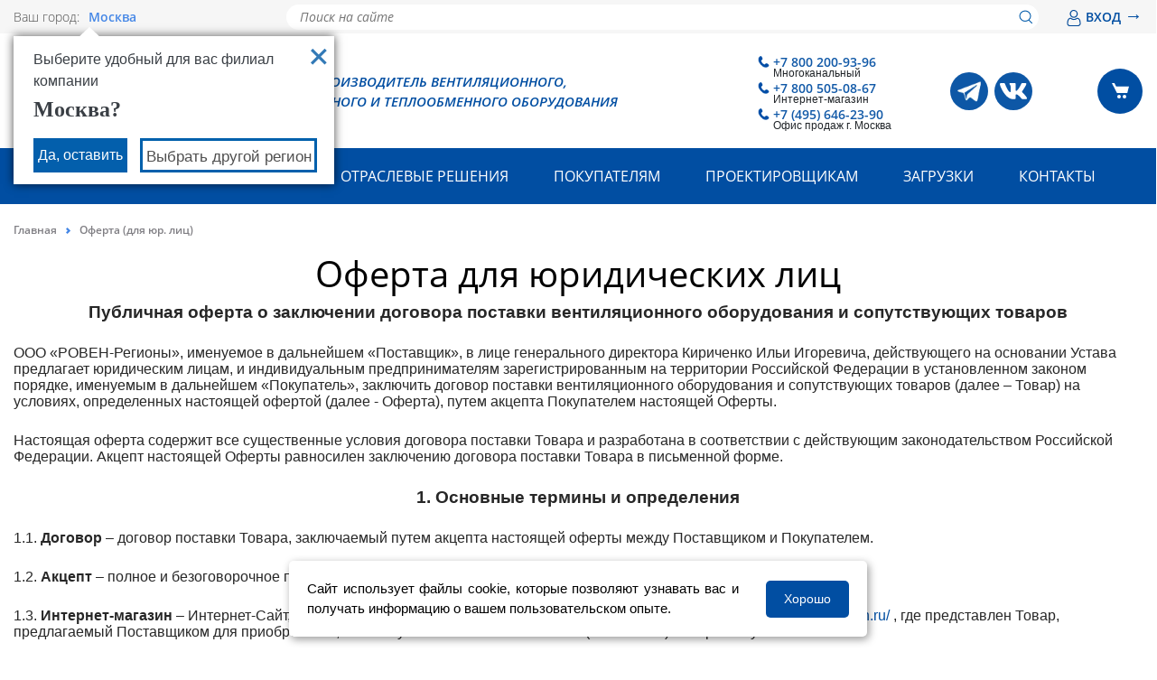

--- FILE ---
content_type: text/html; charset=UTF-8
request_url: https://rowen.ru/oferta-dlya-yur-lits/
body_size: 36353
content:

<!DOCTYPE html>
<html lang="ru">
	<head>
        <meta charset="UTF-8">
        <meta name="viewport" content="width=device-width, initial-scale=1.0, user-scalable=0, minimum-scale=1.0, maximum-scale=1.0">
        <link rel="canonical" href="https://rowen.ru/oferta-dlya-yur-lits/">
        <link href="/local/static/build/css/global/project.css?version=1762945313" type="text/css" rel="stylesheet">
        <meta http-equiv="Content-Type" content="text/html; charset=UTF-8" />
<meta name="robots" content="index, follow" />
<meta name="keywords" content="Keywords" />
<meta name="description" content="Публичная оферта о заключении договора поставки вентиляционного оборудования и сопутствующих товаров производства ГК РОВЕН." />
<script type="text/javascript" data-skip-moving="true">var t = window; t.dataLayer = t.dataLayer || []; t.conversionpro_config = t.conversionpro_config || {'ready_ym':'Y','metrika_id':'32530865','ready_ga':'N','analytics_id':'','ready_rt':'N','container_name':'dataLayer','site_id':'s1','base_currency':'RUB'};</script>
<script data-skip-moving="true">(function(w, d, n) {var cl = "bx-core";var ht = d.documentElement;var htc = ht ? ht.className : undefined;if (htc === undefined || htc.indexOf(cl) !== -1){return;}var ua = n.userAgent;if (/(iPad;)|(iPhone;)/i.test(ua)){cl += " bx-ios";}else if (/Windows/i.test(ua)){cl += ' bx-win';}else if (/Macintosh/i.test(ua)){cl += " bx-mac";}else if (/Linux/i.test(ua) && !/Android/i.test(ua)){cl += " bx-linux";}else if (/Android/i.test(ua)){cl += " bx-android";}cl += (/(ipad|iphone|android|mobile|touch)/i.test(ua) ? " bx-touch" : " bx-no-touch");cl += w.devicePixelRatio && w.devicePixelRatio >= 2? " bx-retina": " bx-no-retina";if (/AppleWebKit/.test(ua)){cl += " bx-chrome";}else if (/Opera/.test(ua)){cl += " bx-opera";}else if (/Firefox/.test(ua)){cl += " bx-firefox";}ht.className = htc ? htc + " " + cl : cl;})(window, document, navigator);</script>


<link href="/bitrix/js/ui/design-tokens/dist/ui.design-tokens.css?173979934526358" type="text/css"  rel="stylesheet" />
<link href="/bitrix/js/ui/fonts/opensans/ui.font.opensans.css?16680853392555" type="text/css"  rel="stylesheet" />
<link href="/bitrix/js/main/popup/dist/main.popup.bundle.css?173979958629852" type="text/css"  rel="stylesheet" />
<link href="/bitrix/cache/css/s1/vn/template_8182c84cf0016ff2fb3b5e4b2ecc09ff/template_8182c84cf0016ff2fb3b5e4b2ecc09ff_v1.css?176903231895906" type="text/css"  data-template-style="true" rel="stylesheet" />







<link rel="shortcut icon" href="/favicon.ico" type="image/x-icon">



    <title>Оферта (для юр. лиц)</title>

            <!-- Yandex.Metrika counter -->
    <script type="text/javascript" data-skip-moving="true">
        (function(m,e,t,r,i,k,a){m[i]=m[i]||function(){(m[i].a=m[i].a||[]).push(arguments)};
            m[i].l=1*new Date();
            for (var j = 0; j < document.scripts.length; j++) {if (document.scripts[j].src === r) { return; }}
            k=e.createElement(t),a=e.getElementsByTagName(t)[0],k.async=1,k.src=r,a.parentNode.insertBefore(k,a)})
        (window, document, "script", "https://mc.yandex.ru/metrika/tag.js", "ym");

        ym(32530865, "init", {
            clickmap:true,
            trackLinks:true,
            accurateTrackBounce:true,
            webvisor:true,
            ecommerce:"dataLayer"
        });
    </script>
    <noscript><div><img src="https://mc.yandex.ru/watch/32530865" style="position:absolute; left:-9999px;" alt="" /></div></noscript>
    <!-- /Yandex.Metrika counter -->

	</head>
    <div class="catalog_shadow"></div>
    
    <header class="header" id="header">
        
<div class="header-top-line">
    <div class="container">
        <div class="header-top-line__grid">
            <div class="header-top-line__city">
                <div class="header-top-line__city-desc">
                    Ваш город:
                </div>
                
<a href="#city" class="city-link">Москва    <svg version="1.1" xmlns="http://www.w3.org/2000/svg" viewBox="0 0 129 129" xmlns:xlink="http://www.w3.org/1999/xlink" enable-background="new 0 0 129 129">
        <g>
            <path d="m121.3,34.6c-1.6-1.6-4.2-1.6-5.8,0l-51,51.1-51.1-51.1c-1.6-1.6-4.2-1.6-5.8,0-1.6,1.6-1.6,4.2 0,5.8l53.9,53.9c0.8,0.8 1.8,1.2 2.9,1.2 1,0 2.1-0.4 2.9-1.2l53.9-53.9c1.7-1.6 1.7-4.2 0.1-5.8z"/>
        </g>
    </svg>
</a>
    <div id="city" style="display: none" class="city">
        <div class="city__content">
            <div class="city__title">Выберите ваш регион</div>
            <div class="city__container">

                
                    <div class="city__col">

                        
                            <a class="city__link current" href="https://rowen.ru/oferta-dlya-yur-lits/">
                                Москва                            </a>

                        
                            <a class="city__link " href="https://astrahan.rowen.ru/oferta-dlya-yur-lits/">
                                Астрахань                            </a>

                        
                            <a class="city__link " href="https://rowen.by/oferta-dlya-yur-lits/">
                                Беларусь                            </a>

                        
                            <a class="city__link " href="https://belgorod.rowen.ru/oferta-dlya-yur-lits/">
                                Белгород                            </a>

                        
                            <a class="city__link " href="https://vladikavkaz.rowen.ru/oferta-dlya-yur-lits/">
                                Владикавказ                            </a>

                        
                            <a class="city__link " href="https://vladimir.rowen.ru/oferta-dlya-yur-lits/">
                                Владимир                            </a>

                        
                            <a class="city__link " href="https://volgograd.rowen.ru/oferta-dlya-yur-lits/">
                                Волгоград                            </a>

                        
                            <a class="city__link " href="https://voronezh.rowen.ru/oferta-dlya-yur-lits/">
                                Воронеж                            </a>

                        
                            <a class="city__link " href="https://ekb.rowen.ru/oferta-dlya-yur-lits/">
                                Екатеринбург                            </a>

                        
                            <a class="city__link " href="https://izhevsk.rowen.ru/oferta-dlya-yur-lits/">
                                Ижевск                            </a>

                        
                            <a class="city__link " href="https://kazan.rowen.ru/oferta-dlya-yur-lits/">
                                Казань                            </a>

                        
                            <a class="city__link " href="https://kaliningrad.rowen.ru/oferta-dlya-yur-lits/">
                                Калининград                            </a>

                        
                            <a class="city__link " href="https://krasnodar.rowen.ru/oferta-dlya-yur-lits/">
                                Краснодар                            </a>

                        
                            <a class="city__link " href="https://lipetsk.rowen.ru/oferta-dlya-yur-lits/">
                                Липецк                            </a>

                        
                    </div>

                
                    <div class="city__col">

                        
                            <a class="city__link " href="https://naberezhnye-chelny.rowen.ru/oferta-dlya-yur-lits/">
                                Набережные Челны                            </a>

                        
                            <a class="city__link " href="https://nn.rowen.ru/oferta-dlya-yur-lits/">
                                Нижний Новгород                            </a>

                        
                            <a class="city__link " href="https://novorossiysk.rowen.ru/oferta-dlya-yur-lits/">
                                Новороссийск                            </a>

                        
                            <a class="city__link " href="https://novosibirsk.rowen.ru/oferta-dlya-yur-lits/">
                                Новосибирск                            </a>

                        
                            <a class="city__link " href="https://omsk.rowen.ru/oferta-dlya-yur-lits/">
                                Омск                            </a>

                        
                            <a class="city__link " href="https://orenburg.rowen.ru/oferta-dlya-yur-lits/">
                                Оренбург                            </a>

                        
                            <a class="city__link " href="https://penza.rowen.ru/oferta-dlya-yur-lits/">
                                Пенза                            </a>

                        
                            <a class="city__link " href="https://perm.rowen.ru/oferta-dlya-yur-lits/">
                                Пермь                            </a>

                        
                            <a class="city__link " href="https://pyatigorsk.rowen.ru/oferta-dlya-yur-lits/">
                                Пятигорск                            </a>

                        
                            <a class="city__link " href="https://rostov.rowen.ru/oferta-dlya-yur-lits/">
                                Ростов-на-Дону                            </a>

                        
                            <a class="city__link " href="https://samara.rowen.ru/oferta-dlya-yur-lits/">
                                Самара                            </a>

                        
                            <a class="city__link " href="https://spb.rowen.ru/oferta-dlya-yur-lits/">
                                Санкт-Петербург                            </a>

                        
                            <a class="city__link " href="https://saratov.rowen.ru/oferta-dlya-yur-lits/">
                                Саратов                            </a>

                        
                            <a class="city__link " href="https://sevastopol.rowen.ru/oferta-dlya-yur-lits/">
                                Севастополь                            </a>

                        
                    </div>

                
                    <div class="city__col">

                        
                            <a class="city__link " href="https://simferopol.rowen.ru/oferta-dlya-yur-lits/">
                                Симферополь                            </a>

                        
                            <a class="city__link " href="https://smolensk.rowen.ru/oferta-dlya-yur-lits/">
                                Смоленск                            </a>

                        
                            <a class="city__link " href="https://sochi.rowen.ru/oferta-dlya-yur-lits/">
                                Сочи                            </a>

                        
                            <a class="city__link " href="https://stavropol.rowen.ru/oferta-dlya-yur-lits/">
                                Ставрополь                            </a>

                        
                            <a class="city__link " href="https://tambov.rowen.ru/oferta-dlya-yur-lits/">
                                Тамбов                            </a>

                        
                            <a class="city__link " href="https://tver.rowen.ru/oferta-dlya-yur-lits/">
                                Тверь                            </a>

                        
                            <a class="city__link " href="https://tolyatti.rowen.ru/oferta-dlya-yur-lits/">
                                Тольятти                            </a>

                        
                            <a class="city__link " href="https://tumen.rowen.ru/oferta-dlya-yur-lits/">
                                Тюмень                            </a>

                        
                            <a class="city__link " href="https://ulyanovsk.rowen.ru/oferta-dlya-yur-lits/">
                                Ульяновск                            </a>

                        
                            <a class="city__link " href="https://ufa.rowen.ru/oferta-dlya-yur-lits/">
                                Уфа                            </a>

                        
                            <a class="city__link " href="https://cheboksary.rowen.ru/oferta-dlya-yur-lits/">
                                Чебоксары                            </a>

                        
                            <a class="city__link " href="https://chelyabinsk.rowen.ru/oferta-dlya-yur-lits/">
                                Челябинск                            </a>

                        
                            <a class="city__link " href="https://yaroslavl.rowen.ru/oferta-dlya-yur-lits/">
                                Ярославль                            </a>

                        
                    </div>

                
            </div>
        </div>

                            <div class="modal-city__country-section">
                <h3 class="modal-city__subtitle">Контактная информация для клиентов в странах СНГ</h3>
                <div class="modal-city__wrap">
                                            <a class="city__link modal-city__link " href="https://rowen.am/oferta-dlya-yur-lits/">
                        <span class="modal-city__img">
                            <img
                                    src="/upload/resize_cache/webp/local/static/build/img/countries/armenia.webp"
                                    alt="Армения"
                                    title="Армения"
                            >
                        </span>
                            Армения                        </a>
                                            <a class="city__link modal-city__link " href="https://rowen.kz/oferta-dlya-yur-lits/">
                        <span class="modal-city__img">
                            <img
                                    src="/upload/resize_cache/webp/local/static/build/img/countries/kazakhstan.webp"
                                    alt="Казахстан"
                                    title="Казахстан"
                            >
                        </span>
                            Казахстан                        </a>
                                            <a class="city__link modal-city__link " href="https://rowen.kg/oferta-dlya-yur-lits/">
                        <span class="modal-city__img">
                            <img
                                    src="/upload/resize_cache/webp/local/static/build/img/countries/kyrgyzstan.webp"
                                    alt="Киргизия"
                                    title="Киргизия"
                            >
                        </span>
                            Киргизия                        </a>
                                    </div>
            </div>
            </div>

                                            <div class="your-city-question__window your-city-question__window--visible">
                <div class="your-city-question__your-city">Выберите удобный для вас филиал компании</div>
                <a class="your-city-question__close"
                   type="button"
                   href="https://rowen.ru/oferta-dlya-yur-lits/"
                   data-city="Москва"></a>
                <div class="your-city-question__city-name">
                    Москва?                </div>
                <div class="your-city-quest ion__buttons">
                    <a class="your-city-question__right"
                       type="button"
                       href="https://rowen.ru/oferta-dlya-yur-lits/"
                       data-city="Москва">
                        Да, оставить
                    </a>
                    <a class="your-city-question__change city-link-choose" href="#city">Выбрать другой регион</a>
                </div>
            </div>

                    
    
            </div>
            <div class="header-top-line__search">
                    <div class="header-title-search__container">
        <form action="/search/index.php" class="header-top-line-search__form">
            <input id="header-search-title-input" class="header-top-line-search__input" name="q" type="text" placeholder="Поиск на сайте" autocomplete="off">
            <button class="header-top-line-search__btn" type="submit">
                <img src="/local/static/build/img/svg/loupe.svg">
            </button>
        </form>
        <div id="header-search-title-result"></div>
    </div>
            </div>
            <div class="header-top-line__lk">
                <div class="header-top-line__lk-btn">
                                            <div id="two-register">
    <a href="/authorization/" onclick="auth.showPopup('/authorization/?backurl=%2Foferta-dlya-yur-lits%2F');return false;" rel="nofollow">
        <span>
            <svg xmlns="http://www.w3.org/2000/svg" version="1.0" width="18" height="18" viewBox="0 0 512 512" style="" preserveAspectRatio="xMidYMid meet">
<g fill="#014998" stroke="#014998">
<path d="M 141.000 247.637 C 117.924 251.007 100.363 259.595 85.722 274.670 C 57.733 303.489 42.040 354.610 42.010 417.066 C 41.997 443.455 43.865 452.933 52.345 469.500 C 55.445 475.556 58.634 479.712 65.470 486.603 C 75.305 496.517 83.831 502.085 95.688 506.335 C 112.208 512.258 106.651 512.074 259.553 511.759 L 399.500 511.470 408.000 508.855 C 418.779 505.538 424.480 503.029 431.727 498.414 C 448.370 487.816 460.744 471.038 465.956 452.004 C 469.223 440.074 470.121 425.919 469.004 403.972 C 464.018 306.006 426.820 250.800 363.457 247.328 C 349.874 246.584 349.737 246.637 326.409 261.574 C 308.445 273.077 295.915 278.811 279.289 283.139 C 266.838 286.380 244.378 286.397 232.000 283.175 C 214.331 278.577 202.394 273.107 184.385 261.356 C 177.848 257.091 169.655 252.116 166.177 250.301 C 160.421 247.295 159.123 247.012 151.677 247.136 C 147.180 247.211 142.375 247.437 141.000 247.637 M 167.518 287.676 C 185.423 299.240 198.659 305.677 214.239 310.400 C 244.407 319.544 272.951 318.911 303.063 308.430 C 316.757 303.663 326.556 298.628 344.287 287.244 L 359.074 277.750 365.202 278.443 C 402.089 282.617 424.548 312.766 434.524 371.500 C 437.486 388.938 439.314 421.401 437.992 433.084 C 435.256 457.267 420.200 474.061 396.208 479.691 C 388.974 481.389 380.291 481.500 255.000 481.500 C 106.633 481.500 115.995 481.906 101.100 474.818 C 92.892 470.912 82.568 460.800 78.824 453.000 C 74.004 442.959 72.998 436.785 73.017 417.356 C 73.068 364.689 85.434 321.304 107.181 297.488 C 115.603 288.264 126.056 282.439 139.500 279.480 C 150.809 276.990 151.108 277.078 167.518 287.676 "/></g>
<g fill="#014998" stroke="#014998">
<path d="M 235.000 0.681 C 217.533 3.533 202.301 8.682 190.604 15.689 C 172.483 26.544 156.040 42.859 145.213 60.729 C 139.638 69.930 134.582 82.676 131.817 94.500 C 128.899 106.981 128.181 131.974 130.376 144.636 C 136.760 181.449 158.893 212.623 192.202 231.718 C 224.994 250.516 268.741 252.141 304.577 235.892 C 316.553 230.462 327.910 222.250 339.580 210.580 C 365.754 184.405 377.340 154.624 375.691 117.751 C 374.231 85.090 363.070 59.392 340.327 36.332 C 322.067 17.816 299.437 5.877 274.290 1.491 C 266.424 0.120 241.575 -0.393 235.000 0.681 M 277.829 33.909 C 292.811 38.287 306.424 46.620 318.260 58.659 C 330.169 70.772 336.822 81.865 341.682 97.712 C 344.164 105.806 344.375 107.842 344.353 123.500 C 344.332 139.035 344.099 141.259 341.653 149.307 C 337.055 164.432 330.374 175.587 318.572 187.845 C 301.027 206.068 277.648 216.041 252.619 215.980 C 227.785 215.920 207.388 207.835 189.711 191.046 C 175.875 177.905 167.464 164.558 162.767 148.291 C 160.806 141.500 160.522 138.253 160.559 123.000 C 160.598 106.787 160.805 104.838 163.367 96.500 C 170.153 74.419 185.914 54.870 206.958 42.432 C 214.784 37.807 222.423 34.902 233.105 32.489 C 242.828 30.292 268.207 31.098 277.829 33.909 "/></g>
</svg>
        </span>
        ВХОД <span class="auth-arrow-right">&#8594;</span></a>
</div>

                                    </div>
            </div>
        </div>
    </div>
</div>

<div class="header__middle">
    <div class="container">
        <div class="header__middle-grid">
            <div class="header__logo">
                <div class="header__logo-img">
                    <a href="/">
                        <img src="/local/static/build/img/logo.svg" alt="РОВЕН, УПРАВЛЕНИЕ КЛИМАТОМ">
                    </a>
                </div>
                <div class="header__logo-text">
                    РОВЕН - производитель вентиляционного,<br> холодильного и теплообменного оборудования
                </div>
            </div>
            <div class="header__right">
                    <div class="header__phone">
        <div class="header__phone-link ">
            <a href="tel:+78002009396">
                <div class="header__phone-img"></div>
                +7 800 200-93-96            </a>
            <div class="header__phone-phone-title">Многоканальный</div>
        </div>
        <div class="header__phone-link ">
            <a href="tel:+78005050867">
                <div class="header__phone-img"></div>
                +7 800 505-08-67            </a>
            <div class="header__phone-phone-title">Интернет-магазин</div>
        </div>
                        <div class="header__phone-link ">
                    <a href="tel:+74956462390">
                        <div class="header__phone-img"></div>
                        +7 (495) 646-23-90                    </a>
                    <div class="header__phone-phone-title">Офис продаж г. Москва</div>
                </div>
            
    </div>
<div class="header__social">

        <div class="header__social-item">
        <a href="https://t.me/rowen_ru" target="_blank" title="Telegram">
            <img src="/upload/resize_cache/webp/images/social_icon/telegram.webp" alt="Telegram">
        </a>
    </div>
                                <div class="header__social-item">
            <a href="https://vk.com/rowen_ru" target="_blank">
                <img src="/upload/uf/b3d/xkxdokgk0zwwb0eqc1fugwqydsw8m4vg.svg" alt="ВКонтакте">
            </a>
        </div>
            
</div>

<script type="application/ld+json">{
    "@context": "http://schema.org",
    "@type": "ContactPoint",
    "telephone": [
        "+7 800 200-93-96",
        "+7 800 505-08-67",
        "+7 (495) 646-23-90"
    ]
}</script>                <div class="header__cart">
                    <a href="/cart/?delayed" class="basket-delayed-a d-none">
                        <img class="basket-delayed-ico-w" title="Отложенные товары" alt="icon" src="[data-uri]">
                    </a>
                    <a href="/cart">
                        <span id="head-basket-items-count" class="basket-items-count d-none"></span>
                        <span class="header__cart-btn">
                            <img alt=""
                                 src="[data-uri]"/>
                        </span>
                    </a>
                </div>
                <div class="header-menu-mobile">
                    <div class="header-menu-mobile__btn">
                        <svg xmlns="http://www.w3.org/2000/svg" width="26" height="16" viewBox="0 0 26 16">
                            <g fill="none" fill-rule="evenodd" stroke="#014ea2" stroke-linecap="round" stroke-width="2">
                                <path d="M25 1H1M25 8H8M25 15H15"/>
                            </g>
                        </svg>
                    </div>
                </div>
            </div>
        </div>
    </div>
</div>
    <div class="desktop-catalog-main container" data-device-detect="desktop">
        <ul class="desktop-catalog__categories">
                                                <li class="desktop-catalog-category">
                        <a class="ishover" href="/catalog/sistemy_promyshlennogo_konditsionirovaniya/" data-link="catalog-category" data-category-id="204">
                            <div class="text-with-icon text-with-icon__margin-more">
                                <i class="text-with-icon__img-container">
                                                                    </i>
                                <span>Системы кондиционирования</span>
                            </div>
                        </a>
                    </li>
                                                                <li class="desktop-catalog-category">
                        <a href="/catalog/avtomatika_dlya_ventilyatsii/" data-link="catalog-category" data-category-id="86">
                            <div class="text-with-icon text-with-icon__margin-more">
                                <i class="text-with-icon__img-container">
                                                                    </i>
                                <span>Автоматика для вентиляции</span>
                            </div>
                        </a>
                    </li>
                                                                <li class="desktop-catalog-category">
                        <a href="/catalog/bytovoe_oborudovanie/" data-link="catalog-category" data-category-id="107">
                            <div class="text-with-icon text-with-icon__margin-more">
                                <i class="text-with-icon__img-container">
                                                                    </i>
                                <span>Бытовое оборудование</span>
                            </div>
                        </a>
                    </li>
                                                                <li class="desktop-catalog-category">
                        <a href="/catalog/ventilyatory_1/" data-link="catalog-category" data-category-id="65">
                            <div class="text-with-icon text-with-icon__margin-more">
                                <i class="text-with-icon__img-container">
                                                                    </i>
                                <span>Вентиляторы</span>
                            </div>
                        </a>
                    </li>
                                                                <li class="desktop-catalog-category">
                        <a href="/catalog/ventilyatsionnye_pritochnye_ustanovki/" data-link="catalog-category" data-category-id="80">
                            <div class="text-with-icon text-with-icon__margin-more">
                                <i class="text-with-icon__img-container">
                                                                    </i>
                                <span>Вентиляционные установки</span>
                            </div>
                        </a>
                    </li>
                                                                <li class="desktop-catalog-category">
                        <a href="/catalog/vozdukhovody_i_fasonnye_chasti/" data-link="catalog-category" data-category-id="74">
                            <div class="text-with-icon text-with-icon__margin-more">
                                <i class="text-with-icon__img-container">
                                                                    </i>
                                <span>Воздуховоды и фасонные части</span>
                            </div>
                        </a>
                    </li>
                                                                <li class="desktop-catalog-category">
                        <a href="/catalog/vozdukhoraspredeliteli/" data-link="catalog-category" data-category-id="72">
                            <div class="text-with-icon text-with-icon__margin-more">
                                <i class="text-with-icon__img-container">
                                                                    </i>
                                <span>Воздухораспределители</span>
                            </div>
                        </a>
                    </li>
                                                                <li class="desktop-catalog-category">
                        <a href="/catalog/detali_sistem_ventilyatsii/" data-link="catalog-category" data-category-id="77">
                            <div class="text-with-icon text-with-icon__margin-more">
                                <i class="text-with-icon__img-container">
                                                                    </i>
                                <span>Детали систем вентиляции</span>
                            </div>
                        </a>
                    </li>
                                                                <li class="desktop-catalog-category">
                        <a href="/catalog/zaslonki_i_klapany/" data-link="catalog-category" data-category-id="78">
                            <div class="text-with-icon text-with-icon__margin-more">
                                <i class="text-with-icon__img-container">
                                                                    </i>
                                <span>Заслонки и клапаны</span>
                            </div>
                        </a>
                    </li>
                                                                <li class="desktop-catalog-category">
                        <a href="/catalog/zaslonki_i_klapany_dlya_sistem_dymoudaleniya/" data-link="catalog-category" data-category-id="98">
                            <div class="text-with-icon text-with-icon__margin-more">
                                <i class="text-with-icon__img-container">
                                                                    </i>
                                <span>Заслонки и клапаны для систем дымоудаления</span>
                            </div>
                        </a>
                    </li>
                                                                <li class="desktop-catalog-category">
                        <a href="/catalog/komplektuyushchie_dlya_konditsionirovaniya/" data-link="catalog-category" data-category-id="102">
                            <div class="text-with-icon text-with-icon__margin-more">
                                <i class="text-with-icon__img-container">
                                                                    </i>
                                <span>Комплектующие для кондиционирования</span>
                            </div>
                        </a>
                    </li>
                                                                <li class="desktop-catalog-category">
                        <a href="/catalog/krepezh_dlya_ventilyatsii/" data-link="catalog-category" data-category-id="97">
                            <div class="text-with-icon text-with-icon__margin-more">
                                <i class="text-with-icon__img-container">
                                                                    </i>
                                <span>Крепеж для вентиляции</span>
                            </div>
                        </a>
                    </li>
                                                                <li class="desktop-catalog-category">
                        <a href="/catalog/pyleuloviteli_i_filtry/" data-link="catalog-category" data-category-id="85">
                            <div class="text-with-icon text-with-icon__margin-more">
                                <i class="text-with-icon__img-container">
                                                                    </i>
                                <span>Пылеуловители и фильтры</span>
                            </div>
                        </a>
                    </li>
                                                                <li class="desktop-catalog-category">
                        <a href="/catalog/teploventilyatsionnoe_oborudovanie/" data-link="catalog-category" data-category-id="79">
                            <div class="text-with-icon text-with-icon__margin-more">
                                <i class="text-with-icon__img-container">
                                                                    </i>
                                <span>Тепловентиляционное оборудование</span>
                            </div>
                        </a>
                    </li>
                                                                <li class="desktop-catalog-category">
                        <a href="/catalog/teplovoe_oborudovanie/" data-link="catalog-category" data-category-id="108">
                            <div class="text-with-icon text-with-icon__margin-more">
                                <i class="text-with-icon__img-container">
                                                                    </i>
                                <span>Тепловое оборудование</span>
                            </div>
                        </a>
                    </li>
                                                                <li class="desktop-catalog-category">
                        <a href="/catalog/teploizolyatsiya_i_ognezashchitnye_materialy/" data-link="catalog-category" data-category-id="100">
                            <div class="text-with-icon text-with-icon__margin-more">
                                <i class="text-with-icon__img-container">
                                                                    </i>
                                <span>Теплоизоляция и огнезащитные материалы</span>
                            </div>
                        </a>
                    </li>
                                                                <li class="desktop-catalog-category">
                        <a href="/catalog/sistemy_otopleniya_i_vodosnabzheniya/" data-link="catalog-category" data-category-id="493">
                            <div class="text-with-icon text-with-icon__margin-more">
                                <i class="text-with-icon__img-container">
                                                                    </i>
                                <span>Системы отопления и водоснабжения</span>
                            </div>
                        </a>
                    </li>
                                    </ul>
                    <div class="desktop-catalog__subcategories hide" data-catalog="subcategory" data-category-parent="204" data-has-list="false"></div>
                    <div class="desktop-catalog__subcategories hide" data-catalog="subcategory" data-category-parent="86" data-has-list="false"></div>
                    <div class="desktop-catalog__subcategories hide" data-catalog="subcategory" data-category-parent="107" data-has-list="false"></div>
                    <div class="desktop-catalog__subcategories hide" data-catalog="subcategory" data-category-parent="65" data-has-list="false"></div>
                    <div class="desktop-catalog__subcategories hide" data-catalog="subcategory" data-category-parent="80" data-has-list="false"></div>
                    <div class="desktop-catalog__subcategories hide" data-catalog="subcategory" data-category-parent="74" data-has-list="false"></div>
                    <div class="desktop-catalog__subcategories hide" data-catalog="subcategory" data-category-parent="72" data-has-list="false"></div>
                    <div class="desktop-catalog__subcategories hide" data-catalog="subcategory" data-category-parent="77" data-has-list="false"></div>
                    <div class="desktop-catalog__subcategories hide" data-catalog="subcategory" data-category-parent="78" data-has-list="false"></div>
                    <div class="desktop-catalog__subcategories hide" data-catalog="subcategory" data-category-parent="98" data-has-list="false"></div>
                    <div class="desktop-catalog__subcategories hide" data-catalog="subcategory" data-category-parent="102" data-has-list="false"></div>
                    <div class="desktop-catalog__subcategories hide" data-catalog="subcategory" data-category-parent="97" data-has-list="false"></div>
                    <div class="desktop-catalog__subcategories hide" data-catalog="subcategory" data-category-parent="85" data-has-list="false"></div>
                    <div class="desktop-catalog__subcategories hide" data-catalog="subcategory" data-category-parent="79" data-has-list="false"></div>
                    <div class="desktop-catalog__subcategories hide" data-catalog="subcategory" data-category-parent="108" data-has-list="false"></div>
                    <div class="desktop-catalog__subcategories hide" data-catalog="subcategory" data-category-parent="100" data-has-list="false"></div>
                    <div class="desktop-catalog__subcategories hide" data-catalog="subcategory" data-category-parent="493" data-has-list="false"></div>
            </div>
<div class="header__bottom">
    <div class="container">
        <div class="header-menu-search">
            <ul class="header-menu-list">            <li class="header-menu-item ">
                <a href="/company/">О компании</a>

            <ul class="header-menu-drop ">
                        <li class="header-menu-drop-item"><a href="/company/proizvodstvo/">Производство</a></li>
                            <li class="header-menu-drop-item"><a href="/news/">Новости</a></li>
                            <li class="header-menu-drop-item"><a href="/blog/">Блог</a></li>
                            <li class="header-menu-drop-item"><a href="/actions/">Акции</a></li>
                            <li class="header-menu-drop-item"><a href="/company/information-for-partners/">Информация для партнеров</a></li>
                            <li class="header-menu-drop-item"><a href="/company/vacancies/">Вакансии</a></li>
                            <li class="header-menu-drop-item"><a href="/company/events/">Выставки</a></li>
            </ul></li>                <li class="header-menu-item "  id="headCatalogMenuDropdown" data-main-page="N">
                    <a href="javascript:void(0);">Продукция</a>
                </li>
                        <li class="header-menu-item ">
                <a href="/industry-solutions/">Отраслевые решения</a>

            <ul class="header-menu-drop ">
                        <li class="header-menu-drop-item"><a href="/industry-solutions/obshcheobmennaya-ventilyatsiya/">Общеобменная вентиляция</a></li>
                            <li class="header-menu-drop-item"><a href="/industry-solutions/sistemy-dymoudaleniya/">Системы дымоудаления</a></li>
                            <li class="header-menu-drop-item"><a href="/industry-solutions/sistemy-okhlazhdeniya-i-konditsionirovaniya/">Системы охлаждения и кондиционирования</a></li>
                            <li class="header-menu-drop-item"><a href="/industry-solutions/sistemy-otopleniya-i-vodosnabzheniya/">Системы отопления и водоснабжения</a></li>
                            <li class="header-menu-drop-item"><a href="/industry-solutions/ventilyatsiya-dlya-kvartir-i-kottedzhey/">Вентиляция для квартир и коттеджей</a></li>
                            <li class="header-menu-drop-item"><a href="/industry-solutions/zhivotnovodstvo/">Вентиляция для животноводства</a></li>
                            <li class="header-menu-drop-item"><a href="/industry-solutions/ovoshchekhranilishche/">Вентиляция для овощехранилищ</a></li>
                            <li class="header-menu-drop-item"><a href="/industry-solutions/sudovaya-ventilyatsiya/">Судовая вентиляция</a></li>
            </ul></li>                                        <li class="header-menu-item active">
                <a href="/delivery/">Покупателям</a>

            <ul class="header-menu-drop ">
                        <li class="header-menu-drop-item"><a href="/kak-sdelat-zakaz/">Как сделать заказ?</a></li>
                            <li class="header-menu-drop-item"><a href="/delivery/">Оплата и доставка</a></li>
                            <li class="header-menu-drop-item"><a href="/service/returns-exchages/">Возврат и Обмен</a></li>
                            <li class="header-menu-drop-item"><a href="/oferta/">Оферта (для физ. лиц)</a></li>
                            <li class="header-menu-drop-item"><a href="/oferta-dlya-yur-lits/">Оферта (для юр. лиц)</a></li>
                            <li class="header-menu-drop-item"><a href="/lk/promo-newsletter-agree/">Согласие на рекламную рассылку</a></li>
            </ul></li>            <li class="header-menu-item ">
                <a href="/solutions/">Проектировщикам</a>

            <ul class="header-menu-drop ">
                        <li class="header-menu-drop-item"><a href="/solutions/software-solutions/">Программные решения</a></li>
                            <li class="header-menu-drop-item"><a href="/solutions/projects/">Проектные работы</a></li>
                            <li class="header-menu-drop-item"><a href="/solutions/gallery-objects/">Галерея объектов</a></li>
                            <li class="header-menu-drop-item"><a href="/solutions/qualification/">Квалификация</a></li>
            </ul></li>            <li class="header-menu-item ">
                <a href="/downloads/">Загрузки</a>

            <ul class="header-menu-drop ">
                        <li class="header-menu-drop-item"><a href="/downloads/certifications/">Сертификаты и декларации</a></li>
                            <li class="header-menu-drop-item"><a href="/downloads/blanki-zakazov/">Бланки заказов</a></li>
                            <li class="header-menu-drop-item"><a href="/downloads/tekhnicheskie-katalogi/">Технические каталоги</a></li>
                            <li class="header-menu-drop-item"><a href="/downloads/manual/">Руководства по эксплуатации</a></li>
            </ul></li>                <li class="header-menu-item " >
                    <a href="/contact/">Контакты</a>
                </li>
            </ul>                            <div class="header-menu-search__right">
                        <div>
        <form action="/search/index.php" class="form-search">
            <input id="title-search-input"  class="form-search__input" name="q" type="text" value="" autocomplete="off" />&nbsp;
            <button class="button-search" type="submit" title="">
            </button>
        </form>
        <div id="title-search"></div>
        <div class="header-search__btn">
            <img alt=""
                 src="[data-uri]"/>
        </div>
    </div>
                </div>
                        <div class="header-menu-mobile">
                <div class="header-menu-mobile__btn">
                    <svg xmlns="http://www.w3.org/2000/svg" width="26" height="16" viewBox="0 0 26 16">
                        <g fill="none" fill-rule="evenodd" stroke="#FFF" stroke-linecap="round" stroke-width="2">
                            <path d="M25 1H1M25 8H8M25 15H15"/>
                        </g>
                    </svg>
                </div>
            </div>
        </div>
    </div>
</div>

<div class="menu-mobile">
    <div class="menu-mobile__content">
        <div class="menu-mobile__top">
            <div class="container">
                <div class="menu-mobile__header">
                    <div class="menu-mobile__logo">
                        <a href="/">
                            <img src="/local/static/build/img/white-logo.svg" alt="">
                        </a>
                    </div>
                    <div class="menu-mobile__city">
                        <div class="header-top-line__city-desc">
                            Ваш город:
                        </div>
                        <a href="#city" class="city-link">
                            Москва                        </a>
                    </div>
                    <div class="menu-mobile-sub-header__close">
                        <svg fill="white" version="1.1" id="Layer_1" xmlns="http://www.w3.org/2000/svg" xmlns:xlink="http://www.w3.org/1999/xlink" x="0px" y="0px"
                             viewBox="0 0 371.23 371.23" style="enable-background:new 0 0 371.23 371.23;" xml:space="preserve">
    <polygon points="371.23,21.213 350.018,0 185.615,164.402 21.213,0 0,21.213 164.402,185.615 0,350.018 21.213,371.23
        185.615,206.828 350.018,371.23 371.23,350.018 206.828,185.615 "/>
    </svg>
                    </div>
                </div>
                
                                    <ul class="menu-mobile-list">
                        
                                                                                    <li>
                                    <a href="/company/" class="li-parent">О компании</a>
                                    <ul class="menu-mobile__dropdown">
                                                                                    <li>
                                                <a href="/company/proizvodstvo/">Производство</a>
                                            </li>
                                                                                    <li>
                                                <a href="/news/">Новости</a>
                                            </li>
                                                                                    <li>
                                                <a href="/blog/">Блог</a>
                                            </li>
                                                                                    <li>
                                                <a href="/actions/">Акции</a>
                                            </li>
                                                                                    <li>
                                                <a href="/company/information-for-partners/">Информация для партнеров</a>
                                            </li>
                                                                                    <li>
                                                <a href="/company/vacancies/">Вакансии</a>
                                            </li>
                                                                                    <li>
                                                <a href="/company/events/">Выставки</a>
                                            </li>
                                                                            </ul>
                                </li>
                                                                                                                <li>
                                    <a href="/catalog/" class="li-parent">Продукция</a>
                                    <ul class="menu-mobile__dropdown">
                                                                                    <li>
                                                <a href="/catalog/">Каталог</a>
                                            </li>
                                                                                    <li>
                                                <a href="/catalog/sistemy_promyshlennogo_konditsionirovaniya/">Системы кондиционирования</a>
                                            </li>
                                                                                    <li>
                                                <a href="/catalog/avtomatika_dlya_ventilyatsii/">Автоматика для вентиляции</a>
                                            </li>
                                                                                    <li>
                                                <a href="/catalog/bytovoe_oborudovanie/">Бытовое оборудование</a>
                                            </li>
                                                                                    <li>
                                                <a href="/catalog/ventilyatory_1/">Вентиляторы</a>
                                            </li>
                                                                                    <li>
                                                <a href="/catalog/ventilyatsionnye_pritochnye_ustanovki/">Вентиляционные установки</a>
                                            </li>
                                                                                    <li>
                                                <a href="/catalog/vozdukhovody_i_fasonnye_chasti/">Воздуховоды и фасонные части</a>
                                            </li>
                                                                                    <li>
                                                <a href="/catalog/vozdukhoraspredeliteli/">Воздухораспределители</a>
                                            </li>
                                                                                    <li>
                                                <a href="/catalog/detali_sistem_ventilyatsii/">Детали систем вентиляции</a>
                                            </li>
                                                                                    <li>
                                                <a href="/catalog/zaslonki_i_klapany/">Заслонки и клапаны</a>
                                            </li>
                                                                                    <li>
                                                <a href="/catalog/zaslonki_i_klapany_dlya_sistem_dymoudaleniya/">Заслонки и клапаны для систем дымоудаления</a>
                                            </li>
                                                                                    <li>
                                                <a href="/catalog/komplektuyushchie_dlya_konditsionirovaniya/">Комплектующие для кондиционирования</a>
                                            </li>
                                                                                    <li>
                                                <a href="/catalog/krepezh_dlya_ventilyatsii/">Крепеж для вентиляции</a>
                                            </li>
                                                                                    <li>
                                                <a href="/catalog/pyleuloviteli_i_filtry/">Пылеуловители и фильтры</a>
                                            </li>
                                                                                    <li>
                                                <a href="/catalog/teploventilyatsionnoe_oborudovanie/">Тепловентиляционное оборудование</a>
                                            </li>
                                                                                    <li>
                                                <a href="/catalog/teplovoe_oborudovanie/">Тепловое оборудование</a>
                                            </li>
                                                                                    <li>
                                                <a href="/catalog/teploizolyatsiya_i_ognezashchitnye_materialy/">Теплоизоляция и огнезащитные материалы</a>
                                            </li>
                                                                                    <li>
                                                <a href="/catalog/sistemy_otopleniya_i_vodosnabzheniya/">Системы отопления и водоснабжения</a>
                                            </li>
                                                                            </ul>
                                </li>
                                                                                                                <li>
                                    <a href="/industry-solutions/" class="li-parent">Отраслевые решения</a>
                                    <ul class="menu-mobile__dropdown">
                                                                                    <li>
                                                <a href="/industry-solutions/obshcheobmennaya-ventilyatsiya/">Общеобменная вентиляция</a>
                                            </li>
                                                                                    <li>
                                                <a href="/industry-solutions/sistemy-dymoudaleniya/">Системы дымоудаления</a>
                                            </li>
                                                                                    <li>
                                                <a href="/industry-solutions/sistemy-okhlazhdeniya-i-konditsionirovaniya/">Системы охлаждения и кондиционирования</a>
                                            </li>
                                                                                    <li>
                                                <a href="/industry-solutions/sistemy-otopleniya-i-vodosnabzheniya/">Системы отопления и водоснабжения</a>
                                            </li>
                                                                                    <li>
                                                <a href="/industry-solutions/ventilyatsiya-dlya-kvartir-i-kottedzhey/">Вентиляция для квартир и коттеджей</a>
                                            </li>
                                                                                    <li>
                                                <a href="/industry-solutions/zhivotnovodstvo/">Вентиляция для животноводства</a>
                                            </li>
                                                                                    <li>
                                                <a href="/industry-solutions/ovoshchekhranilishche/">Вентиляция для овощехранилищ</a>
                                            </li>
                                                                                    <li>
                                                <a href="/industry-solutions/sudovaya-ventilyatsiya/">Судовая вентиляция</a>
                                            </li>
                                                                            </ul>
                                </li>
                                                                                                                <li>
                                    <a href="/delivery/" class="li-parent">Покупателям</a>
                                    <ul class="menu-mobile__dropdown">
                                                                                    <li>
                                                <a href="/kak-sdelat-zakaz/">Как сделать заказ?</a>
                                            </li>
                                                                                    <li>
                                                <a href="/delivery/">Оплата и доставка</a>
                                            </li>
                                                                                    <li>
                                                <a href="/service/returns-exchages/">Возврат и Обмен</a>
                                            </li>
                                                                                    <li>
                                                <a href="/oferta/">Оферта (для физ. лиц)</a>
                                            </li>
                                                                                    <li>
                                                <a href="/oferta-dlya-yur-lits/">Оферта (для юр. лиц)</a>
                                            </li>
                                                                                    <li>
                                                <a href="/lk/promo-newsletter-agree/">Согласие на рекламную рассылку</a>
                                            </li>
                                                                            </ul>
                                </li>
                                                                                                                <li>
                                    <a href="/solutions/" class="li-parent">Проектировщикам</a>
                                    <ul class="menu-mobile__dropdown">
                                                                                    <li>
                                                <a href="/solutions/software-solutions/">Программные решения</a>
                                            </li>
                                                                                    <li>
                                                <a href="/solutions/projects/">Проектные работы</a>
                                            </li>
                                                                                    <li>
                                                <a href="/solutions/gallery-objects/">Галерея объектов</a>
                                            </li>
                                                                                    <li>
                                                <a href="/solutions/qualification/">Квалификация</a>
                                            </li>
                                                                            </ul>
                                </li>
                                                                                                                <li>
                                    <a href="/downloads/" class="li-parent">Загрузки</a>
                                    <ul class="menu-mobile__dropdown">
                                                                                    <li>
                                                <a href="/downloads/certifications/">Сертификаты и декларации</a>
                                            </li>
                                                                                    <li>
                                                <a href="/downloads/blanki-zakazov/">Бланки заказов</a>
                                            </li>
                                                                                    <li>
                                                <a href="/downloads/tekhnicheskie-katalogi/">Технические каталоги</a>
                                            </li>
                                                                                    <li>
                                                <a href="/downloads/manual/">Руководства по эксплуатации</a>
                                            </li>
                                                                            </ul>
                                </li>
                                                                                                                <li>
                                    <a href="/contact/">Контакты</a>
                                </li>
                                                                        </ul>
                            </div>
        </div>

        <div class="menu-mobile-footer">
            <div class="container">
            
    <div class="footer-mobile">
        

    <div class="footer-social">
        <div class="footer-social__item">
            <a href="https://t.me/rowen_ru" target="_blank" title="Telegram">
                <img src="/images/social_icon/telegram-blue.svg" alt="Telegram">
            </a>
        </div>
        
                        <div class="footer-social__item">
                <a href="https://vk.com/rowen_ru" target="_blank">
                    <img src="/upload/uf/402/402d7673cdf1c3cb9fda2ae267945613.svg" alt="ВКонтакте">
                </a>
            </div>

        
            
    </div>


        <div class="footer__phone">
            <div class="footer__phone-link">
                <a href="tel:+78002009396">
                    <div class="footer__phone-img"></div>
                    +7 800 200-93-96                </a>
                <div class="footer__phone-phone-title">Многоканальный</div>
            </div>
            <div class="footer__phone-link">
                <a href="tel:+78005050867">
                    <div class="footer__phone-img"></div>
                    +7 800 505-08-67                </a>
                <div class="footer__phone-phone-title">Интернет-магазин</div>
            </div>
            
            <div class="footer__phone-link">
                <a href="tel:+74956462390">
                    <div class="footer__phone-img"></div>
                    +7 (495) 646-23-90                </a>
                <div class="footer__phone-phone-title">Офис продаж</div>
                            </div>

        </div>
    </div>

            </div>
        </div>
    </div>
</div>

<div class="breadscrumbs"><div class="container" id="navigation"><ul class="breadscrumbs-list"><li><a href="/">Главная</a></li><li>Оферта (для юр. лиц)</li></ul></div></div><script type="application/ld+json">{
    "@context": "http://schema.org",
    "@type": "BreadcrumbList",
    "itemListElement": [
        {
            "type": "ListItem",
            "position": 1,
            "item": {
                "@id": "https://rowen.ru/",
                "name": "Главная"
            }
        },
        {
            "type": "ListItem",
            "position": 2,
            "item": {
                "@id": "https://rowen.ru/oferta-dlya-yur-lits/",
                "name": "Оферта (для юр. лиц)"
            }
        }
    ]
}</script>    </header>

    <div class="middle">
        <div class="content">
            <div class="full-wrapper"><div class="full-wrapper">
	<div class="container">
		<h1  style="text-align: center;">Оферта для юридических лиц</h1>
		<div class="oferta">
			<p style="text-align: center;">
 <b><span style="font-size: 14pt;">Публичная оферта о заключении договора поставки вентиляционного оборудования и сопутствующих товаров</span></b>
			</p>
			<p>
				 ООО «РОВЕН-Регионы», именуемое в дальнейшем «Поставщик», в лице генерального директора Кириченко Ильи Игоревича, действующего на основании Устава предлагает юридическим лицам, и индивидуальным предпринимателям зарегистрированным на территории Российской Федерации в установленном законом порядке, именуемым в дальнейшем «Покупатель», заключить договор поставки вентиляционного оборудования и сопутствующих товаров (далее – Товар) на условиях, определенных настоящей офертой (далее - Оферта), путем акцепта Покупателем настоящей Оферты.
			</p>
			<p>
				 Настоящая оферта содержит все существенные условия договора поставки Товара и разработана в соответствии с действующим законодательством Российской Федерации. Акцепт настоящей Оферты равносилен заключению договора поставки Товара в письменной форме.
			</p>
			<p style="text-align: center;">
 <b><span style="font-size: 14pt;">1. Основные термины и определения</span></b>
			</p>
			<p>
				 1.1. <b>Договор</b> – договор поставки Товара, заключаемый путем акцепта настоящей оферты между Поставщиком и Покупателем.
			</p>
			<p>
				 1.2. <b>Акцепт</b> – полное и безоговорочное принятие Оферты Покупателем путем 100% оплаты Товара.
			</p>
			<p>
				 1.3. <b>Интернет-магазин</b> – Интернет-Сайт, принадлежащий Поставщику, расположенный в сети интернет по адресу <a href="https://rowen.ru/">https://rowen.ru/</a> , где представлен Товар, предлагаемый Поставщиком для приобретения, а также условия оплаты и поставки (самовывоз) Товара Покупателю.
			</p>
			<p>
				 1.4. <b>Поставщик</b> – ООО «РОВЕН-Регионы», осуществляющее поставку Товара, место нахождения: Российская Федерация, 344090, г.Ростов-на-Дону, ул.Доватора 150, ОГРН 1106194000362, ИНН 6168030944, адрес электронной почты: <a href="mailto:shop@rowen.ru">shop@rowen.ru</a>
			</p>
			<p>
				 1.5. <b>Покупатель </b>– юридическое лицо, индивидуальный предприниматель принимающее настоящие условия, имеющее намерение приобрести Товар для использования в предпринимательской деятельности или в <a href="#consultantplus___offline_ref_1B96C98DA142BCA17012B13C3CBA8B95492533B9063E6AA1686F5794118D12601BA5C172E82428E3F2A71F7E62C29A81CF2F2C71215CCBi5Z7I">иных</a>
				целях, не связанных с личным, семейным, домашним и иным подобным использованием.
			</p>
			<p>
				 1.6. <b>Стороны </b>– Поставщик и Покупатель.
			</p>
			<p>
				 1.7. <b>Сайт&nbsp;</b>– совокупность информационных ресурсов, размещённых в Интернете по адресу <a href="https://rowen.ru/">https://rowen.ru/</a>
			</p>
			<p>
				 1.8. <b>Товар </b>– вентиляционное оборудование и сопутствующие Товары.
			</p>
			<p>
				 1.9. <b>Стоимость Товара</b>&nbsp;– цена, которую Поставщик Товара назначает при продаже Покупателю.
			</p>
			<p>
				 1.10. <b>Заказ </b>– должным образом оформленный запрос Покупателя посредством настоящего web-сайта и/или обращения по телефонам 8-800- 200-16-50 в рабочее время операторов.
			</p>
			<p>
				 1.11. <b>Учетная запись</b><b>&nbsp;</b>–&nbsp;запись, содержащая сведения, необходимые для идентификации Покупателя на сайте, а также информацию для авторизации и учёта.
			</p>
			<p>
				 1.12. <b>Личный кабинет</b>&nbsp;–&nbsp;раздел Интернет-магазина, доступный Покупателю после регистрации, посредством которого последний осуществляет управление своей учетной записью (аккаунтом).
			</p>
			<p>
				 1.13. <b>Акция </b>– мероприятие или комплекс таковых, проводимых Интернет-магазином с целью увеличения объемов продаж, привлечения новых Покупателей, повышения внимания уже имеющихся Покупателей к продукции продаваемой ООО «РОВЕН-Регионы». Информация обо всех актуальных Акциях, включая условия участия, размещается на сайте <a href="https://rowen.ru/">https://rowen.ru/</a>, в разделе «Акции».
			</p>
			<p style="text-align: center;">
 <b><span style="font-size: 14pt;">2. Общие положения</span></b>
			</p>
			<p>
				 2.1. Поставщик осуществляет продажу Товара посредством Интернет-магазина по адресу <a href="https://rowen.ru/">https://rowen.ru/</a>
			</p>
			<p>
				 2.2. Факт оформления заказа на сайте означает согласие Покупателя с условиями продажи Товара и присоединение Покупателя к условиям продажи в целом.
			</p>
			<p>
				 2.3. Договор поставки считается заключенным в надлежащей форме с момента подтверждения оформления заказа на сайте. Информация, изложенная на сайте, является публичной офертой.
			</p>
			<p>
				 2.4. Предложение о продаже Товара действительно пока Товар имеется в наличии.
			</p>
			<p>
				 2.5. Поставщик вправе в любой момент изменить Правила продажи Товара, изложенные на сайте, в настоящей оферте. Изменение данных Правил происходит путем публикации Поставщиком новой редакции Правил продажи на сайте с указанием даты публикации актуальной редакции.
			</p>
			<p>
				 2.6. Поставщик вправе в любое время организовывать и проводить специальные мероприятия и/или акции на сайте для Покупателей (как всех, так и отдельных групп). Условия проведения таких специальных мероприятий и/или акций указываются на сайте, в рассылках и рекламных материалах. Все предложения, представленные на сайте действительны исключительно на территории РФ.
			</p>
			<p>
				 Могут применяться следующие принципы сегментации:<br>
			</p>
			<p>
				 - зарегистрированный/ незарегистрированный пользователь;<br>
				 - согласие на подписку на новости/ ее отсутствие;<br>
				 - источник перехода на сайт;<br>
				 - источник регистрации на сайте;<br>
				 - источник подписки на новости на сайте;<br>
				 - год рождения;<br>
				 - пол;<br>
				 - имя/фамилия;<br>
				 - история и продуктовый состав заказов;<br>
				 - история обращений;<br>
				 - история пользовательского поведения на сайте;<br>
			</p>
			<p>
				 Любые акции и специальные предложения действительны до тех пор, пока информация о них присутствует на сайте, а также при наличии товара на складе и в течение срока наличия Товара на складе. Количество Товаров и подарков, участвующих в акции, ограничено. Изображения Товаров и подарков могут отличаться от фактического вида продуктов.
			</p>
			<p>
				 2.7. Цена на сайте представлена в российских рублях с учетом налогов и сборов и может быть изменена Поставщиком в одностороннем порядке, при этом Товар поставляется по ценам, действительным на момент подтверждения заказа Покупателем, своевременной оплате. Цена указана с учетом НДС в размере ставки, установленной действующим законодательством РФ на день размещения заказа. Любые изменения размера налога автоматически отражаются на цене Товара, представленного на сайте.
			</p>
			<p style="text-align: center;">
 <b><span style="font-size: 14pt;">3. Порядок заказа Товара</span></b>
			</p>
			<p>
				 3.1. Покупатель самостоятельно создает свой «Личный кабинет» и формирует заказ на поставку Товара в соответствии со своими потребностями на сайте Поставщика: <a href="https://rowen.ru/">https://rowen.ru/</a>
			</p>
			<p>
				 3.2. Отправка заказа Поставщику и принятия заказа Поставщиком в работу осуществляется только при безоговорочном согласии Покупателя с условиями настоящей Оферты.
			</p>
			<p>
				 &nbsp; Покупатель подтверждает свое согласие с условиями, установленными настоящей Офертой, путем отметки в соответствующей графе: «Нажимая «подтвердить заказ» я даю согласие на условия продажи» при оформлении заказа.
			</p>
			<p>
				 3.3. Поставщик, получивший заказ Покупателя, направляет последнему по указанному Покупателем адресу электронной почте информацию о принятии заказа, стоимости и условиях оплаты Товара.
			</p>
			<p>
				 Покупатель при получении Товара должен представить: удостоверение личности (паспорт), доверенность, оформленную надлежащим образом. В последующем доверенность остается в распоряжении Поставщика.
			</p>
			<p>
				 При отсутствии указанных документов поставка Товара приостанавливается по вине Покупателя (представителя), данное обстоятельство рассматривается как не явка последнего за Товаром. Поставщик вправе считать данное нарушение условий существенным и расторгнуть настоящий Договор в одностороннем порядке путем направления уведомления Покупателю.
			</p>
			<p>
				 С момента направления указанного уведомления, Поставщик вправе реализовать Товар, при этом удержать стоимость реализованного Товара.
			</p>
			<p>
				 3.4. При отсутствии акцепта (100% оплаты Товара) в течение 2-х рабочих дней, Заказ автоматически считается отмененным Покупателем.
			</p>
			<p style="text-align: center;">
				 &nbsp; <b><span style="font-size: 14pt;">4. Предмет договора</span></b>
			</p>
			<p>
				 4.1. Поставщик обязуется передать в собственность Покупателя Товар, а Покупатель обязуется принять и оплатить Товар в размере, порядке и на условиях, установленных в настоящей Оферте.
			</p>
			<p>
				 4.2. Товар поставляется на основании заказа Покупателя. Информацию о наличии Товара, его цене, комплектации и основных потребительских свойствах Покупатель может уточнить при оформлении заказа у операторов сайта посредством телефонной связи (номер телефона указан на сайте Интернет магазина).
			</p>
			<p>
				 4.3. В случае отсутствия заказанного Покупателем Товара на складе Поставщика, последний вправе исключить указанный Товар из заказа/аннулировать заказ Покупателя, уведомив об этом Покупателя звонком оператора сайта Поставщика, либо путем направления соответствующего электронного сообщения по адресу, указанному Покупателем.
			</p>
			<p>
				 4.4. В случае аннуляции предоплаченного заказа, стоимость аннулированного Товара возвращается Поставщиком Покупателю в течение 10 (десяти) дней с момента аннулирования заказа.
			</p>
			<p>
				 4.5. Поставщик вправе связаться с Покупателем посредством телефонной связи, либо электронной почты, указанной в заказе, для подтверждения заказа. При невозможности связаться с Покупателем в течение 3 (трех) календарных дней с момента оформления заказа, заказ будет автоматически аннулирован Поставщиком, о чем Покупатель получит соответствующее уведомление.
			</p>
			<p>
				 4.6. Право собственности на Товар переходит от Поставщика к Покупателю в момент фактической передачи Товара Покупателю (представителю) при условии полной оплаты стоимости Товара.
			</p>
			<p style="text-align: center;">
 <b><span style="font-size: 14pt;">5. Цена Товара и порядок оплаты</span></b>
			</p>
			<p>
				 5.1. Цена Товара на сайте указывается в рублях Российской Федерации и включает в себя НДС в размере ставки, установленной действующим законодательством РФ.
			</p>
			<p>
				 5.2. Оплата заказа возможна следующими способами:
			</p>
			<p>
				 - Оплата наличными или банковской картой через терминал оплаты (интернет-эквайринг), любой платежной системы: Мир, VISA International, Mastercard Worldwide, при получении заказа. Оплата производится в пункте самовывоза после проверки внешнего вида и комплектации Товаров в заказе. Интернет-магазин предоставляет товарный и кассовый чек на оплаченный заказ, при оплате банковской картой — слип-чек. <br>
				 При оплате наличными денежными средствами, сумма заказа по одному счету, не может превышать 100&nbsp;000 (сто тысяч) рублей. <br>
				 - Оплата безналичным переводом на расчетный счет Поставщика. В случае выбора данного способа оплаты после подтверждения заказа сотрудник Интернет-магазина направляет Покупателю на электронную почту счет для осуществления платежа через банк. После поступления денежных средств, на указанную электронную почту будет выслан кассовый чек. Самовывоз заказа производится после подтверждения оплаты. <br>
				 - Оплата банковской картой на сайте Интернет-магазина. В случае выбора данного способа оплаты Покупатель будет переадресован на страницу проведения оплаты заказа. После оплаты на указанную электронную почту будет выслан кассовый чек. <br>
				 Оплачивая заказ банковской картой на сайте, Покупатель подтверждает свое согласие на получение электронного чека, посредством электронной почты. Во исполнение требований Федерального закона от 22.05.2003 г. № 54-ФЗ «О применении контрольно-кассовой техники при осуществлении наличных денежных расчетов и (или) расчетов с использованием электронных средств платежа» со всеми изменениями и дополнениями (далее – Федеральный закон № 54-ФЗ) Поставщик направляет Покупателю электронный чек на указанный им в заказе адрес электронной почты. <br>
				 Оплачивая Заказ банковской картой на сайте, Покупатель также дает Поставщику свое согласие на обработку и передачу информации о покупке третьим лицам, оказывающим содействие в проведении расчетов за Товар, а равно государственным органам. <br>
				 - Оплата по счёту в отделении банка. При выборе данного способа оплаты и подтверждения заказа менеджером, на указанную электронную почту будет направлен счёт на оплату. Оплата должна быть произведена по банковским реквизитам, указанным в счёте, в удобном/ближайшем отделении банка. <br>
			</p>
			<p>
				 При оформлении Покупателем в Интернет-магазине двух и более заказов, с условием оплаты наличными денежными средствами при получении, но оплата, получение таких заказов еще не произведена, то каждый последующий заказ может быть оформлен Покупателем только на условиях полной предварительной оплаты на сайте.
			</p>
			<p style="text-align: center;">
 <b><span style="font-size: 14pt;">6. Поставка Товара</span></b>
			</p>
			<p>
				 6.1. Поставка Товара осуществляется самовывозом со склада Поставщика;
			</p>
			<p>
				 6.2. Самовывоз Товара со склада Поставщика осуществляется силами и за счет средств Покупателя. Место нахождения склада указано на сайте, в разделе «Контакты».
			</p>
			<p>
				 6.3. Покупатель (при самовывозе) обязан предоставить для погрузки транспортное средство, характеристики которого позволяют осуществить перевозку отгружаемого Товара, при этом самостоятельно несет ответственность за соблюдение федерального законодательства и локальных нормативных актов региона о дорогах и дорожном движении и перевозки товаров (грузов).
			</p>
			<p>
				 6.4. Обязанность Поставщика передать Товар Покупателю считается исполненной в момент вручения Товара Покупателю. При получении заказа Покупатель обязан осмотреть доставленный заказ, проверить целостность упаковки, произвести его вскрытие для проверки Товара на соответствие заявленному количеству, ассортименту и комплектности заказа.
			</p>
			<p style="text-align: center;">
 <b><span style="font-size: 14pt;">7. Качество товара</span></b>
			</p>
			<p>
				 7.1. Поставщик обязан поставить Товар надлежащего качества, в согласованный сторонами срок, количестве и ассортименте.
			</p>
			<p>
				 7.2. Качество поставляемого по настоящему Договору Товара должно соответствовать стандартам фирмы-производителя, а также требованиям, предъявляемым к данному виду Товара (ГОСТам, ТУ) и в случаях, предусмотренных действующим законодательством РФ, должно подтверждаться сертификатом соответствия, гарантия (если предусмотрена) на Товар указана в технической документации и исчисляется с момента передачи Товара Покупателю.
			</p>
			<p>
				 7.3. Поставщик не несет ответственности за качество Товара в случаях, если Покупателем не соблюдаются условия транспортировки, хранения либо монтажа Товара, предусмотренные техническими характеристиками данного вида Товара.
			</p>
			<p>
				 7.4. В случае наличия претензий к поставленному Товару (недовложение, отсутствие технической документации, вложение Товара отличного от указанного в описи отправления, производственный брак, иные претензии) между Покупателем и Поставщиком составляется двусторонний Акт, где фиксируются выявленные несоответствия, подписываемый Покупателем и Поставщиком. В случае отсутствия претензий к Товару в вышеуказанном порядке, обязанность Поставщика считается исполненной в полном объеме, надлежащим образом.
			</p>
			<p>
				 7.5. Товар надлежащего качества, количества, комплектности возврату не подлежит. Также Покупатель не вправе отказаться от Товара надлежащего качества, имеющего индивидуально-определенные свойства, если указанный товар может быть использован исключительно приобретающим его Покупателем.
			</p>
			<p>
				 7.6. Возврат товара ненадлежащего качества:
			</p>
			<p>
				 7.6.1. В случае обнаружения недостатков по качеству Товара, приобретенного в Интернет-магазине, Покупатель направляет требование Поставщику электронным сообщением посредством электронной почты, по адресу указанному в разделе «Контакты».
			</p>
			<p>
				 Требование должно содержать информацию:
			</p>
			<p>
				 - юридическое лицо: организационно-правовую форму, полное наименование, ИНН/КПП, ОГРН, место нахождения, телефона и/или электронный адрес; <br>
				 - индивидуальный предприниматель: полное наименование, паспортные данные руководителя (серия, номер, кем и когда выдан, код подразделения), адрес регистрации, контактный номер телефона и/или электронный адрес; <br>
				 - номер заказа, описание недостатков приобретенного Товара, требования Покупателя к Поставщику, подпись Покупателя и дату составления обращения. <br>
			</p>
			<p>
				 Вместе с требованием Покупатель должен предоставить изображения Товара, содержащего недостатки (фотографии либо отсканированные копии в форматах JPG, JPEG, GIF, PNG, TIF, TIFF с разрешением не менее 100 DPI, физический размер всех представленных файлов не более 5 мегабайт) в количестве не менее 2 (двух) штук. Моментом получения требования Покупателя является момент поступления в адрес Поставщика/Представителя Поставщика надлежащим образом оформленного требования, содержащего изображения Товара (как это указано выше) электронным сообщением на электронный адрес: <a href="mailto:shop@rowen.ru">shop@rowen.ru</a> (сообщение о доставке отправления адресату).<br>
				 Поставщик по получении требования рассматривает обращение Покупателя и сообщает о принятом решении в течение 15 (пятнадцати) рабочих дней.
			</p>
			<p>
				 7.6.2. При выявлении недостатков Товара в период гарантийного срока Покупатель обязуется:
			</p>
			<p>
				 - уведомить Поставщика посредством эл.почты либо телефонной связи;<br>
				 - произвести с представителем Поставщика совместный осмотр оборудования на объекте (в месте установки), если иное не согласовано Поставщиком;<br>
				 - после совместного осмотра, своими силами и за свой счет, произвести демонтаж, транспортировку (возврат) Товара на склад либо сервисный центр Поставщика.
			</p>
			<p>
				 7.6.3. Поставщик по своему усмотрению передает Товар на экспертизу либо заводу-изготовителю, либо компании, компетентной проводить экспертизу Товара. В случае выявления в ходе экспертизы недостатков Товара, возникших по вине завода-изготовителя, Покупатель вправе по своему выбору предъявить Поставщику любое требование из предусмотренных действующим законодательством РФ. Срок замены Товара, устранение дефектов определяется по каждому конкретному случаю письменным соглашением сторон в зависимости от вида Товара. Максимальный срок не может превышать 30 рабочих дней с момента установления причины дефекта.
			</p>
			<p>
				 Независимо от результатов экспертизы Поставщик не осуществляет компенсацию расходов Покупателя, связанных с монтажом/демонтажом, транспортировкой Товара до склада ООО «РОВЕН-Регионы», расположенного по адресу: г.Ростов-на-Дону, ул.Доватора, д.150.
</p>
<p>
7.6.4. Если по результатам экспертизы случай будет признан негарантийным, расходы, связанные с проведением экспертизы, а также доставкой товара на экспертизу (в пределах территории России) и возвратом Товара на склад Поставщика, утилизацией Товара (в случаях, предусмотренных абзацем 2 настоящего пункта) несет Покупатель.
			</p>
			<p>
				 В случае если дефектный Товар, либо Товар после произведенного ремонта не востребован Покупателем в течение в течение 20 (двадцати) календарных дней с даты направления уведомления о готовности Товара к передаче, Поставщик вправе утилизировать или иным способом распорядится Товаром и потребовать компенсации понесенных расходов.
			</p>
			<p>
				 7.6.5. При транспортировке Товара допустимыми недостатками завода изготовителя признаются царапины, сколы и.т.п. незначительные дефекты нового оборудования, не нарушающие функциональную нагрузку и не препятствующие использованию Товара по назначению.
			</p>
			<p>
				 По оговоренным в данном пункте недостаткам Поставщик вправе не принимать претензии Покупателя относительно требований, предусмотренных <a href="#consultantplus___offline_ref_89D608407BA98BFA16B2A677150827CABF10AEBE53FC8C1BA8D6DEB362259D53473FA153FF3E9145D8B7A8941F65CF416B549B45D46E5B07h810M">ст. 475</a> ГК РФ.
			</p>
			<p style="text-align: center;">
 <b><span style="font-size: 14pt;">8. Конфиденциальность и защита информации</span></b>
			</p>
			<p>
				 8.1. При регистрации и оформлении заказа на сайте Покупатель согласен предоставить следующую информацию: ОГРН, ИНН/КПП, место нахождения компании, ФИО контактного лица, контактный номер телефона, адрес электронной почты.
			</p>
			<p>
				 8.2. Предоставляя данные Поставщику, Покупатель соглашается на их обработку Поставщиком, в том числе и в целях продвижения последним Товаров и услуг, а также передачу данных третьим лицам, привлеченным Поставщиком для исполнения обязательств перед Покупателем в рамках настоящей Оферты.
			</p>
			<p>
				 8.3. Поставщик использует данные Покупателя:
			</p>
			<p>
				 - для регистрации на сайте;<br>
				 - для выполнения своих обязательств перед Покупателем (для оплаты заказа).<br>
				 - для оценки и анализа работы сайта;<br>
				 - для информирования Покупателей о проводимых акциях на сайте;<br>
				 - для определения победителя в акциях, проводимых Поставщиком;<br>
				 - для обеспечения сохранности сведений, информации и документов в течение предусмотренного законодательством срока их хранения;<br>
				 - и прочее.<br>
			</p>
			<p>
				 8.4. Поставщик имеет право отправлять информационные, в том числе рекламные сообщения, на электронную почту и/или мобильный телефон Покупателя с его согласия. Покупатель вправе отказаться от получения рекламной и другой информации без объяснения причин отказа. Сервисные сообщения, информирующие Покупателя о заказе и этапах его обработки, отправляются автоматически и не могут быть отклонены Покупателем.
			</p>
			<p>
				 8.5. Поставщик не несет ответственности за сведения, предоставленные Покупателем на сайте в общедоступной форме.
			</p>
			<p>
				 8.6. Поставщик вправе осуществлять записи телефонных разговоров с Покупателем. При этом Поставщик обязуется: предотвращать попытки несанкционированного доступа к информации, полученной в ходе телефонных переговоров, и/или передачу ее третьим лицам, не имеющим непосредственного отношения к исполнению Заказов, в соответствии с Федеральным законом от 27.07.2006 № 149-ФЗ «Об информации, информационных технологиях и о защите информации».
			</p>
			<p>
				 8.7. При оплате Товара с помощью банковской карты Покупатель направляется на платежный сервис, который отвечает за обработку и сохранность данных банковской карты клиента.
			</p>
			<p>
				 8.8. Текст пользовательского соглашения доступен по ссылке
                <a href="https://rowen.ru/terms-of-use/">https://rowen.ru/terms-of-use/</a>

			</p>
			<p style="text-align: center;">
 <b><span style="font-size: 14pt;">9. Ответственность Сторон</span></b>
			</p>
			<p>
				 9.1. Стороны несут ответственность согласно действующему законодательству Российской Федерации.
			</p>
			<p>
				 9.2. Поставщик не несет ответственность за неисполнение своих обязательств, в случае временного отсутствия Товара в наличии, приостановке в выпуске товара заводом-изготовителем или по причине наступления обстоятельств непреодолимой силы.
			</p>
			<p>
				 Поставщик не несет ответственность за:<br>
			</p>
			<p>
				 - технические сбои в работе сайта, произошедшие не по вине Поставщика;<br>
				 - любые нарушения, вызванные мошенническим вторжением на сайт третьих лиц, повлекшим за собой изменение информации, представленной на сайте; <br>
				 - в более общем понимании любое прямое или косвенное нарушение, независимо от его причины, происхождения, характера и последствий, включая, но не ограничиваясь потерей прибыли, клиентов, данных и любых других нематериальных ценностей, которое может быть следствием неправомерного получения административного доступа к сайту третьими лицами, или отсутствия доступа к сайту уполномоченным администратором; <br>
				 - за неознакомление, неверное толкование Покупателя условий акций;<br>
				 - за неисполнение либо несвоевременное исполнение Покупателем действий в соответствии с условиями акции, необходимых для получения скидки или иных привилегий. <br>
			</p>
			<p>
				 Условия действующих акций могут быть в любой момент изменены Поставщиком без предварительного уведомления, а также могут вводиться дополнительные ограничения.
			</p>
			<p>
				 9.3. ООО «РОВЕН-Регионы» является уполномоченным производителем (изготовителем) лицом на принятие и рассмотрение требований, связанных с нарушением качества Товара (производственный брак).
			</p>
			<p style="text-align: center;">
 <b><span style="font-size: 14pt;">10. Интеллектуальная собственность</span></b>
			</p>
			<p>
				 10.1. В соответствии с действующим законодательством РФ об интеллектуальной собственности, настоящий сайт и все его элементы, включая текст, программный код товарные знаки, рисунки, фотографии, тексты, иллюстрации, логотипы, графики, последовательности изображений, анимированные и не анимированные, содержащие и не содержащие звук и другие материалы («Содержание Web-сайта»), а также их сочетания являются эксклюзивной собственностью компании «РОВЕН-Регионы». Используя настоящий Web-сайт, Вы не приобретаете никаких прав или лицензий на Web-сайт и элементы его содержания, кроме получения информации на сайте в личных, некоммерческих целях.
			</p>
			<p>
				 Любое использование или воспроизведение, полностью или частично любых материалов с Web-сайта возможны только с письменного разрешения ООО «РОВЕН-Регионы», заверенного печатью и подписью Руководителя. Невыполнение данного требования является нарушением законодательства Российской Федерации об авторском праве и смежных правах. Незнание вышеперечисленных положений не освобождает от ответственности за их нарушение.
			</p>
			<p style="text-align: center;">
 <b><span style="font-size: 14pt;">11. Законодательство</span></b>
			</p>
			<p>
				 11.1. К отношениям сторон, возникшим в процессе использования настоящего WEB-сайта, применяется законодательство Российской Федерации.
			</p>
			<p>
				 Дата публикации Условий продажи в настоящей актуальной редакции: «29» декабря 2021г.
			</p>
		</div>
	</div>
</div></div><!-- .full-wrapper -->
</div><!-- .content -->
</div><!-- .middle -->

<div class="footer">
    <div class="container">
        <div class="footer__grid">
            <div class="footer__grid-inner-top">
                <div class="footer__grid-col-thin">
                    <a class="footer__grid-logo-link" href="/"><img class="footer__grid-logo" src="/local/static/build/img/white-logo.svg" alt=""></a>
                                        
<div class="cookie-notification">
    <div class="cookie-notification__container">
        <div class="cookie-notification__text">
            Сайт  использует файлы cookie, которые позволяют узнавать вас и получать информацию о вашем пользовательском опыте.
        </div>
        <div id="cookie-notification__accept" class="cookie-notification__button">Хорошо</div>
    </div>
</div>                    <div class="footer__grid-socials">
                        

    <div class="footer-social">
        <div class="footer-social__item">
            <a href="https://t.me/rowen_ru" target="_blank" title="Telegram">
                <img src="/images/social_icon/telegram-blue.svg" alt="Telegram">
            </a>
        </div>
        
                        <div class="footer-social__item">
                <a href="https://vk.com/rowen_ru" target="_blank">
                    <img src="/upload/uf/402/402d7673cdf1c3cb9fda2ae267945613.svg" alt="ВКонтакте">
                </a>
            </div>

        
            
    </div>


                    </div>
                </div>
                <div class="footer__grid-col-wide">
                    <div class="footer__grid-menu-col col-double-width footer__grid-menu-catalog">
                        <a class="footer__grid-menu_title" href="/catalog/">КАТАЛОГ ПРОДУКЦИИ</a>
                        <div class="footer__grid-menu">
                            

    <ul class="footer-menu__list">
        
        
            <li>
                <a href="/catalog/ventilyatory_1/">
                    Вентиляторы                </a>
            </li>
        
        
            <li>
                <a href="/catalog/vozdukhoraspredeliteli/">
                    Воздухораспределители                </a>
            </li>
        
        
            <li>
                <a href="/catalog/zaslonki_i_klapany/">
                    Заслонки и клапаны                </a>
            </li>
        
        
            <li>
                <a href="/catalog/avtomatika_dlya_ventilyatsii/">
                    Автоматика для вентиляции                </a>
            </li>
        
        
            <li>
                <a href="/catalog/detali_sistem_ventilyatsii/">
                    Детали систем вентиляции                </a>
            </li>
        
        
            <li>
                <a href="/catalog/ventilyatsionnye_pritochnye_ustanovki/">
                    Вентиляционные (приточные) установки                </a>
            </li>
        
        
            <li>
                <a href="/catalog/vozdukhovody_i_fasonnye_chasti/">
                    Воздуховоды и фасонные части                </a>
            </li>
        
        
            <li>
                <a href="/catalog/pyleuloviteli_i_filtry/">
                    Пылеуловители и фильтры                </a>
            </li>
        
        
            <li>
                <a href="/catalog/teploventilyatsionnoe_oborudovanie/">
                    Тепловентиляционное оборудование                </a>
            </li>
        
        
    </ul>

                        </div>
                    </div>
                    <div class="footer__grid-menu-col">
                        <a class="footer__grid-menu_title" href="/solutions/">ПРОЕКТИРОВЩИКАМ</a>
                        <div class="footer__grid-menu">
                            

    <ul class="footer-menu__list">
        
        
            <li>
                <a href="/solutions/software-solutions/">
                    Программные решения                </a>
            </li>
        
        
            <li>
                <a href="/solutions/gallery-objects/">
                    Галерея объектов                </a>
            </li>
        
        
            <li>
                <a href="/solutions/qualification/">
                    Квалификация                </a>
            </li>
        
        
            <li>
                <a href="/solutions/">
                    Статьи                </a>
            </li>
        
        
    </ul>

                        </div>
                    </div>
                    <div class="footer__grid-menu-col">
                        <a class="footer__grid-menu_title" href="/company/">О КОМПАНИИ</a>
                        <div class="footer__grid-menu">
                            

    <ul class="footer-menu__list">
        
        
            <li>
                <a href="/company/proizvodstvo/">
                    Производство                </a>
            </li>
        
        
            <li>
                <a href="/news/">
                    Новости                </a>
            </li>
        
        
            <li>
                <a href="/blog/">
                    Блог                </a>
            </li>
        
        
            <li>
                <a href="/actions/">
                    Акции                </a>
            </li>
        
        
            <li>
                <a href="/company/information-for-partners/">
                    Информация для партнеров                </a>
            </li>
        
        
            <li>
                <a href="/company/vacancies/">
                    Вакансии                </a>
            </li>
        
        
            <li>
                <a href="/company/events/">
                    Выставки                </a>
            </li>
        
        
    </ul>

                        </div>
                    </div>
                    <div class="footer__grid-menu-col">
                        <a class="footer__grid-menu_title" href="/downloads/">ЗАГРУЗКИ</a>
                        <div class="footer__grid-menu">
                            

    <ul class="footer-menu__list">
        
        
            <li>
                <a href="/downloads/certifications/">
                    Сертификаты и декларации                </a>
            </li>
        
        
            <li>
                <a href="/downloads/blanki-zakazov/">
                    Бланки заказов                </a>
            </li>
        
        
            <li>
                <a href="/service/returns-exchages/">
                    Возврат и Обмен                </a>
            </li>
        
        
            <li>
                <a href="/downloads/tekhnicheskie-katalogi/">
                    Технические каталоги                </a>
            </li>
        
        
            <li>
                <a href="/downloads/manual/">
                    Руководства по эксплуатации                </a>
            </li>
        
        
    </ul>

                        </div>
                    </div>
                </div>
            </div>
            <div class="footer__grid-inner-bottom">
                <div class="footer__grid-col-thin">
                    <div class="footer__grid-menu">
                        

    <ul class="footer-menu__list">
        
        
            <li>
                <a href="/upload/iblock/1a0/81jhdate3m5swyluptfj1739sqifm74h.pdf">
                    Политика в отношении ПДН                </a>
            </li>
        
        
    </ul>

                    </div>
                </div>
                <div class="footer__grid-col-wide">
                    
    <div class="footer-desktop">
        <div class="footer__phone">
            <div class="footer__phone-link">
                <a href="tel:+78002009396">
                    <div class="footer__phone-img"></div>
                    +7 800 200-93-96                </a>
                <div class="footer__phone-phone-title">Многоканальный</div>
            </div>
            <div class="footer__phone-link">
                <a href="tel:+78005050867">
                    <div class="footer__phone-img"></div>
                    +7 800 505-08-67                </a>
                <div class="footer__phone-phone-title">Интернет-магазин</div>
            </div>
            
                            <div class="footer__phone-link">
                    <a href="tel:+74956462390">
                        <div class="footer__phone-img"></div>
                        +7 (495) 646-23-90                    </a>
                    <div class="footer__phone-phone-title">Офис продаж</div>
                                    </div>
            

        </div>
    </div>

                </div>
            </div>
        </div>
        <div class="footer__grid-bottom">
            <div class="footer__copyright">© 2026 ООО «РОВЕН-Регионы»</div>
            <a class="footer__bottom-firstbit-link" href="https://studiobit.ru" target="_blank">Сделано в
                <svg width="127" height="25" viewBox="0 0 127 16" fill="none" xmlns="http://www.w3.org/2000/svg">
                    <path d="M63.2589 4.49828H59.1636V2.94275H64.5266C64.6241 2.94275 64.8191 2.84552 64.8191 2.65108V0.998322H56.9209V10.526H58.286L59.1636 9.65101V6.53993H62.7714V10.1371H59.7487L58.8711 11.0121V12.276H62.8689C64.5266 12.276 65.5992 11.2065 65.5992 8.28991C65.5017 5.76216 64.4291 4.49828 63.2589 4.49828Z" fill="#BDBDBD"/>
                    <path d="M96.2147 1.77957V12.1822H94.752V11.1128C94.2645 11.8906 93.4844 12.3767 92.3143 12.3767C90.5592 12.3767 88.999 10.8211 88.999 8.29339C88.999 5.76564 90.5592 4.30732 92.3143 4.30732C93.4844 4.30732 94.2645 4.79343 94.752 5.5712V1.77957H96.2147ZM90.5592 8.29339C90.5592 10.0434 91.4367 11.1128 92.6068 11.1128C93.7769 11.1128 94.752 10.2378 94.752 8.29339C94.752 6.34897 93.7769 5.47398 92.6068 5.47398C91.4367 5.5712 90.5592 6.64063 90.5592 8.29339Z" fill="#BDBDBD"/>
                    <path d="M99.3366 3.43233H97.874V1.77957H99.3366V3.43233ZM99.3366 12.1822H97.874V4.50176H99.3366V12.1822Z" fill="#BDBDBD"/>
                    <path d="M107.722 4.50179V11.3073C107.722 12.7656 107.43 13.4461 106.845 14.0295C106.26 14.6128 105.285 15.0017 104.115 15.0017C102.36 15.0017 101.092 14.2239 100.897 12.6684H102.457C102.652 13.3489 103.042 13.835 104.212 13.835C104.992 13.835 105.48 13.6406 105.772 13.2517C106.065 12.96 106.26 12.4739 106.26 11.6962V10.9184C105.772 11.6962 104.992 12.1823 103.822 12.1823C102.067 12.1823 100.507 10.7239 100.507 8.29342C100.507 5.86289 101.969 4.40457 103.822 4.40457C104.992 4.40457 105.772 4.89068 106.26 5.66845V4.50179H107.722ZM102.067 8.1962C102.067 9.84896 102.847 10.8212 104.115 10.8212C105.285 10.8212 106.26 10.0434 106.26 8.1962C106.26 6.349 105.285 5.57123 104.115 5.57123C102.945 5.57123 102.067 6.54344 102.067 8.1962Z" fill="#BDBDBD"/>
                    <path d="M110.837 3.43233H109.374V1.77957H110.837V3.43233ZM110.837 12.1822H109.374V4.50176H110.837V12.1822Z" fill="#BDBDBD"/>
                    <path d="M114.354 2.45926V4.40368H115.914V5.57034H114.354V9.94529C114.354 10.7231 114.452 10.9175 115.232 10.9175H115.914V12.0842H114.744C113.184 12.0842 112.794 11.6953 112.794 10.1397V5.57034H111.624V4.5009H112.794V2.55648H114.354V2.45926Z" fill="#BDBDBD"/>
                    <path d="M121.764 7.41756V7.22312C121.764 5.86202 121.082 5.37591 120.107 5.37591C119.034 5.37591 118.449 5.86202 118.449 6.83423H116.889C116.987 5.18147 118.352 4.20926 120.107 4.20926C122.155 4.20926 123.227 5.18147 123.227 7.51478C123.227 7.70922 123.227 9.07032 123.227 9.36198C123.227 10.5286 123.325 11.5008 123.422 12.1814H121.959C121.862 11.8897 121.862 11.6953 121.862 11.112C121.374 11.8897 120.497 12.2786 119.229 12.2786C117.669 12.2786 116.499 11.4036 116.499 10.0425C116.499 8.19533 118.742 7.70922 121.764 7.41756ZM118.157 10.0425C118.157 10.7231 118.742 11.2092 119.619 11.2092C120.887 11.2092 121.862 10.6259 121.862 9.07032V8.48699C119.424 8.77866 118.157 9.07032 118.157 10.0425Z" fill="#BDBDBD"/>
                    <path d="M124.687 12.1822V1.77957H126.149V12.1822H124.687Z" fill="#BDBDBD"/>
                    <path d="M87.6369 0.998322H89.0996L84.7117 12.1788H83.249L87.6369 0.998322Z" fill="#BDBDBD"/>
                    <path d="M56.626 11.303H55.3584V13.928H57.9911V12.2752V11.303H56.626Z" fill="#BDBDBD"/>
                    <path d="M0.850586 12.276H3.1908V6.53993H5.72602V12.276H8.06623V4.49828H0.850586V12.276Z" fill="#BDBDBD"/>
                    <path d="M13.2388 4.30301C10.9961 4.30301 9.0459 5.85855 9.0459 8.3863C9.0459 10.9141 10.8011 12.4696 13.3363 12.4696C14.8964 12.4696 16.5541 11.6918 17.2366 9.84462H15.0914C14.7989 10.3307 14.2139 10.6224 13.3363 10.6224C12.4587 10.6224 11.5811 10.1363 11.5811 8.96963H17.3341C17.3341 6.24743 15.774 4.30301 13.2388 4.30301ZM13.2388 6.15021C14.0188 6.15021 14.7014 6.5391 14.7989 7.31687H11.4836C11.7761 6.5391 12.4587 6.15021 13.2388 6.15021Z" fill="#BDBDBD"/>
                    <path d="M22.9879 4.30301C22.1103 4.30301 21.1352 4.69189 20.6477 5.56688V4.49745H18.21V14.8029H20.5502V11.2057C21.0377 12.0807 22.1103 12.4696 22.8904 12.4696C24.8405 12.4696 26.3032 10.914 26.3032 8.3863C26.4007 5.85855 24.9381 4.30301 22.9879 4.30301ZM22.2078 10.6224C21.2327 10.6224 20.4527 10.0391 20.4527 8.3863C20.4527 6.83076 21.2327 6.15021 22.2078 6.15021C23.1829 6.15021 23.963 6.92798 23.963 8.3863C23.963 9.84462 23.1829 10.6224 22.2078 10.6224Z" fill="#BDBDBD"/>
                    <path d="M33.7158 8.09551C34.3009 7.80384 34.5934 7.22052 34.5934 6.53997C34.5934 4.88721 33.3258 4.49832 31.5706 4.49832H27.2803V12.276H31.6682C33.5208 12.276 34.7884 11.5955 34.7884 9.84549C34.8859 8.87328 34.3984 8.28995 33.7158 8.09551ZM29.718 6.05386H31.2781C31.9607 6.05386 32.2532 6.34552 32.2532 6.83163C32.2532 7.31774 31.8632 7.6094 31.2781 7.6094H29.718V6.05386ZM31.3756 10.6233H29.718V8.87328H31.3756C32.1557 8.87328 32.5457 9.16494 32.5457 9.74827C32.5457 10.3316 32.1557 10.6233 31.3756 10.6233Z" fill="#BDBDBD"/>
                    <path d="M39.3687 6.92885H38.2961V4.49832H35.8584V12.276H39.4662C41.6114 12.276 42.5865 11.5955 42.5865 9.55382C42.5865 7.70662 41.6114 6.92885 39.3687 6.92885ZM39.2712 10.6233H38.2961V8.48439H39.2712C40.0513 8.48439 40.4413 8.77605 40.4413 9.4566C40.4413 10.3316 40.0513 10.6233 39.2712 10.6233Z" fill="#BDBDBD"/>
                    <path d="M45.6086 4.49832H43.1709V12.276H45.6086V4.49832Z" fill="#BDBDBD"/>
                    <path d="M52.2408 4.49832L49.1205 9.06772V4.49832H46.7803V12.276H49.023L52.2408 7.70662V12.276H54.581V4.49832H52.2408Z" fill="#BDBDBD"/>
                    <path d="M68.7142 9.06772V4.49832H66.374V12.276H68.6167L71.737 7.70662V12.276H74.0772V4.49832H71.8345L68.7142 9.06772Z" fill="#BDBDBD"/>
                    <path d="M75.1553 4.49832V6.44275H77.6905V12.1788H80.1282V6.44275H82.5659V4.49832H75.1553Z" fill="#BDBDBD"/>
                    <path d="M52.24 1.97053H49.1197C48.9247 1.97053 48.8271 1.87331 48.8271 1.67887V0.998322H52.435V1.67887C52.435 1.87331 52.3375 1.97053 52.24 1.97053Z" fill="#BDBDBD"/>
                </svg>
            </a>
        </div>
    </div>
</div>

<a href="#" id="toTop">
    <svg width="10pt" height="10pt" viewBox="0 0 630 630" version="1.1" xmlns="http://www.w3.org/2000/svg">
        <g>
            <g>
                <path d="M489.229,442.468L254.563,37.135c-3.797-6.592-14.677-6.592-18.453,0L1.443,442.468c-1.92,3.307-1.92,7.36-0.021,10.667
			c1.92,3.307,5.44,5.333,9.259,5.333h469.333c3.819,0,7.339-2.027,9.259-5.333C491.128,449.849,491.128,445.775,489.229,442.468z"/>
            </g>
        </g>
    </svg>
</a><script>if(!window.BX)window.BX={};if(!window.BX.message)window.BX.message=function(mess){if(typeof mess==='object'){for(let i in mess) {BX.message[i]=mess[i];} return true;}};</script>
<script>(window.BX||top.BX).message({"JS_CORE_LOADING":"Загрузка...","JS_CORE_NO_DATA":"- Нет данных -","JS_CORE_WINDOW_CLOSE":"Закрыть","JS_CORE_WINDOW_EXPAND":"Развернуть","JS_CORE_WINDOW_NARROW":"Свернуть в окно","JS_CORE_WINDOW_SAVE":"Сохранить","JS_CORE_WINDOW_CANCEL":"Отменить","JS_CORE_WINDOW_CONTINUE":"Продолжить","JS_CORE_H":"ч","JS_CORE_M":"м","JS_CORE_S":"с","JSADM_AI_HIDE_EXTRA":"Скрыть лишние","JSADM_AI_ALL_NOTIF":"Показать все","JSADM_AUTH_REQ":"Требуется авторизация!","JS_CORE_WINDOW_AUTH":"Войти","JS_CORE_IMAGE_FULL":"Полный размер"});</script><script src="/bitrix/js/main/core/core.js?1739799578498062"></script><script>BX.Runtime.registerExtension({"name":"main.core","namespace":"BX","loaded":true});</script>
<script>BX.setJSList(["\/bitrix\/js\/main\/core\/core_ajax.js","\/bitrix\/js\/main\/core\/core_promise.js","\/bitrix\/js\/main\/polyfill\/promise\/js\/promise.js","\/bitrix\/js\/main\/loadext\/loadext.js","\/bitrix\/js\/main\/loadext\/extension.js","\/bitrix\/js\/main\/polyfill\/promise\/js\/promise.js","\/bitrix\/js\/main\/polyfill\/find\/js\/find.js","\/bitrix\/js\/main\/polyfill\/includes\/js\/includes.js","\/bitrix\/js\/main\/polyfill\/matches\/js\/matches.js","\/bitrix\/js\/ui\/polyfill\/closest\/js\/closest.js","\/bitrix\/js\/main\/polyfill\/fill\/main.polyfill.fill.js","\/bitrix\/js\/main\/polyfill\/find\/js\/find.js","\/bitrix\/js\/main\/polyfill\/matches\/js\/matches.js","\/bitrix\/js\/main\/polyfill\/core\/dist\/polyfill.bundle.js","\/bitrix\/js\/main\/core\/core.js","\/bitrix\/js\/main\/polyfill\/intersectionobserver\/js\/intersectionobserver.js","\/bitrix\/js\/main\/lazyload\/dist\/lazyload.bundle.js","\/bitrix\/js\/main\/polyfill\/core\/dist\/polyfill.bundle.js","\/bitrix\/js\/main\/parambag\/dist\/parambag.bundle.js"]);
</script>
<script>BX.Runtime.registerExtension({"name":"pull.protobuf","namespace":"BX","loaded":true});</script>
<script>BX.Runtime.registerExtension({"name":"rest.client","namespace":"window","loaded":true});</script>
<script>(window.BX||top.BX).message({"pull_server_enabled":"N","pull_config_timestamp":0,"pull_guest_mode":"N","pull_guest_user_id":0});(window.BX||top.BX).message({"PULL_OLD_REVISION":"Для продолжения корректной работы с сайтом необходимо перезагрузить страницу."});</script>
<script>BX.Runtime.registerExtension({"name":"pull.client","namespace":"BX","loaded":true});</script>
<script>BX.Runtime.registerExtension({"name":"pull","namespace":"window","loaded":true});</script>
<script>BX.Runtime.registerExtension({"name":"fx","namespace":"window","loaded":true});</script>
<script>BX.Runtime.registerExtension({"name":"ui.design-tokens","namespace":"window","loaded":true});</script>
<script>BX.Runtime.registerExtension({"name":"ui.fonts.opensans","namespace":"window","loaded":true});</script>
<script>BX.Runtime.registerExtension({"name":"main.popup","namespace":"BX.Main","loaded":true});</script>
<script>BX.Runtime.registerExtension({"name":"popup","namespace":"window","loaded":true});</script>
<script>(window.BX||top.BX).message({"LANGUAGE_ID":"ru","FORMAT_DATE":"DD.MM.YYYY","FORMAT_DATETIME":"DD.MM.YYYY HH:MI:SS","COOKIE_PREFIX":"BITRIX_SM_rowen.ru","SERVER_TZ_OFFSET":"10800","UTF_MODE":"Y","SITE_ID":"s1","SITE_DIR":"\/","USER_ID":"","SERVER_TIME":1769503190,"USER_TZ_OFFSET":0,"USER_TZ_AUTO":"Y","bitrix_sessid":"e4e96266335358ba74a7d9b654456185"});</script><script  src="/bitrix/cache/js/s1/vn/kernel_main/kernel_main_v1.js?1766141194292973"></script>
<script src="/bitrix/js/intervolga.conversionpro/watcher.js?169090096018709"></script>
<script src="/bitrix/js/intervolga.conversionpro/watcher.ecommerce.js?16909009604832"></script>
<script src="/bitrix/js/pull/protobuf/protobuf.js?1628067679274055"></script>
<script src="/bitrix/js/pull/protobuf/model.js?162806767970928"></script>
<script src="/bitrix/js/rest/client/rest.client.js?162806767617414"></script>
<script src="/bitrix/js/pull/client/pull.client.js?173979923683600"></script>
<script src="/bitrix/js/main/popup/dist/main.popup.bundle.js?1739799586117175"></script>
<script>BX.setJSList(["\/bitrix\/js\/main\/core\/core_fx.js","\/bitrix\/js\/main\/pageobject\/pageobject.js","\/bitrix\/js\/main\/core\/core_window.js","\/bitrix\/js\/main\/date\/main.date.js","\/bitrix\/js\/main\/core\/core_date.js","\/bitrix\/js\/main\/utils.js","\/bitrix\/js\/main\/dd.js","\/bitrix\/js\/main\/core\/core_uf.js","\/bitrix\/js\/main\/core\/core_dd.js","\/bitrix\/js\/main\/core\/core_tooltip.js","\/node_modules\/jquery\/dist\/jquery.min.js","\/node_modules\/jquery-form-validator\/form-validator\/jquery.form-validator.min.js","\/node_modules\/catch-js-errors\/index.js","\/node_modules\/double-validate\/jquery.double-validate.js","\/node_modules\/jquery.maskedinput\/src\/jquery.maskedinput.js","\/local\/static\/build\/js\/global\/project.js","\/local\/static\/build\/js\/global\/splide.min.js","\/node_modules\/jquery.scrollto\/jquery.scrollTo.min.js","\/node_modules\/@fancyapps\/fancybox\/dist\/jquery.fancybox.js","\/local\/static\/build\/js\/scrollAnimation.js","\/node_modules\/popper.js\/dist\/umd\/popper.js","\/node_modules\/bootstrap\/js\/dist\/util.js","\/node_modules\/bootstrap\/js\/dist\/modal.js","\/node_modules\/bootstrap\/js\/dist\/dropdown.js","\/node_modules\/bootstrap\/js\/dist\/button.js","\/local\/static\/build\/js\/global\/bootstrap.min.js","\/local\/components\/webpractik\/seocities.list\/templates\/.default\/script.js","\/local\/components\/bitrix\/search.title\/script.js","\/local\/components\/bitrix\/search.title\/templates\/header\/script.js","\/local\/components\/rowen\/two-register\/templates\/bit\/script.js","\/local\/components\/custom\/geoconent\/templates\/header-phones\/script.js","\/local\/templates\/.default\/components\/bitrix\/menu\/header-menu_desktop.catalog-menu\/script.js","\/local\/components\/bitrix\/search.title\/templates\/.default\/script.js","\/local\/templates\/.default\/components\/bitrix\/menu\/header-menu_mobile\/script.js","\/local\/components\/custom\/footer-social\/templates\/mobile\/script.js","\/local\/templates\/.default\/components\/bitrix\/search.form\/static_menu\/script.js","\/local\/components\/custom\/cookie.notification\/templates\/.default\/script.js","\/local\/components\/custom\/autoscroll\/templates\/.default\/script.js"]);</script>
<script>BX.setCSSList(["\/node_modules\/@fancyapps\/fancybox\/dist\/jquery.fancybox.css","\/local\/static\/build\/css\/global\/wide-container.css","\/local\/components\/rowen\/lk-order\/templates\/.default\/style.css","\/local\/static\/build\/css\/global\/splide.min.css","\/local\/components\/webpractik\/seocities.list\/templates\/.default\/style.css","\/local\/components\/bitrix\/search.title\/templates\/header\/style.css","\/local\/components\/rowen\/two-register\/templates\/bit\/style.css","\/local\/components\/custom\/geoconent\/templates\/header-phones\/style.css","\/local\/templates\/.default\/components\/bitrix\/menu\/header-menu_desktop.catalog-menu\/style.css","\/local\/templates\/.default\/components\/bitrix\/menu\/header-menu_desktop\/style.css","\/local\/components\/bitrix\/search.title\/templates\/.default\/style.css","\/local\/templates\/.default\/components\/bitrix\/menu\/header-menu_mobile\/style.css","\/local\/components\/custom\/geoconent\/templates\/mobile-footer-phones\/style.css","\/local\/templates\/.default\/components\/bitrix\/search.form\/static_menu\/style.css","\/local\/templates\/.default\/components\/bitrix\/breadcrumb\/.default\/style.css","\/local\/components\/custom\/cookie.notification\/templates\/.default\/style.css","\/local\/templates\/.default\/components\/bitrix\/menu\/footer-menu\/style.css","\/local\/components\/custom\/geoconent\/templates\/desktop-footer-phones\/style.css","\/local\/components\/custom\/autoscroll\/templates\/.default\/style.css","\/local\/templates\/vn\/styles.css"]);</script>
<script>
					(function () {
						"use strict";

						var counter = function ()
						{
							var cookie = (function (name) {
								var parts = ("; " + document.cookie).split("; " + name + "=");
								if (parts.length == 2) {
									try {return JSON.parse(decodeURIComponent(parts.pop().split(";").shift()));}
									catch (e) {}
								}
							})("BITRIX_CONVERSION_CONTEXT_s1");

							if (cookie && cookie.EXPIRE >= BX.message("SERVER_TIME"))
								return;

							var request = new XMLHttpRequest();
							request.open("POST", "/bitrix/tools/conversion/ajax_counter.php", true);
							request.setRequestHeader("Content-type", "application/x-www-form-urlencoded");
							request.send(
								"SITE_ID="+encodeURIComponent("s1")+
								"&sessid="+encodeURIComponent(BX.bitrix_sessid())+
								"&HTTP_REFERER="+encodeURIComponent(document.referrer)
							);
						};

						if (window.frameRequestStart === true)
							BX.addCustomEvent("onFrameDataReceived", counter);
						else
							BX.ready(counter);
					})();
				</script>
<script  src="/bitrix/cache/js/s1/vn/template_3199c52e9ddfa8e0261352f87716ca3f/template_3199c52e9ddfa8e0261352f87716ca3f_v1.js?1766139128614390"></script>
<script>var _ba = _ba || []; _ba.push(["aid", "f704cb748ec30c710b1e9b8295d67cbd"]); _ba.push(["host", "rowen.ru"]); (function() {var ba = document.createElement("script"); ba.type = "text/javascript"; ba.async = true;ba.src = (document.location.protocol == "https:" ? "https://" : "http://") + "bitrix.info/ba.js";var s = document.getElementsByTagName("script")[0];s.parentNode.insertBefore(ba, s);})();</script>


<script src="//code.jivo.ru/widget/mlzXnAZrss" async></script>

<script>
    window.geoCity = {label: 'Москва', value: 'Москва'};
</script>


<script>
                let messageContainer = $('.your-city-question__window--visible');
                let closeBtn = $('.your-city-question__close');
                let yesBtn = $('.your-city-question__right');
                let cityLink = $('.city__link');
                yesBtn.click(function (){
                    setShowCityChoose();
                });
                cityLink.click(function (){
                    setShowCityChoose();
                });
                closeBtn.click(function (event){
                    event.preventDefault();
                    messageContainer.css('transition', '300ms');
                    messageContainer.css('transform', 'translateY(-50%) scaleY(0)');
                    setTimeout(function () {messageContainer.css('display', 'none');}, 300);
                    setShowCityChoose();
                });
                function setShowCityChoose(){
                    $.ajax({
                        url: "/local/components/webpractik/seocities.list/templates/.default/ajax.php",
                        type: "post",
                        dataType: "json",
                        data: {
                            SHOW_CITY_CHOOSE: 'N'
                        },
                        success: function(responseSuccess){
                        },
                        error: function(xhr, ajaxOptions, thrownError){
                            console.log(thrownError + "\r\n" + xhr.statusText + "\r\n" + xhr.responseText);
                        }
                    });
                }
            </script>
<script>
    BX.ready(function(){
        new JCTitleSearch({
            'AJAX_PAGE' : '/oferta-dlya-yur-lits/',
            'CONTAINER_ID': 'header-search-title-result',
            'RESULT_CONTAINER_CLASS': 'header-title-search-result',
            'INPUT_ID': 'header-search-title-input',
            'MIN_QUERY_LEN': 4
        });
    });
</script>
<script>
    let arResult = {"templateFolder":"\/local\/components\/rowen\/two-register\/templates\/bit","paramUrl":"\/oferta-dlya-yur-lits\/"};
</script>
<script>
    BX.ready(function(){
        new JCTitleSearch({
            'AJAX_PAGE' : '/oferta-dlya-yur-lits/',
            'CONTAINER_ID': 'title-search',
            'INPUT_ID': 'title-search-input',
            'MIN_QUERY_LEN': 2
        });
    });
</script>
</body>
</html>

--- FILE ---
content_type: text/css
request_url: https://rowen.ru/local/static/build/css/global/project.css?version=1762945313
body_size: 57257
content:
@import url("https://fonts.googleapis.com/css?family=Open+Sans:300,400,400i,600,600i,700,700i,800&display=swap");

.text, .delivery {
    color: #272727;
    font-size: 20px;
}

@media only screen and (max-width: 960px) {
    .text, .delivery {
        font-size: 18px;
    }
}

@media only screen and (max-width: 740px) {
    .text, .delivery {
        font-size: 15px;
    }
}

article, aside, details, figcaption, figure, footer, header, hgroup, main, nav, section, summary {
    display: block;
}

audio, canvas, video {
    display: inline-block;
}

audio:not([controls]) {
    display: none;
    height: 0;
}

[hidden] {
    display: none;
}

html {
    background: white;
    color: black;
    font-family: sans-serif;
    -ms-text-size-adjust: 100%;
    -webkit-text-size-adjust: 100%;
}

body {
    margin: 0;
    padding: 0;
}

a:focus {
    outline: thin dotted;
}

a:active, a:hover {
    outline: 0;
}

h1 {
    font-size: 2em;
    margin: 0.67em 0;
}

abbr[title] {
    border-bottom: none;
}

b, strong {
    font-weight: bold;
}

dfn {
    font-style: italic;
}

hr {
    -webkit-box-sizing: content-box;
    box-sizing: content-box;
    height: 0;
}

mark {
    background: #ff0;
    color: #000;
}

code, kbd, pre, samp {
    font-family: monospace, serif;
    font-size: 1em;
}

pre {
    white-space: pre-wrap;
}

q {
    quotes: '\201C' '\201D' '\2018' '\2019';
}

small {
    font-size: 80%;
}

sub, sup {
    font-size: 75%;
    line-height: 0;
    position: relative;
    vertical-align: baseline;
}

sup {
    top: -0.5em;
}

sub {
    bottom: -0.25em;
}

img {
    border: 0;
}

svg:not(:root) {
    overflow: hidden;
}

figure {
    margin: 0;
}

fieldset {
    border: 1px solid #c0c0c0;
    margin: 0 2px;
    padding: 0.35em 0.625em 0.75em;
}

legend {
    border: 0;
    padding: 0;
}

button, input, select, textarea {
    font-family: inherit;
    font-size: 100%;
    margin: 0;
}

button, input {
    line-height: normal;
}

button, select {
    text-transform: none;
}

button, html input[type='button'], input[type='reset'], input[type='submit'] {
    -webkit-appearance: button;
    cursor: pointer;
}

button[disabled], html input[disabled] {
    cursor: default;
}

input[type='checkbox'], input[type='radio'] {
    -webkit-box-sizing: border-box;
    box-sizing: border-box;
    padding: 0;
}

input[type='search'] {
    -webkit-appearance: textfield;
    -webkit-box-sizing: content-box;
    box-sizing: content-box;
}

input::-webkit-search-cancel-button, input::-webkit-search-decoration {
    -webkit-appearance: none;
}

button::-moz-focus-inner, input::-moz-focus-inner {
    border: 0;
    padding: 0;
}

textarea {
    overflow: auto;
    vertical-align: top;
}

table {
    border-collapse: collapse;
    border-spacing: 0;
}

* {
    margin: 0;
    padding: 0;
}

html {
    height: 100%;
}

article, aside, details, figcaption, figure, footer, header, hgroup, main, nav, section, summary {
    display: block;
}

a:active, a:focus, a:hover {
    outline: 0;
}

*, *::before, *::after {
    -webkit-box-sizing: border-box;
    box-sizing: border-box;
}

.container-fluid, .container-sm, .container-md, .container-lg, .container-xl {
    margin-right: auto;
    margin-left: auto;
    padding-left: 15px;
    padding-right: 15px;
}

.row {
    margin-left: -15px;
    margin-right: -15px;
}

.row:after {
    content: '';
    display: table;
    width: 100%;
}

.col-xs-1, .col-sm-1, .col-md-1, .col-lg-1, .col-xs-2, .col-sm-2, .col-md-2, .col-lg-2, .col-xs-3, .col-sm-3, .col-md-3, .col-lg-3, .col-xs-4, .col-sm-4, .col-md-4, .col-lg-4, .col-xs-5, .col-sm-5, .col-md-5, .col-lg-5, .col-xs-6, .col-sm-6, .col-md-6, .col-lg-6, .col-xs-7, .col-sm-7, .col-md-7, .col-lg-7, .col-xs-8, .col-sm-8, .col-md-8, .col-lg-8, .col-xs-9, .col-sm-9, .col-md-9, .col-lg-9, .col-xs-10, .col-sm-10, .col-md-10, .col-lg-10, .col-xs-11, .col-sm-11, .col-md-11, .col-lg-11, .col-xs-12, .col-sm-12, .col-md-12, .col-lg-12 {
    position: relative;
    min-height: 1px;
    padding-left: 15px;
    padding-right: 15px;
}

.col-xs-1, .col-xs-2, .col-xs-3, .col-xs-4, .col-xs-5, .col-xs-6, .col-xs-7, .col-xs-8, .col-xs-9, .col-xs-10, .col-xs-11, .col-xs-12 {
    float: left;
}

.col-xs-12 {
    width: 100%;
}

.col-xs-11 {
    width: 91.66666667%;
}

.col-xs-10 {
    width: 83.33333333%;
}

.col-xs-9 {
    width: 75%;
}

.col-xs-8 {
    width: 66.66666667%;
}

.col-xs-7 {
    width: 58.33333333%;
}

.col-xs-6 {
    width: 50%;
}

.col-xs-5 {
    width: 41.66666667%;
}

.col-xs-4 {
    width: 33.33333333%;
}

.col-xs-3 {
    width: 25%;
}

.col-xs-2 {
    width: 16.66666667%;
}

.col-xs-1 {
    width: 8.33333333%;
}

.col-xs-pull-12 {
    right: 100%;
}

.col-xs-pull-11 {
    right: 91.66666667%;
}

.col-xs-pull-10 {
    right: 83.33333333%;
}

.col-xs-pull-9 {
    right: 75%;
}

.col-xs-pull-8 {
    right: 66.66666667%;
}

.col-xs-pull-7 {
    right: 58.33333333%;
}

.col-xs-pull-6 {
    right: 50%;
}

.col-xs-pull-5 {
    right: 41.66666667%;
}

.col-xs-pull-4 {
    right: 33.33333333%;
}

.col-xs-pull-3 {
    right: 25%;
}

.col-xs-pull-2 {
    right: 16.66666667%;
}

.col-xs-pull-1 {
    right: 8.33333333%;
}

.col-xs-pull-0 {
    right: auto;
}

.col-xs-push-12 {
    left: 100%;
}

.col-xs-push-11 {
    left: 91.66666667%;
}

.col-xs-push-10 {
    left: 83.33333333%;
}

.col-xs-push-9 {
    left: 75%;
}

.col-xs-push-8 {
    left: 66.66666667%;
}

.col-xs-push-7 {
    left: 58.33333333%;
}

.col-xs-push-6 {
    left: 50%;
}

.col-xs-push-5 {
    left: 41.66666667%;
}

.col-xs-push-4 {
    left: 33.33333333%;
}

.col-xs-push-3 {
    left: 25%;
}

.col-xs-push-2 {
    left: 16.66666667%;
}

.col-xs-push-1 {
    left: 8.33333333%;
}

.col-xs-push-0 {
    left: auto;
}

.col-xs-offset-12 {
    margin-left: 100%;
}

.col-xs-offset-11 {
    margin-left: 91.66666667%;
}

.col-xs-offset-10 {
    margin-left: 83.33333333%;
}

.col-xs-offset-9 {
    margin-left: 75%;
}

.col-xs-offset-8 {
    margin-left: 66.66666667%;
}

.col-xs-offset-7 {
    margin-left: 58.33333333%;
}

.col-xs-offset-6 {
    margin-left: 50%;
}

.col-xs-offset-5 {
    margin-left: 41.66666667%;
}

.col-xs-offset-4 {
    margin-left: 33.33333333%;
}

.col-xs-offset-3 {
    margin-left: 25%;
}

.col-xs-offset-2 {
    margin-left: 16.66666667%;
}

.col-xs-offset-1 {
    margin-left: 8.33333333%;
}

.col-xs-offset-0 {
    margin-left: 0%;
}

@media (min-width: 768px) {
    .col-sm-1, .col-sm-2, .col-sm-3, .col-sm-4, .col-sm-5, .col-sm-6, .col-sm-7, .col-sm-8, .col-sm-9, .col-sm-10, .col-sm-11, .col-sm-12 {
        float: left;
    }

    .col-sm-12 {
        width: 100%;
    }

    .col-sm-11 {
        width: 91.66666667%;
    }

    .col-sm-10 {
        width: 83.33333333%;
    }

    .col-sm-9 {
        width: 75%;
    }

    .col-sm-8 {
        width: 66.66666667%;
    }

    .col-sm-7 {
        width: 58.33333333%;
    }

    .col-sm-6 {
        width: 50%;
    }

    .col-sm-5 {
        width: 41.66666667%;
    }

    .col-sm-4 {
        width: 33.33333333%;
    }

    .col-sm-3 {
        width: 25%;
    }

    .col-sm-2 {
        width: 16.66666667%;
    }

    .col-sm-1 {
        width: 8.33333333%;
    }

    .col-sm-pull-12 {
        right: 100%;
    }

    .col-sm-pull-11 {
        right: 91.66666667%;
    }

    .col-sm-pull-10 {
        right: 83.33333333%;
    }

    .col-sm-pull-9 {
        right: 75%;
    }

    .col-sm-pull-8 {
        right: 66.66666667%;
    }

    .col-sm-pull-7 {
        right: 58.33333333%;
    }

    .col-sm-pull-6 {
        right: 50%;
    }

    .col-sm-pull-5 {
        right: 41.66666667%;
    }

    .col-sm-pull-4 {
        right: 33.33333333%;
    }

    .col-sm-pull-3 {
        right: 25%;
    }

    .col-sm-pull-2 {
        right: 16.66666667%;
    }

    .col-sm-pull-1 {
        right: 8.33333333%;
    }

    .col-sm-pull-0 {
        right: auto;
    }

    .col-sm-push-12 {
        left: 100%;
    }

    .col-sm-push-11 {
        left: 91.66666667%;
    }

    .col-sm-push-10 {
        left: 83.33333333%;
    }

    .col-sm-push-9 {
        left: 75%;
    }

    .col-sm-push-8 {
        left: 66.66666667%;
    }

    .col-sm-push-7 {
        left: 58.33333333%;
    }

    .col-sm-push-6 {
        left: 50%;
    }

    .col-sm-push-5 {
        left: 41.66666667%;
    }

    .col-sm-push-4 {
        left: 33.33333333%;
    }

    .col-sm-push-3 {
        left: 25%;
    }

    .col-sm-push-2 {
        left: 16.66666667%;
    }

    .col-sm-push-1 {
        left: 8.33333333%;
    }

    .col-sm-push-0 {
        left: auto;
    }

    .col-sm-offset-12 {
        margin-left: 100%;
    }

    .col-sm-offset-11 {
        margin-left: 91.66666667%;
    }

    .col-sm-offset-10 {
        margin-left: 83.33333333%;
    }

    .col-sm-offset-9 {
        margin-left: 75%;
    }

    .col-sm-offset-8 {
        margin-left: 66.66666667%;
    }

    .col-sm-offset-7 {
        margin-left: 58.33333333%;
    }

    .col-sm-offset-6 {
        margin-left: 50%;
    }

    .col-sm-offset-5 {
        margin-left: 41.66666667%;
    }

    .col-sm-offset-4 {
        margin-left: 33.33333333%;
    }

    .col-sm-offset-3 {
        margin-left: 25%;
    }

    .col-sm-offset-2 {
        margin-left: 16.66666667%;
    }

    .col-sm-offset-1 {
        margin-left: 8.33333333%;
    }

    .col-sm-offset-0 {
        margin-left: 0%;
    }
}

@media (min-width: 992px) {
    .col-md-1, .col-md-2, .col-md-3, .col-md-4, .col-md-5, .col-md-6, .col-md-7, .col-md-8, .col-md-9, .col-md-10, .col-md-11, .col-md-12 {
        float: left;
    }

    .col-md-12 {
        width: 100%;
    }

    .col-md-11 {
        width: 91.66666667%;
    }

    .col-md-10 {
        width: 83.33333333%;
    }

    .col-md-9 {
        width: 75%;
    }

    .col-md-8 {
        width: 66.66666667%;
    }

    .col-md-7 {
        width: 58.33333333%;
    }

    .col-md-6 {
        width: 50%;
    }

    .col-md-5 {
        width: 41.66666667%;
    }

    .col-md-4 {
        width: 33.33333333%;
    }

    .col-md-3 {
        width: 25%;
    }

    .col-md-2 {
        width: 16.66666667%;
    }

    .col-md-1 {
        width: 8.33333333%;
    }

    .col-md-pull-12 {
        right: 100%;
    }

    .col-md-pull-11 {
        right: 91.66666667%;
    }

    .col-md-pull-10 {
        right: 83.33333333%;
    }

    .col-md-pull-9 {
        right: 75%;
    }

    .col-md-pull-8 {
        right: 66.66666667%;
    }

    .col-md-pull-7 {
        right: 58.33333333%;
    }

    .col-md-pull-6 {
        right: 50%;
    }

    .col-md-pull-5 {
        right: 41.66666667%;
    }

    .col-md-pull-4 {
        right: 33.33333333%;
    }

    .col-md-pull-3 {
        right: 25%;
    }

    .col-md-pull-2 {
        right: 16.66666667%;
    }

    .col-md-pull-1 {
        right: 8.33333333%;
    }

    .col-md-pull-0 {
        right: auto;
    }

    .col-md-push-12 {
        left: 100%;
    }

    .col-md-push-11 {
        left: 91.66666667%;
    }

    .col-md-push-10 {
        left: 83.33333333%;
    }

    .col-md-push-9 {
        left: 75%;
    }

    .col-md-push-8 {
        left: 66.66666667%;
    }

    .col-md-push-7 {
        left: 58.33333333%;
    }

    .col-md-push-6 {
        left: 50%;
    }

    .col-md-push-5 {
        left: 41.66666667%;
    }

    .col-md-push-4 {
        left: 33.33333333%;
    }

    .col-md-push-3 {
        left: 25%;
    }

    .col-md-push-2 {
        left: 16.66666667%;
    }

    .col-md-push-1 {
        left: 8.33333333%;
    }

    .col-md-push-0 {
        left: auto;
    }

    .col-md-offset-12 {
        margin-left: 100%;
    }

    .col-md-offset-11 {
        margin-left: 91.66666667%;
    }

    .col-md-offset-10 {
        margin-left: 83.33333333%;
    }

    .col-md-offset-9 {
        margin-left: 75%;
    }

    .col-md-offset-8 {
        margin-left: 66.66666667%;
    }

    .col-md-offset-7 {
        margin-left: 58.33333333%;
    }

    .col-md-offset-6 {
        margin-left: 50%;
    }

    .col-md-offset-5 {
        margin-left: 41.66666667%;
    }

    .col-md-offset-4 {
        margin-left: 33.33333333%;
    }

    .col-md-offset-3 {
        margin-left: 25%;
    }

    .col-md-offset-2 {
        margin-left: 16.66666667%;
    }

    .col-md-offset-1 {
        margin-left: 8.33333333%;
    }

    .col-md-offset-0 {
        margin-left: 0%;
    }
}

@media (min-width: 1200px) {
    .col-lg-1, .col-lg-2, .col-lg-3, .col-lg-4, .col-lg-5, .col-lg-6, .col-lg-7, .col-lg-8, .col-lg-9, .col-lg-10, .col-lg-11, .col-lg-12 {
        float: left;
    }

    .col-lg-12 {
        width: 100%;
    }

    .col-lg-11 {
        width: 91.66666667%;
    }

    .col-lg-10 {
        width: 83.33333333%;
    }

    .col-lg-9 {
        width: 75%;
    }

    .col-lg-8 {
        width: 66.66666667%;
    }

    .col-lg-7 {
        width: 58.33333333%;
    }

    .col-lg-6 {
        width: 50%;
    }

    .col-lg-5 {
        width: 41.66666667%;
    }

    .col-lg-4 {
        width: 33.33333333%;
    }

    .col-lg-3 {
        width: 25%;
    }

    .col-lg-2 {
        width: 16.66666667%;
    }

    .col-lg-1 {
        width: 8.33333333%;
    }

    .col-lg-pull-12 {
        right: 100%;
    }

    .col-lg-pull-11 {
        right: 91.66666667%;
    }

    .col-lg-pull-10 {
        right: 83.33333333%;
    }

    .col-lg-pull-9 {
        right: 75%;
    }

    .col-lg-pull-8 {
        right: 66.66666667%;
    }

    .col-lg-pull-7 {
        right: 58.33333333%;
    }

    .col-lg-pull-6 {
        right: 50%;
    }

    .col-lg-pull-5 {
        right: 41.66666667%;
    }

    .col-lg-pull-4 {
        right: 33.33333333%;
    }

    .col-lg-pull-3 {
        right: 25%;
    }

    .col-lg-pull-2 {
        right: 16.66666667%;
    }

    .col-lg-pull-1 {
        right: 8.33333333%;
    }

    .col-lg-pull-0 {
        right: auto;
    }

    .col-lg-push-12 {
        left: 100%;
    }

    .col-lg-push-11 {
        left: 91.66666667%;
    }

    .col-lg-push-10 {
        left: 83.33333333%;
    }

    .col-lg-push-9 {
        left: 75%;
    }

    .col-lg-push-8 {
        left: 66.66666667%;
    }

    .col-lg-push-7 {
        left: 58.33333333%;
    }

    .col-lg-push-6 {
        left: 50%;
    }

    .col-lg-push-5 {
        left: 41.66666667%;
    }

    .col-lg-push-4 {
        left: 33.33333333%;
    }

    .col-lg-push-3 {
        left: 25%;
    }

    .col-lg-push-2 {
        left: 16.66666667%;
    }

    .col-lg-push-1 {
        left: 8.33333333%;
    }

    .col-lg-push-0 {
        left: auto;
    }

    .col-lg-offset-12 {
        margin-left: 100%;
    }

    .col-lg-offset-11 {
        margin-left: 91.66666667%;
    }

    .col-lg-offset-10 {
        margin-left: 83.33333333%;
    }

    .col-lg-offset-9 {
        margin-left: 75%;
    }

    .col-lg-offset-8 {
        margin-left: 66.66666667%;
    }

    .col-lg-offset-7 {
        margin-left: 58.33333333%;
    }

    .col-lg-offset-6 {
        margin-left: 50%;
    }

    .col-lg-offset-5 {
        margin-left: 41.66666667%;
    }

    .col-lg-offset-4 {
        margin-left: 33.33333333%;
    }

    .col-lg-offset-3 {
        margin-left: 25%;
    }

    .col-lg-offset-2 {
        margin-left: 16.66666667%;
    }

    .col-lg-offset-1 {
        margin-left: 8.33333333%;
    }

    .col-lg-offset-0 {
        margin-left: 0%;
    }
}

* {
    outline: none;
}

html .overflow-hidden, body .overflow-hidden {
    overflow: hidden;
}

body {
    position: relative;
    left: 0;
    width: 100%;
    height: 100%;
    font: 16px/1.63 "Open Sans", sans-serif;
    color: #253746;
}

@media only screen and (max-width: 960px) {
    body {
        font: 14px/186% "Open Sans", sans-serif;
        -webkit-transition: left 0.2s linear;
        transition: left 0.2s linear;
    }

    body.slide-left {
        left: 320px;
    }
}

@media only screen and (max-width: 740px) {
    body {
        font: 12px/1.5 "Open Sans", sans-serif;
    }

    body.slide-left {
        left: 275px;
    }
}

a {
    -webkit-transition: color 0.3s ease, opacity 0.3s ease, border 0.3s ease, background .3s ease;
    transition: color 0.3s ease, opacity 0.3s ease, border 0.3s ease, background .3s ease;
}

.wrapper {
    margin: 0 auto;
    padding: 0 10px;
    max-width: 960px;
    height: auto !important;
}

@media only screen and (max-width: 960px) {
    .wrapper {
        position: relative;
    }
}

@media only screen and (max-width: 960px) and (min-width: 741px) {
    .wrapper {
        -webkit-transition: -webkit-filter 0.5s ease;
        transition: -webkit-filter 0.5s ease;
        transition: filter 0.5s ease;
        transition: filter 0.5s ease, -webkit-filter 0.5s ease;
    }

    .wrapper.blur {
        -webkit-filter: blur(3px);
        filter: blur(3px);
    }
}

@media only screen and (max-width: 740px) {
    .wrapper {
        min-height: auto;
    }
}

.wrapper.no-padding {
    padding-bottom: 0;
}

@media only screen and (max-width: 740px) {
    .wrapper.no-padding-sides {
        padding: 0;
    }
}

.middle {
    margin: 0 auto;
}

.middle:after {
    content: "";
    display: table;
    clear: both;
}

@media only screen and (max-width: 960px) {
    .middle--main {
        padding-top: 65px;
    }
}

.container {
    width: 100%;
    max-width: 1310px !important;
    /*max-width: 1710px !important;*/
    margin: 0 auto;
    position: relative;
    padding: 0 15px;
}


.content--sidebar {
    padding: 0 0 0 255px;
}

@media only screen and (max-width: 960px) {
    .content--sidebar {
        padding: 0;
    }
}

.sidebar {
    float: left;
    position: relative;
    margin: 0 0 60px -100%;
    width: 240px;
}

@media only screen and (max-width: 960px) {
    .sidebar {
        float: none;
        margin: 0 0 20px 0;
        width: 100%;
    }
}

.clear {
    display: table;
    width: 100%;
    clear: both;
}

body a {
    color: #014ea2;
    text-decoration: none;
}

body a:hover, body a:active, body a:focus {
    text-decoration: none;
}

body a:hover {
    color: #4587e6;
}

body a:active {
    color: #006eb5;
}

.content p {
    color: #272727;
    line-height: normal;
    margin: 0 0 25px;
}

@media only screen and (max-width: 960px) {
    .content p {
        margin-bottom: 15px;
    }
}

img {
    max-width: 100%;
    vertical-align: bottom;
}

button {
    display: block;
    padding: 0;
    background: none;
    border: none;
    cursor: pointer;
}

h1 {
    margin: 0 0 25px;
    font: bold 38px/121% "Open Sans", sans-serif;
    color: #000;
}

@media only screen and (max-width: 960px) {
    h1 {
        margin: 0 0 15px;
        font: bold 28px/164% "Open Sans", sans-serif;
    }
}

@media only screen and (max-width: 740px) {
    h1 {
        margin: 0 0 10px;
        font: bold 18px/156% "Open Sans", sans-serif;
    }
}

h2 {
    margin: 0 0 30px;
    font: bold 28px/130% "Open Sans", sans-serif;
    color: #000;
}

@media only screen and (max-width: 960px) {
    h2 {
        font: bold 22px/130% "Open Sans", sans-serif;
        margin-bottom: 25px;
    }
}

@media only screen and (max-width: 740px) {
    h2 {
        margin-bottom: 30px;
        font-size: 18px;
    }
}

h2.main {
    margin: 0 0 40px;
    font: bold 38px/130% "Open Sans", sans-serif;
    color: #000;
}

h2.main--white {
    color: white;
}

@media only screen and (max-width: 992px) {
    h2.main {
        margin: 0 0 20px;
        font: bold 28px/164% "Open Sans", sans-serif;
    }
}

@media only screen and (max-width: 768px) {
    h2.main {
        margin: 0 0 30px;
        font: bold 20px/156% "Open Sans", sans-serif;
    }
}

h3 {
    margin: 0 0 15px;
    font: 20px/110% "Open Sans", sans-serif;
}

@media only screen and (max-width: 740px) {
    h3 {
        margin: 0 0 10px;
        font: 600 14px/110% "Open Sans", sans-serif;
    }
}

h4 {
    margin: 0 0 10px;
    font: 18px/110% "Open Sans", sans-serif;
}

@media only screen and (max-width: 740px) {
    h4 {
        margin: 0 0 5px;
        font: 700 13px/110% "Open Sans", sans-serif;
    }
}

table {
    margin: 0 0 20px;
    width: 100%;
    text-align: center;
}

table td {
    border: solid 1px #e6e6e6;
    font: 300 14px/114% "Open Sans", sans-serif;
}

table td span {
    text-align: left;
    display: block;
    padding: 0 25px;
}

table tr:nth-child(even) {
    background-color: #f5f5f5;
}

th, td {
    padding: 19px 5px;
    vertical-align: middle;
}

th {
    font: 600 10px/140% "Open Sans", sans-serif;
    text-align: center;
    color: white;
    background-color: #014ea2;
}

li {
    position: relative;
}

li + li {
    margin: 20px 0 0;
}

ul, ul.list {
    list-style: none;
    margin: 0 0 30px 0;
}

ul li, ul.list li {
    padding: 0 0 0 25px;
}

@media only screen and (max-width: 960px) {
    ul li, ul.list li {
        padding-left: 20px;
    }
}

ul li:before, ul.list li:before {
    content: '';
    position: absolute;
    top: 8px;
    left: 0;
    width: 10px;
    height: 10px;
    background-color: #014ea2;
    border-radius: 50%;
}

@media only screen and (max-width: 960px) {
    ul li:before, ul.list li:before {
        top: 5px;
        width: 8px;
        height: 8px;
    }
}

ul.list li:before {
    top: -webkit-calc((1.63em - 10px) / 2 + 1px);
    top: calc((1.63em - 10px) / 2 + 1px);
}

@media only screen and (max-width: 960px) {
    ul.list li:before {
        top: -webkit-calc((1.63em - 8px) / 2);
        top: calc((1.63em - 8px) / 2);
    }
}

ol {
    margin: 0 0 30px 22px;
    list-style: none;
    counter-reset: li;
}

ol li {
    position: relative;
}

ol li:before {
    content: counter(li) ".";
    counter-increment: li;
    position: absolute;
    top: 0;
    left: -20px;
}

.text p {
    line-height: 1.37;
}

.disable-hover, .disable-hover * {
    /*pointer-events: none !important;*/
}

.custom-row {
    display: -webkit-box;
    display: -webkit-flex;
    display: flex;
}

@media only screen and (max-width: 740px) {
    .custom-row {
        -webkit-box-orient: vertical;
        -webkit-box-direction: reverse;
        -webkit-flex-direction: column-reverse;
        flex-direction: column-reverse;
    }
}

.col-sidebar {
    width: 231px;
    -webkit-box-flex: 0;
    -webkit-flex: 0 0 231px;
    flex: 0 0 231px;
    margin-right: 30px;
}

@media only screen and (max-width: 740px) {
    .col-sidebar {
        width: 100%;
        margin-top: 20px;
        -webkit-box-flex: 0;
        -webkit-flex: 0 0 100%;
        flex: 0 0 100%;
        margin-right: 0;
    }
}

.col-content {
    width: 100%;
}

.scroll-anim {
    -webkit-transform: scaleY(0.95);
    transform: scaleY(0.95);
    -webkit-transform-origin: 50% 100%;
    transform-origin: 50% 100%;
    opacity: 0;
    filter: alpha(opacity=0);
}

.scroll-anim-active {
    -webkit-transform: scaleY(1);
    transform: scaleY(1);
    opacity: 1;
    filter: alpha(opacity=100);
}

.scroll-anim-transition {
    -webkit-transition: -webkit-transform 1.2s cubic-bezier(0.23, 1, 0.32, 1) 0s;
    transition: -webkit-transform 1.2s cubic-bezier(0.23, 1, 0.32, 1) 0s;
    transition: transform 1.2s cubic-bezier(0.23, 1, 0.32, 1) 0s;
    transition: transform 1.2s cubic-bezier(0.23, 1, 0.32, 1) 0s, -webkit-transform 1.2s cubic-bezier(0.23, 1, 0.32, 1) 0s;
    -webkit-transition-property: opacity, -webkit-transform;
    transition-property: opacity, -webkit-transform;
    transition-property: transform, opacity;
    transition-property: transform, opacity, -webkit-transform;
}

.menu-and-slider {
    display: table;
    margin: 0 0 40px;
    width: 100%;
}

@media only screen and (max-width: 960px) {
    .menu-and-slider {
        display: block;
        margin: 0 0 30px;
    }
}

@media only screen and (max-width: 740px) {
    .menu-and-slider {
        margin: 0 0 10px;
        position: relative;
        width: 100%;
    }
}

.menu-and-slider__cell {
    display: table-cell;
    vertical-align: top;
}

.menu-and-slider__cell--menu {
    width: 273px;
}

@media only screen and (max-width: 960px) {
    .menu-and-slider__cell--menu {
        display: none;
    }
}

@media only screen and (max-width: 960px) {
    .menu-and-slider__cell--slider {
        display: block;
        margin: 0 auto;
    }
}

.menu-and-slider-wrap {
    position: relative;
}

@media only screen and (max-width: 960px) {
    .menu-and-slider-wrap {
        margin: 0 -10px;
    }
}

.return-back {
    position: relative;
    display: block;
    margin: 25px 0 0;
    padding: 0 0 0 25px;
    font: 18px/100% "Open Sans", sans-serif;
    color: #ec6706;
    -webkit-transition: color 0.3s ease;
    transition: color 0.3s ease;
}

@media only screen and (max-width: 960px) {
    .return-back {
        margin: 20px 0 0;
    }
}

@media only screen and (max-width: 740px) {
    .return-back {
        margin: 15px 0 0;
    }
}

.return-back:before, .return-back:after {
    content: '';
    position: absolute;
    top: 50%;
    left: 10px;
    width: 8px;
    height: 2px;
    background: #ec6706;
    -webkit-transition: left 0.3s ease, opacity 0.3s ease;
    transition: left 0.3s ease, opacity 0.3s ease;
}

.return-back:before {
    margin-top: -3px;
    -webkit-transform: rotate(-45deg);
    transform: rotate(-45deg);
}

.return-back:after {
    margin-top: 2px;
    -webkit-transform: rotate(45deg);
    transform: rotate(45deg);
}

.return-back:hover {
    color: #eb6924;
}

.return-back:hover:before, .return-back:hover:after {
    left: 0;
    opacity: 0;
}

body, html {
    min-width: 320px;
}

body.overflow-off, html.overflow-off {
    overflow: hidden !important;
}

.sidebar-menu {
    margin: 0 0 20px;
    width: 100%;
    background: white;
    background: rgba(255, 255, 255, 0.7);
    border: 1px solid #ebebeb;
}

.sidebar-menu__header {
    padding: 15px 20px;
    background: #f5f5f5;
}

.sidebar-menu__heading {
    font: 700 18px/100% "Open Sans", sans-serif;
    color: #777e8d;
    text-transform: uppercase;
}

.sidebar-menu__body {
    padding: 0 19px;
}

.sidebar-menu__item {
    display: block;
    padding: 20px 0;
    font: 16px/120% "Open Sans", sans-serif;
    color: #4a4b4e;
    -webkit-transition: color 0.3s ease;
    transition: color 0.3s ease;
}

.sidebar-menu__item + .sidebar-menu__item {
    border-top: 1px solid #f5f5f5;
}

.sidebar-menu__item--active {
    color: #ec6706;
    cursor: pointer;
}

.image-section {
    margin: 0 0 20px;
}

.image-section__grid {
    margin: 0 -5px;
    width: -webkit-calc(100% + 10px);
    width: calc(100% + 10px);
    font-size: 0;
}

.image-section__cell {
    display: inline-block;
    margin: 0 5px 10px;
    vertical-align: top;
    text-align: center;
}

@media only screen and (min-width: 741px) {
    .image-section__cell {
        width: -webkit-calc(25% - 10px);
        width: calc(25% - 10px);
    }
}

@media only screen and (max-width: 740px) {
    .image-section__cell {
        width: -webkit-calc(50% - 10px);
        width: calc(50% - 10px);
    }
}

.image-section__item {
    display: inline-block;
    margin: 0 auto;
    position: relative;
    text-align: center;
}

@media only screen and (min-width: 961px) {
    .image-section__item {
        background: #ec6706;
    }

    .image-section__item:after {
        content: '';
        position: absolute;
        top: 50%;
        left: 50%;
        margin: -34.5px 0 0 -24.5px;
        width: 49px;
        height: 49px;
        background: url("/local/static/build/img/svg/zoom.svg") no-repeat;
        opacity: 0;
        -webkit-transition: margin 0.3s ease, opacity 0.3s ease;
        transition: margin 0.3s ease, opacity 0.3s ease;
    }

    .image-section__item:hover .image-section__image {
        opacity: 0.5;
    }

    .image-section__item:hover:after {
        margin: -24.5px 0 0 -24.5px;
        opacity: 1;
    }
}

@media only screen and (max-width: 960px) {
    .image-section__item {
        width: 100%;
    }
}

.image-section__image {
    max-width: 100%;
    -webkit-transition: opacity 0.3s ease;
    transition: opacity 0.3s ease;
}

.video-area {
    margin: 0 auto 20px;
}

@media only screen and (min-width: 741px) {
    .video-area {
        width: 560px;
    }
}

@media only screen and (max-width: 740px) {
    .video-area iframe {
        width: 100% !important;
    }
}

@media only screen and (min-width: 961px) {
    .hidden-lg {
        display: none !important;
    }
}

@media only screen and (max-width: 960px) and (min-width: 741px) {
    .hidden-md {
        display: none !important;
    }
}

@media only screen and (max-width: 740px) {
    .hidden-sm {
        display: none !important;
    }
}

@media only screen and (max-width: 479px) {
    .hidden-xs {
        display: none !important;
    }
}

.pad-5 {
    padding: 0 5px;
}

.no-hover:hover {
    color: inherit !important;
}

.about-content {
    position: relative;
    margin: 0 0 50px 0;
}

@media only screen and (max-width: 740px) {
    .about-content {
        margin: 0 0 30px 0;
    }
}

.orange {
    color: #ec6706;
}

.blue {
    color: #1c8bdd;
}

.additional-main-text {
    margin: 15px 0 30px;
}

.content {
    padding-bottom: 70px;
}

.form-label {
    font: normal 13px/1.4 "Open Sans", sans-serif;
    color: #747474;
    margin: 0 0 4px;
    display: block;
}

.form label {
    display: block;
}

.form textarea,
.form input {
    width: 100%;
    margin-bottom: 3px;
    border-radius: 2px;
    border: solid 1px #d9d9d9;
    font: 400 15px/1.2 "Open Sans", sans-serif;
    color: #253746;
    vertical-align: middle;
    padding: 0 12px;
}

.form textarea:hover, .form textarea:focus,
.form input:hover,
.form input:focus {
    border: 1px solid #cacaca;
}

.form textarea.error,
.form input.error {
    border: 1px solid #ff9999;
}

.form input {
    height: 40px;
}

.form textarea {
    display: block;
    width: 100%;
    height: 89px;
    resize: none;
    min-height: 100%;
    padding: 12px;
}

span.error {
    display: block;
    position: relative;
    font: 400 12px/160% "Open Sans", sans-serif;
    color: red;
    width: 100%;
    -webkit-transition: all .3s ease;
    transition: all .3s ease;
    text-align: left;
    padding: 5px 0 0 0;
}

.form-success {
    position: relative;
    text-align: center;
    display: none;
}

.form-success__title {
    position: relative;
    display: block;
    width: 100%;
    font: bold 30px/130% "Open Sans", sans-serif;
    color: #253746;
    margin: 0 0 20px 0;
    text-align: center;
    max-width: 800px;
}

@media only screen and (max-width: 960px) {
    .form-success__title {
        font-size: 24px;
    }
}

@media only screen and (max-width: 740px) {
    .form-success__title {
        font-size: 18px;
    }
}

.form-success__text {
    position: relative;
    display: block;
    font: 300 22px/150% "Open Sans", sans-serif;
    margin: 0 0 32px 0;
    z-index: 2;
    max-width: 800px;
}

@media only screen and (max-width: 960px) {
    .form-success__text {
        font-size: 18px;
    }
}

@media only screen and (max-width: 740px) {
    .form-success__text {
        font-size: 16px;
    }
}

button[disabled] {
    opacity: 0.7 !important;
    cursor: default;
    -webkit-transition: color .3s ease, background .3s ease, opacity .3s ease, border .3s ease;
    transition: color .3s ease, background .3s ease, opacity .3s ease, border .3s ease;
}

button[disabled]:hover, button[disabled]:active, button[disabled]:focus {
    opacity: 0.7 !important;
    top: auto;
}

.button {
    display: -webkit-box;
    display: -webkit-flex;
    display: flex;
    -webkit-box-align: center;
    -webkit-align-items: center;
    align-items: center;
    -webkit-box-pack: center;
    -webkit-justify-content: center;
    justify-content: center;
    position: relative;
    -webkit-transition: color .3s ease, background .3s ease, opacity .3s ease, border .3s ease;
    transition: color .3s ease, background .3s ease, opacity .3s ease, border .3s ease;
    border: 0 none;
    outline: 0 none;
    margin: 0;
    text-align: center;
    background: #014ea2;
    height: 45px;
    font: 400 16px/100% "Open Sans", sans-serif;
    color: white;
    -webkit-box-shadow: none;
    box-shadow: none;
    padding: 0 30px;
    border-radius: 5px;
    overflow: hidden;
    min-width: 170px;
}

@media only screen and (max-width: 479px) {
    .button {
        width: 100%;
    }
}

.button:hover, .button:active, .button:focus {
    outline: 0 none;
    text-decoration: none;
    color: white;
    background-color: #4587e6;
}

.button:active {
    top: 1px;
}

a.button {
    display: -webkit-inline-box;
    display: -webkit-inline-flex;
    display: inline-flex;
}

.white-btn-more {
    padding: 11.4px 32px;
    font: bold 14px/130% "Open Sans", sans-serif;
    text-align: center;
    border-radius: 5px;
    border: solid 2px white;
    color: white;
}

.white-btn-more a {
    color: white;
}

.blue-btn-more {
    padding: 11.4px 32px;
    font: bold 14px/130% "Open Sans", sans-serif;
    text-align: center;
    border-radius: 5px;
    border: solid 2px #014ea2;
    color: #014ea2;
}

.blue-btn-more a {
    color: #014ea2;
}

.modal-open {
    overflow: hidden;
}

.modal {
    display: none;
    overflow: hidden;
    position: fixed;
    top: 0;
    right: 0;
    bottom: 0;
    left: 0;
    padding: 0 !important;
    z-index: 1050;
    -webkit-overflow-scrolling: touch;
    outline: 0;
}

.modal.fade .modal-dialog {
    -webkit-transform: translate(0, -25%);
    transform: translate(0, -25%);
    -webkit-transition: -webkit-transform 0.3s ease-out;
    transition: -webkit-transform 0.3s ease-out;
    transition: transform 0.3s ease-out;
    transition: transform 0.3s ease-out, -webkit-transform 0.3s ease-out;
}

.modal.in .modal-dialog {
    -webkit-transform: translate(0, 0);
    transform: translate(0, 0);
}

.modal-open .modal {
    overflow-x: hidden;
    overflow-y: auto;
}

.modal-dialog {
    position: relative;
    width: auto;
    z-index: 2050;
    cursor: default;
}

@media only screen and (min-width: 741px) {
    .modal-dialog {
        width: 500px;
        margin: 30px auto;
        padding: 0 20px;
    }
}

@media only screen and (max-width: 740px) {
    .modal-dialog {
        width: 100%;
        margin: 10px auto;
        padding: 0 10px;
    }
}

.modal-content {
    position: relative;
    padding: 15px 15px 20px;
    background: white;
    background-clip: padding-box;
    outline: 0;
    border-radius: 4px;
}

.modal-backdrop {
    position: fixed;
    top: 0;
    right: 0;
    bottom: 0;
    left: 0;
    z-index: 1040;
    background-color: #2c3e4a;
}

.modal-backdrop.fade {
    filter: alpha(opacity=0);
    opacity: 0;
}

.modal-backdrop.in {
    filter: alpha(opacity=95);
    opacity: 0.95;
}

.modal-body {
    position: relative;
}

.modal-scrollbar-measure {
    position: absolute;
    top: -9999px;
    width: 50px;
    height: 50px;
    overflow: scroll;
}

.clearfix:before, .clearfix:after {
    content: " ";
    display: table;
}

.clearfix:after {
    clear: both;
}

.in {
    opacity: 1;
}

.modal-close {
    position: absolute;
    top: 0;
    right: 0;
    width: 44px;
    height: 44px;
    background: white;
    border-radius: 4px;
    -webkit-transition: background-color 0.3s ease;
    transition: background-color 0.3s ease;
}

.modal-close:before, .modal-close:after {
    content: '';
    position: absolute;
    top: 50%;
    left: 50%;
    margin: -1.5px 0 0 -14px;
    width: 28px;
    height: 2px;
    background: #8faabc;
    -webkit-transition: -webkit-transform 0.3s ease;
    transition: -webkit-transform 0.3s ease;
    transition: transform 0.3s ease;
    transition: transform 0.3s ease, -webkit-transform 0.3s ease;
}

.modal-close:before {
    -webkit-transform: rotate(45deg);
    transform: rotate(45deg);
}

.modal-close:after {
    -webkit-transform: rotate(-45deg);
    transform: rotate(-45deg);
}

@media only screen and (min-width: 961px) {
    .modal-close:hover:before {
        -webkit-transform: rotate(135deg);
        transform: rotate(135deg);
    }

    .modal-close:hover:after {
        -webkit-transform: rotate(45deg);
        transform: rotate(45deg);
    }
}

.modal-close:active {
    background: #eee;
}

.modal__heading {
    color: #6e7b86;
}

@media only screen and (min-width: 741px) {
    .modal__heading {
        margin: 0 0 15px;
        padding: 0 20px 0 0;
        font: 26px/110% "Open Sans", sans-serif;
    }
}

@media only screen and (max-width: 740px) {
    .modal__heading {
        margin: 0 0 10px;
        padding: 0 30px 0 0;
        font: 20px/110% "Open Sans", sans-serif;
    }
}

.form__phone {
    text-align: left;
}

.pagenav {
    position: relative;
    margin: 12px auto;
    text-align: center;
}

.pagenav__wrapper {
    position: relative;
    display: -webkit-box;
    display: -webkit-flex;
    display: flex;
    -webkit-box-align: center;
    -webkit-align-items: center;
    align-items: center;
    -webkit-box-pack: center;
    -webkit-justify-content: center;
    justify-content: center;
    color: #014ea2;
    stroke: #014ea2;
}

.pagenav__nav {
    -webkit-transition: color .4s, stroke .4s;
    transition: color .4s, stroke .4s;
    padding: 10px;
}

.pagenav__nav:hover {
    stroke: #4587e6;
}

.pagenav__nav.unactive {
    color: #989898;
    stroke: #989898;
}

.pagenav__nav--prev {
    margin-right: 15px;
}

.pagenav__nav--prev .pagenav__nav-circle svg {
    margin-right: 3px;
}

.pagenav__nav--next {
    margin-left: 15px;
}

.pagenav__nav--next .pagenav__nav-circle svg {
    margin-left: 3px;
}

.pagenav__nav-circle {
    width: 30px;
    height: 30px;
    display: -webkit-box;
    display: -webkit-flex;
    display: flex;
    -webkit-box-align: center;
    -webkit-align-items: center;
    align-items: center;
    -webkit-box-pack: center;
    -webkit-justify-content: center;
    justify-content: center;
    border: solid 1px currentColor;
    border-radius: 50%;
}

.pagenav__nav-circle svg {
    width: 7px;
}

.pagenav__element {
    padding: 15px;
    font-size: 14px;
    line-height: 1.29;
    letter-spacing: 0.09px;
    font-weight: 600;
}

.pagenav__element.active {
    color: #2d2d2d;
    font-weight: normal;
}

.delivery p:last-child {
    margin-bottom: 0;
}

.delivery__grid {
    display: -webkit-box;
    display: -webkit-flex;
    display: flex;
    margin-bottom: 60px;
    margin-top: 60px;
}

@media only screen and (max-width: 960px) {
    .delivery__grid {
        -webkit-flex-wrap: wrap;
        flex-wrap: wrap;
        margin-top: 40px;
        margin-bottom: 15px;
    }
}

@media only screen and (max-width: 740px) {
    .delivery__grid {
        margin-top: 30px;
    }
}

.delivery__item {
    width: -webkit-calc(100% / 4);
    width: calc(100% / 4);
    padding: 0 10px;
}

@media only screen and (max-width: 960px) {
    .delivery__item {
        width: -webkit-calc(100% / 2);
        width: calc(100% / 2);
        margin-bottom: 35px;
    }
}

@media only screen and (max-width: 479px) {
    .delivery__item {
        width: 100%;
    }
}

.delivery__icon-wrap {
    width: 100%;
    height: 135px;
    display: -webkit-box;
    display: -webkit-flex;
    display: flex;
    -webkit-box-align: center;
    -webkit-align-items: center;
    align-items: center;
    -webkit-box-pack: center;
    -webkit-justify-content: center;
    justify-content: center;
    margin-bottom: 31px;
}

@media only screen and (max-width: 960px) {
    .delivery__icon-wrap {
        margin-bottom: 25px;
        height: 80px;
    }
}

.delivery__icon-wrap img {
    max-width: 100%;
    max-height: 100%;
}

.delivery__text {
    font-size: 16px;
    font-weight: bold;
    line-height: 1.13;
    text-align: center;
    color: #014ea2;
    max-width: 208px;
    margin: 0 auto;
}

@media only screen and (max-width: 740px) {
    .delivery__text {
        font-size: 15px;
    }
}

.usual-tabs .active {
    color: #4587e6;
}

.usual-tabs__content {
    display: none;
}

.usual-tabs__content:first-child {
    display: block;
}

.usual-tabs__show-more {
    border: 2px solid #014ea2;
    padding: 10px 20px;
    text-transform: uppercase;
    font: 600 15px/125% "Open Sans", sans-serif;
    display: none;
    margin: 0 0 30px 0;
}

@media only screen and (max-width: 768px) {
    .usual-tabs__show-more {
        display: block;
    }
}

.usual-tabs__links {
    margin: 0 -15px 50px -15px;
    display: -webkit-box;
    display: -webkit-flex;
    display: flex;
    -webkit-flex-wrap: wrap;
    flex-wrap: wrap;
}

@media only screen and (max-width: 768px) {
    .usual-tabs__links {
        -webkit-box-orient: vertical;
        -webkit-box-direction: normal;
        -webkit-flex-direction: column;
        flex-direction: column;
        max-width: 400px;
    }
}

.usual-tabs__link {
    display: table;
    margin: 0 15px 15px 15px;
}

@media only screen and (max-width: 768px) {
    .usual-tabs__link {
        width: 100%;
    }
}

.usual-tabs__item-list {
    text-align: center;
    display: -webkit-box;
    display: -webkit-flex;
    display: flex;
    -webkit-flex-wrap: wrap;
    flex-wrap: wrap;
    margin: 0 -20px;
}

@media only screen and (max-width: 480px) {
    .usual-tabs__item-list {
        margin: 0 -10px;
    }
}

.usual-tabs__item-body {
    margin: 0 20px 40px 20px;
    width: -webkit-calc(25% - 40px);
    width: calc(25% - 40px);
    opacity: 1;
    -webkit-transition: opacity .3s;
    transition: opacity .3s;
}

@media only screen and (max-width: 992px) {
    .usual-tabs__item-body {
        width: -webkit-calc(33% - 40px);
        width: calc(33% - 40px);
    }
}

@media only screen and (max-width: 768px) {
    .usual-tabs__item-body {
        width: -webkit-calc(50% - 40px);
        width: calc(50% - 40px);
    }
}

@media only screen and (max-width: 480px) {
    .usual-tabs__item-body {
        width: -webkit-calc(100% - 20px);
        width: calc(100% - 20px);
        margin: 0 10px 20px 10px;
    }
}

.usual-tabs__item-body:hover {
    opacity: 0.9;
}

.usual-tabs__item-img {
    margin: 0 0 10px 0;
}

.usual-tabs__item-img img {
    max-width: 132px;
}

.usual-tabs--small-pdf {
    text-align: left;
}

.usual-tabs--small-pdf .usual-tabs__item-list {
    margin: 0 -20px;
}

@media only screen and (max-width: 768px) {
    .usual-tabs--small-pdf .usual-tabs__item-list {
        margin: 0;
    }
}

.usual-tabs--small-pdf .usual-tabs__item-body {
    width: 50%;
    padding: 0 20px;
    margin: 0 0 30px 0;
    display: -webkit-box;
    display: -webkit-flex;
    display: flex;
    -webkit-box-align: center;
    -webkit-align-items: center;
    align-items: center;
}

@media only screen and (max-width: 768px) {
    .usual-tabs--small-pdf .usual-tabs__item-body {
        width: 100%;
        padding: 0;
    }
}

.usual-tabs--small-pdf .usual-tabs__item-link {
    text-align: left;
    display: -webkit-box;
    display: -webkit-flex;
    display: flex;
    -webkit-box-orient: vertical;
    -webkit-box-direction: normal;
    -webkit-flex-direction: column;
    flex-direction: column;
}

.usual-tabs--small-pdf .usual-tabs__item-link-title {
    margin-bottom: 5px;
}

.usual-tabs--small-pdf .usual-tabs__item-link-data {
    font-size: 14px;
    color: gray;
}

@media only screen and (max-width: 768px) {
    .usual-tabs--small-pdf .usual-tabs__item-link-data {
        font-size: inherit;
    }
}

.usual-tabs--small-pdf .usual-tabs__item-link-inner {
    margin: 0 0 0 10px;
}

.usual-tabs--small-pdf .usual-tabs__item-img {
    width: 50px;
    height: 50px;
    margin: 0 15px 0 0;
    background-image: url("/local/static/build/img/pdf.svg");
    background-repeat: no-repeat;
    -webkit-flex-shrink: 0;
    flex-shrink: 0;
    background-size: contain;
}

.usual-tabs--small-pdf .usual-tabs__item-img img {
    display: none;
}

.certificate-page {
    margin: 100px auto 50px auto;
    max-width: 800px;
    padding: 0 50px;
}

.certificate-page__img-list {
    margin: 0 0 -50px 0;
}

.certificate-page__img-body {
    margin: 0 0 50px 0;
}

.certificate-page__print-body {
    -webkit-box-pack: center;
    -webkit-justify-content: center;
    justify-content: center;
    margin: 50px auto 0 auto;
    -webkit-box-align: center;
    -webkit-align-items: center;
    align-items: center;
    display: -webkit-box;
    display: -webkit-flex;
    display: flex;
}

.certificate-page__print-icon {
    margin: 0 10px 0 0;
    width: 30px;
}

.downloads {
    position: relative;
    padding-bottom: 50px;
    min-height: 500px;
}

.downloads__all-donwloads {
    margin: 15px 0 0 0;
    padding: 10px 20px;
    display: block;
    background-color: #e7f0f7;
}

.downloads__all-donwloads-wrapper {
    display: -webkit-box;
    display: -webkit-flex;
    display: flex;
    -webkit-box-align: center;
    -webkit-align-items: center;
    align-items: center;
    -webkit-box-pack: center;
    -webkit-justify-content: center;
    justify-content: center;
}

.downloads__list {
    display: -webkit-box;
    display: -webkit-flex;
    display: flex;
    -webkit-flex-wrap: nowrap;
    flex-wrap: nowrap;
    margin: 0 -10px;
}

@media only screen and (max-width: 768px) {
    .downloads__list {
        -webkit-box-orient: vertical;
        -webkit-box-direction: normal;
        -webkit-flex-direction: column;
        flex-direction: column;
        margin: 0;
    }
}

.downloads__item {
    padding: 0 20px;
    height: 100px;
    margin: 0 10px;
    width: 50%;
    -webkit-box-shadow: 0 0 0 5px #8eb3cc;
    box-shadow: 0 0 0 5px #8eb3cc;
    display: -webkit-box;
    display: -webkit-flex;
    display: flex;
    -webkit-box-align: center;
    -webkit-align-items: center;
    align-items: center;
}

@media only screen and (max-width: 768px) {
    .downloads__item {
        width: 100%;
        margin: 0 0 20px 0;
    }
}

.downloads__img {
    width: 40px;
    margin: 0 20px 0 0;
}

.operating-manual {
    padding: 50px 0;
}

.stickers {
    position: absolute;
    top: 14px;
    left: 0;
    z-index: 2;
    color: white;
}

.sticker {
    font: normal 12px/130% "Open Sans", sans-serif;
    padding: 3px 15px 3px 5px;
    margin-bottom: 5px;
    position: relative;
}

.sticker:before {
    content: '';
    border: 11px solid transparent;
    border-right: 9px solid white;
    position: absolute;
    right: 0;
    top: 0;
}

.sticker--sale {
    background: #f4042b;
}

.sticker--new {
    background: #1f7acb;
}

.header {
    background: white;
}

@media only screen and (max-width: 768px) {
    .header {
        margin-bottom: 50px;
    }
}

.header--main {
    position: relative;
    margin-bottom: 0;
}

.header__logo-text {
    font: italic 600 18px/138% "Open Sans", sans-serif;
    color: #014ea2;
    text-transform: uppercase;
}

@media only screen and (max-width: 1310px) {
    .header__logo-text {
        font: italic 600 15px/150% "Open Sans", sans-serif;
    }
}
@media only screen and (max-width: 1200px) {
    /*.mainpage-panel {
        height: 960px !important;
        padding-top: 220px !important;
    }*/

    /*.header--main .header__logo-text {
        font: italic 600 20px/150% "Open Sans", sans-serif;
    }*/
}

@media only screen and (max-width: 991px) {
    .header--main .header__logo-img {
        margin-right: unset;
        max-width: 192px;
    }

    .header--main .header__logo-text {
        font: italic 600 16px/130% "Open Sans", sans-serif;
        text-align: center;
        position: absolute;
        width: 100%;
        left: 0;
        bottom: -68px;
    }
}

@media only screen and (max-width: 768px) {
    .header:not(.header--main) .header__logo-text {
        font: italic bold 12px/130% "Open Sans", sans-serif;
        letter-spacing: 0.38px;
        text-align: center;
        position: absolute;
        width: 100%;
        left: 0;
        bottom: -46px;
    }

    .header:not(.header--main) .header__cart .basket-delayed-a {
        top: 18px;
        right: 115px;
    }

    .header:not(.header--main) .header__cart a .basket-items-count {
        top: 2px;
        right: 63px;
    }
}
@media only screen and (max-width: 380px) {
    .header:not(.header--main) .header__logo-text {
        bottom: -55px;
    }
}

.header__phone-link:not(:last-child) {
    /*margin-bottom: 5px;*/
}

.header__phone-link a {
    font: 600 14px/100% "Open Sans", sans-serif;
    color: rgba(1, 78, 162, 0.94);
}

/*кол-во позиций товаров в корзине*/
.header__cart .basket-delayed-a {
    position: absolute;
    top: 30px;
    right: 80px;
}

.header__cart .basket-delayed-ico-w,
.header__cart .basket-delayed-ico-b {
    border-radius: 50%;
    padding: 3px;
    width: 25px;
}

.header__cart .basket-delayed-ico-b {
    background-color: #fff;
}

.header__cart .basket-delayed-ico-w {
    background-color: #014ea2;
}

.header__cart a .basket-items-count {
    display: inline-block;
    position: absolute;
    top: 12px;
    right: 10px;
    background-color: white;
    padding: 2px 4px 3px 4px;
    color: #014ea2;
    border-radius: 10px;
    border: 1px solid #014ea2;
    line-height: 12px;
    font-size: 14px;
    font-family: "Helvetica Neue", Helvetica, Arial, sans-serif;
    z-index: 10;
}

@media (min-width: 769px) and (max-width: 992px) {
    .header__cart a .basket-items-count {
        top: 5px;
        right: 68px;
    }

    .header__cart .basket-delayed-a {
        top: 24px;
        right: 70px;
    }
}

@media (min-width: 993px) and (max-width: 1200px) {
    .header__cart a .basket-items-count {
        top: 3px;
        right: 68px;
    }

    .header__cart .basket-delayed-a {
        top: 25px;
    }
}

/*-------------------------------------*/
.header__cart-btn {
    background: #014ea2;
    width: 50px;
    height: 50px;
    display: -webkit-inline-box;
    display: -webkit-inline-flex;
    display: inline-flex;
    -webkit-box-pack: center;
    -webkit-justify-content: center;
    justify-content: center;
    -webkit-box-align: center;
    -webkit-align-items: center;
    align-items: center;
    border-radius: 50%;
}

@media only screen and (max-width: 992px) {
    .header__cart-btn {
        width: 48px;
        height: 48px;
    }
}

@media only screen and (max-width: 768px) {
    .header__cart-btn {
        width: 38px;
        height: 38px;
        margin-right: 30px;
    }

    .header--main .header__cart-btn {
        margin-right: unset;
    }

    .header__cart-btn svg {
        width: 14px;
    }
}

.header__middle {
    padding: 20px 0;
}

.header--main .header__middle .header-menu-mobile__btn {
    display: none;
}
.header--main .header__middle .header-menu-mobile__btn svg {
    width: 40px;
    height: auto;
}

@media (max-width: 1200px) {
    .header--main .header__middle .header-menu-mobile__btn {
        display: flex;
        margin-left: 15px;
        order: 3;
    }
    .header__middle .header__phone,
    .header__middle .header__social {
        display: none;
    }
}

@media only screen and (max-width: 768px) {
    .header__middle {
        padding: 10px 0;
    }
}

@media only screen and (min-width: 769px) {
    .header__middle .header-menu-mobile {
        display: none;
    }
}
@media only screen and (max-width: 480px) {
    .header--main .header__middle .header-menu-mobile__btn {
        display: flex;
        order: 3;
    }
}

.header__middle-grid {
    display: -webkit-box;
    display: -webkit-flex;
    display: flex;
    -webkit-box-pack: justify;
    -webkit-justify-content: space-between;
    justify-content: space-between;
    -webkit-box-orient: horizontal;
    -webkit-box-direction: normal;
    -webkit-flex-flow: wrap row;
    flex-flow: wrap row;
    -webkit-box-align: center;
    -webkit-align-items: center;
    align-items: center;
}

.header__logo {
    display: -webkit-box;
    display: -webkit-flex;
    display: flex;
    -webkit-box-orient: horizontal;
    -webkit-box-direction: normal;
    -webkit-flex-flow: wrap row;
    flex-flow: wrap row;
    -webkit-box-align: center;
    -webkit-align-items: center;
    align-items: center;
}

.header__logo-img {
    margin-right: 40px;
}

@media only screen and (max-width: 1200px) {
    .header__logo-img {
        margin-right: 40px;
        max-width: 192px;
    }
    .header--main .header__logo {
        margin-right: auto;
    }
    .header--main .basket-delayed-a {
        display: none;
    }
}

@media only screen and (max-width: 768px) {
    .header__logo-img {
        max-width: 156px;
    }
}

@media only screen and (max-width: 480px) {
    .header--main .header__middle {
        padding: 20px 0 10px 0;
    }

    .header--main .header__middle .header-menu-mobile__btn svg {
        width: 24px;
    }

    .header--main .header__logo-img img {
        height: 34px;
    }

    .header--main .header__middle .header-search__form .header-search__btn,
    .header--main .header__additional .header__additional-item a,
    .header--main .header__cart-btn {
        width: 32px !important;
        height: 32px !important;
    }

    .header--main .header__cart a .basket-items-count {
        top: -11px !important;
    }

    .header--main .header__additional .header__additional-item a img,
    .header--main .header__middle .header-search__form .header-search__btn img {
        height: 14px;
    }

    .header__middle .header-search__input,
    .header__middle .header-search__form.active .header-search__input {
        right: 16px !important;
    }
    .header__middle .header-search__input {
        height: 32px !important;
    }
}

.header__right {
    -webkit-box-align: center;
    -webkit-align-items: center;
    align-items: center;
    display: -webkit-box;
    display: -webkit-flex;
    display: flex;
    -webkit-box-orient: horizontal;
    -webkit-box-direction: normal;
    -webkit-flex-flow: wrap row;
    flex-flow: wrap row;
}

.header__bottom {
    background: #014ea2;
    color: #fff;
    transition: all 0.3s ease;
    height: 62px;
    width: 100%;
    position: sticky;
    z-index: 995;
}
.header__bottom.hb-fixed-top {
    position: fixed !important;
    top: 0 !important;
    z-index: 995;
    transition: all 0.3s ease;
}

.header__bottom.hb-mainpage {
    background: #fff;
    border-bottom: 1px solid #ABCAE9;
    height: 62px;
    position: sticky;
    top: 0;
}

@media (max-width:1200px) {
    .header__bottom.hb-mainpage {
        display: none !important;
    }
}

.header__bottom.search-opened {
    transition: all 0.3s ease;
}
.header__bottom.hb-mainpage.search-opened {
    background: linear-gradient(89.85deg, #005AAA 26.74%, #022E5E 126.45%);
}

@media only screen and (max-width: 1200px) {
    .header__bottom {
        padding: 8px 0;
    }

    .header__bottom:not(.hb-mainpage) .header-menu-search__right {
        -webkit-box-flex: 1;
        -webkit-flex: 1;
        flex: 1;
        margin-right: 30px;
    }
}

@media only screen and (max-width: 768px) {
    .header__bottom {
        display: none;
    }
}

@media (min-width: 769px) and (max-width: 1200px) {
    .header__bottom {
        margin-bottom: 20px;
    }
}

.header__bottom .container {
    height: 100%;
}

.header__phone {
    margin-right: 65px;
    display: flex;
    flex-direction: column;
    align-items: flex-start;
    justify-content: flex-start;
}

.header__phone .header__phone-link {
    /*margin-right: 15px;*/
    position: relative;
}

.header__phone .header__phone-link .header__phone-img {
    position: absolute;
    top: 5px;
    left: -20px;
    height: 13px;
    width: 18px;
    background-repeat: no-repeat;
    background-position: center center;
    background-size: contain;
    transition: all ease-in-out 0.3s revert;
    background-image: url("/images/callme-dark.png");
}
.header--main  .header__phone .header__phone-link .header__phone-img {
    background-image: url("/images/callme.png");
}
.header__phone .header__phone-link a:hover {
    color: rgba(1, 78, 162, 1);
}
.header--main .header__phone .header__phone-link a:hover {
    color: rgba(255, 255, 255, 1);
}
.header__phone .header__phone-link a:hover .header__phone-img {
    animation: circle-anim 1.4s infinite ease-in-out !important;
}

@keyframes circle-anim {
    0% {
        transform: rotate(10deg) skew(1deg);
    }
    10% {
        transform: rotate(-10deg) skew(1deg);
    }
    20% {
        transform: rotate(10deg) skew(1deg);
    }
    30% {
        transform: rotate(-7deg) skew(1deg);
    }
    100% {
        transform: rotate(3deg) skew(1deg);
    }
}

.header__phone .header__phone-callme ,
.menu-mobile-footer .header__phone-callme {
    width: 100%;
    color: rgba(1, 78, 162, 0.77);
    cursor: pointer;
    transition: all ease-out 0.3s;
    font-size: 1rem;
}
.menu-mobile-footer .header__phone-callme {
    color: rgba(255, 255, 255, 0.77);
    font-weight: 300;
}

.header__phone .header__phone-callme:hover {
    color: rgba(1, 78, 162, 1);
}

.header--main .header__phone .header__phone-callme {
    color: rgba(255, 255, 255, 0.6);
}
.header--main .header__phone .header__phone-phone-title {
    color: rgba(255, 255, 255, 0.6);
}
.header__phone .header__phone-phone-title {
    cursor: default;
    line-height: 10px;
    font-size: 12px;
    margin-top: -5px;
}

.header--main .header__phone .header__phone-callme:hover {
    color: rgba(255, 255, 255, 1);
}

.header__additional,
.header__social {
    margin-right: 65px;
    display: flex;
    flex-direction: row;
    align-items: flex-start;
    justify-content: flex-start;
}

.header__additional {
    margin-right: unset;
}

.header__additional .header__additional-item a,
.header__social .header__social-item a {
    display: flex;
    width: 42px;
    height: 42px;
    align-items: center;
    justify-content: center;
    border-radius: 25px;
    padding: 2px;
    background-color: rgba(1, 78, 162, .95);
    margin-right: 7px;
    transition: all ease-out 0.3s;
}
.header--main .header__additional .header__additional-item {
    margin-right: 15px;
}
.header--main .header__additional .header__additional-item a img,
.header--main .header__middle .header-search__form .header-search__btn img {
    height: 19px;
    width: auto;
}
.header--main .header__additional .header__additional-item a {
    background-color: #fff;
    margin-right: unset;
}

@media (min-width: 1201px) {
    .header--main .header__additional {
        display: none;
    }
}

.header--main .header__social .header__social-item a {
    background-color: #6095c7;
}

.header__social .header__social-item img {
    width: 30px;
    height: 30px;
    transition: all ease-out 0.3s;
}
.header__social-roven-tv {
    padding-bottom: 7px !important;
}

.header__additional .header__additional-item a:hover img,
.header__social .header__social-item a:hover img {
    transform: scale(1.12);
}

@media only screen and (max-width: 992px) {
    .header__phone {
        display: none;
    }

    .header__social {
        display: none;
    }
}

.header-top-line {
    background: #f6f6f6;
}

@media only screen and (max-width: 992px) {
    .header-top-line {
        display: none;
    }
}

.header-top-line__grid {
    height: 37px;
    -webkit-box-align: center;
    -webkit-align-items: center;
    align-items: center;
    display: -webkit-box;
    display: -webkit-flex;
    display: flex;
    -webkit-box-pack: justify;
    -webkit-justify-content: space-between;
    justify-content: space-between;
    -webkit-box-orient: horizontal;
    -webkit-box-direction: normal;
    -webkit-flex-flow: wrap row;
    flex-flow: wrap row;
}

.header-top-line__city {
    -webkit-box-align: center;
    -webkit-align-items: center;
    align-items: center;
    display: -webkit-box;
    display: -webkit-flex;
    display: flex;
    -webkit-box-orient: horizontal;
    -webkit-box-direction: normal;
    -webkit-flex-flow: wrap row;
    flex-flow: wrap row;
    position: relative;
}

.header-top-line__city-desc {
    font: 300 14px/130% "Open Sans", sans-serif;
    color: #4a4a4a;
    margin-right: 10px;
}

.header-top-line__city-title {
    font: 600 14px/130% "Open Sans", sans-serif;
    color: #4587e6;
}

.header-top-line__search {
    position: relative;
    margin: 0 30px 0 auto;
}

.header-top-line__search .header-top-line-search__form {
    position: relative;
    display: flex;
}

.header-top-line__search .header-top-line-search__input {
    height: 28px;
    border: 0 none;
    font: 400 italic 14px/50px "Open Sans", sans-serif;
    color: #014ea2;
    -webkit-transition: all 0.3s ease;
    transition: all 0.3s ease;
    background-color: #fff;
    position: absolute;
    border-top-left-radius: 21px;
    border-bottom-left-radius: 21px;
    width: 250px;
    padding: 0 15px;
    right: 13px;
    top: -14px;
}

.header-top-line__search .header-top-line-search__btn {
    display: flex;
    position: absolute;
    right: 0;
    width: 28px;
    height: 28px;
    align-items: center;
    justify-content: center;
    border-radius: 21px;
    padding: 2px;
    background-color: #fff;
    transition: all ease-out 0.3s;
    color: #014ea2;
    text-decoration: none;
    top: -14px;
}
.header-top-line__search .header-top-line-search__btn:focus {
    outline: none;
}

.header-top-line__search .header-top-line-search__btn img {
    height: 16px;
    width: auto;
}

@media (max-width: 1200px) {
    .header-top-line__search {
        display: none;
    }
    .header__bottom:not(.hb-mainpage) .header-menu-search {
        width: 100%;
    }
    .header__bottom:not(.hb-mainpage) .container {
        display: flex;
    }
}

@media (min-width: 1201px) {
    .header__bottom:not(.hb-mainpage) .header-menu-search__right {
        display: none;
    }
}

.header-top-line__lk {
    display: -webkit-box;
    display: -webkit-flex;
    display: flex;
    margin: 0 -16px;
}

.header-top-line__lk-btn {
    padding: 0 16px;
    color: rgba(69, 135, 230, 0.95);
    font: 600 14px/130% "Open Sans", sans-serif;
    display: -webkit-box;
    display: -webkit-flex;
    display: flex;
    -webkit-box-align: center;
    -webkit-align-items: center;
    align-items: center;
}

.header-top-line__lk-btn a {
    /*text-decoration: underline;*/
}

.header-top-line__user {
    display: -webkit-box;
    display: -webkit-flex;
    display: flex;
    -webkit-box-align: center;
    -webkit-align-items: center;
    align-items: center;
    margin: 0 20px 0 0;
    -webkit-transition: opacity .3s ease;
    transition: opacity .3s ease;
}

.header-top-line__grid .header-top-line__user {
    text-decoration: none;
}

.header-top-line__user:hover {
    opacity: .7;
}

.header-top-line__user span {
    color: #4a4a4a;
    font: 400 14px/130% "Open Sans", sans-serif;
}

.header--main .header-top-line__user span,
.menu-mobile .header-top-line__user span {
    color: white;
}

.header-top-line__user img {
    width: 30px;
    height: 30px;
    -webkit-box-flex: 0;
    -webkit-flex: 0 0 auto;
    flex: 0 0 auto;
    margin: 0 5px 0 0;
}

.header-top-line__quit {
    width: 21px;
    height: 20px;
    background: url(/local/static/assets/img/svg/quit.svg) no-repeat center/contain;
    -webkit-transition: opacity .3s ease;
    transition: opacity .3s ease;
}

.header-top-line__quit.quit-lk {
    margin: 0;
}

.header--main .header-top-line__quit,
.menu-mobile .header-top-line__quit {
    background-image: url(/local/static/assets/img/svg/quit-white.svg);
}

.header-top-line__quit:hover {
    opacity: .7;
}

.header-top-line-main .container {
    border-bottom: 1px solid #ABCAE9;
}

@media (min-width: 1350px) {
    .header-top-line-main .container {
        padding: unset;
    }
}

@media only screen and (max-width: 992px) {
    .header-top-line-main {
        display: none;
    }
}

.header-menu-search {
    display: -webkit-box;
    display: -webkit-flex;
    display: flex;
    -webkit-box-orient: horizontal;
    -webkit-box-direction: normal;
    -webkit-flex-flow: wrap row;
    flex-flow: wrap row;
    -webkit-box-pack: justify;
    -webkit-justify-content: center;
    justify-content: space-between;
    -webkit-box-align: center;
    -webkit-align-items: center;
    align-items: center;
    height: 100%;
}

.header-menu-mobile {
    display: -webkit-box;
    display: -webkit-flex;
    display: flex;
    -webkit-box-orient: horizontal;
    -webkit-box-direction: normal;
    -webkit-flex-flow: wrap row;
    flex-flow: wrap row;
    -webkit-box-align: center;
    -webkit-align-items: center;
    align-items: center;
    cursor: pointer;
}

@media only screen and (min-width: 1201px) {
    .header-menu-mobile {
        display: none;
    }
}

.header-main {
    position: absolute;
    left: 0;
    width: 100%;
    z-index: 666;
    background: transparent;
}

.header-main .header-top-line__city-desc {
    color: white;
}

.header-main .header-top-line__city-title {
    color: white;
}

.header-main .header__logo-text {
    color: white;
}

.header-main .header__phone-link a {
    color: white;
}

.header-main .header__cart-btn {
    background: rgba(255, 255, 255, 0.95);
    transition: all ease-in 0.125s;
}

.header-main .header__cart-btn svg {
    transition: all ease-in 0.125s;
}

.header-main .header__cart-btn:hover {
    background-color: #ffffff;
}

.header .header__cart-btn:hover svg,
.header .header__cart-btn:hover img {
    transform: scale(1.4);
}

.header-top-line__lk-btn #login-header{
    display: none;
}
.header-main .header-top-line__lk-btn {
    color: white;
}

.header-main .header-top-line__lk-btn a {
    color: white;
    text-decoration: none;
}
.header-main .header-top-line__lk-btn a:hover {
    text-decoration: underline;
}

.header-main .header__bottom {
    background: transparent;
}

@media only screen and (max-width: 1200px) {
    .header--main .header__cart-btn {
        height: 42px;
        width: 42px;
    }
    .header--main .header__cart-btn:hover svg {
        transform: scale(1.2);
    }
}
@media only screen and (min-width: 1201px) {
    .header-main .header__bottom {
        display: none;
    }
}

@media only screen and (max-width: 768px) {
    .header-main .header__bottom {
        display: none;
    }
}

.header-main .form-search__input {
    background: transparent;
    border: solid 2px #ffffff;
    color: white;
}

.header-main .form-search .button-search:before {
    background-image: url("/local/static/build/img/search.svg");
}

.quit-lk {
    margin-left: 15px;
    color: #014ea2;
    text-decoration: underline;
    -webkit-transition: .4s;
    transition: .4s;
}

.quit-lk:hover {
    cursor: pointer;
    color: #4587e6;
}

.footer {
    color: white;
    padding: 40px 0 20px;
    background: linear-gradient(89.85deg, #005AAA 26.74%, #022E5E 126.45%);
    cursor: default;
}

.footer a {
    color: inherit;
}

.footer__grid {
    display: flex;
    flex-direction: column;
    width: 100%;
}

.footer__grid .footer__grid-logo {
    height: 70px;
}

.footer__grid .footer__grid-participant .footer__grid-participant-title {
    margin-bottom: 15px;
}

.footer__grid .footer__grid-socials .footer-social {
    justify-content: flex-start;
    margin-top: unset;
}

.footer__grid .footer__grid-inner-top {
    display: flex;
    flex-direction: row;
    width: 100%;
    margin-bottom: 30px;
}

.footer__grid .footer__grid-inner-top .footer__grid-col-thin {
    justify-content: space-between;
}

.footer__grid .footer__grid-inner-bottom {
    display: flex;
    flex-direction: row;
    width: 100%;
}

.footer__grid .footer__grid-col-thin {
    display: flex;
    flex-direction: column;
    width: 25%;
    padding-right: 15px;
}

.footer__grid .footer__grid-inner-bottom .footer__grid-col-wide {
    flex-wrap: wrap;
    justify-content: end;
}

.footer__grid .footer__grid-col-wide {
    display: flex;
    flex-direction: row;
    width: 100%;
}

.footer__grid .footer__grid-menu-col {
    display: flex;
    flex-direction: column;
    width: 20%;
}
.footer__grid .footer__grid-menu-col:not(:last-child) {
    padding-right: 15px;
}

.footer__grid .footer__grid-menu-col.col-double-width {
    width: 40%;
}

.footer__grid .footer__grid-menu-col .footer__grid-menu {
    display: flex;
    flex-direction: row;
}

.footer__grid .footer__grid-menu_title {
    color: #fff;
    margin-bottom: 20px;
    font-size: 18px;
    font-weight: 700;
    line-height: 25px;
}
.footer__grid a.footer__grid-menu_title:hover {
    color: #BDBDBD;
}

.footer__grid .footer__grid-menu-col.col-double-width .footer__grid-menu ul.footer-menu__list {
    display: block;
    column-count: 2;
    column-gap: 15px;
    width: 100%;
    margin: 0;
}

.footer__grid .footer__grid-menu ul.footer-menu__list {
    margin: 0;
}
@media screen and (max-width: 879px){

}

.footer__grid .footer__grid-menu ul.footer-menu__list li {
    padding: 0;
}
.footer__grid .footer__grid-menu ul.footer-menu__list li:not(:first-child) {
    margin-top: 5px;
}
.footer__grid .footer__grid-menu ul.footer-menu__list li:before {
    display: none;
}

.footer__grid .footer__grid-menu ul.footer-menu__list li a {
    color: #BDBDBD;
}
.footer__grid .footer__grid-menu ul.footer-menu__list li a:hover {
    color: #eee;
}

.footer__col-center {
    -webkit-box-flex: 1;
    -webkit-flex: 1;
    flex: 1;
}

@media only screen and (max-width: 878px) {
    .footer__col-center {
        display: none;
    }
}

.footer__col-social {
    -webkit-box-flex: 0;
    -webkit-flex: 0 0 339px;
    flex: 0 0 339px;
    max-width: 339px;
}

@media only screen and (max-width: 1200px) {
    .footer__col-social {
        -webkit-box-flex: 0;
        -webkit-flex: 0 0 100%;
        flex: 0 0 100%;
        max-width: 100%;
    }
}

.footer__center {
    display: -webkit-box;
    display: -webkit-flex;
    display: flex;
    -webkit-box-orient: horizontal;
    -webkit-box-direction: normal;
    -webkit-flex-flow: wrap row;
    flex-flow: wrap row;
    -webkit-box-pack: justify;
    -webkit-justify-content: space-between;
    justify-content: space-between;
}

.footer__grid-bottom {
    display: flex;
    flex-direction: row;
    width: 100%;
    justify-content: space-between;
    padding: 20px 0;
    border-top: 1px solid #7BA4DB;
    color: #BDBDBD;
    font-size: 16px;
    line-height: 18px;
    font-weight: 400;
    margin-top: 20px;
    align-items: center;
}

.footer__grid-bottom a:hover {
    color: #eee;
    transition: 0.3s;
}

.footer__grid-bottom a.footer__bottom-firstbit-link svg,
.footer__grid-bottom a.footer__bottom-firstbit-link svg path {
    transition: 0.3s;
}
.footer__grid-bottom a.footer__bottom-firstbit-link:hover svg,
.footer__grid-bottom a.footer__bottom-firstbit-link:hover svg path {
    fill: #eee;
    transition: 0.3s;
}

.footer-address__text {
    font: 600 14px/130% "Open Sans", sans-serif;
    letter-spacing: 0.31px;
    -webkit-box-flex: 0;
    -webkit-flex: 0 0 330px;
    flex: 0 0 330px;
    max-width: 330px;
}

@media only screen and (max-width: 992px) {
    .footer-address__text {
        font: 600 13px/130% "Open Sans", sans-serif;
    }
}

.footer-address__mail {
    font: 600 14px/200% "Open Sans", sans-serif;
    letter-spacing: 0.31px;
    color: #bbd4f0;
}

@media only screen and (max-width: 992px) {
    .footer-address__mail {
        font: 600 13px/200% "Open Sans", sans-serif;
    }
}

.footer-address__mail a {
    font: 600 14px/200% "Open Sans", sans-serif;
    letter-spacing: 0.31px;
    color: #bbd4f0;
}

.footer-phone__link {
    font: 600 18px/156% "Open Sans", sans-serif;
    letter-spacing: 0.4px;
}

.footer-social {
    display: -webkit-box;
    display: -webkit-flex;
    display: flex;
    -webkit-box-orient: horizontal;
    -webkit-box-direction: normal;
    -webkit-flex-flow: wrap row;
    flex-flow: wrap row;
    -webkit-box-pack: end;
    -webkit-justify-content: flex-end;
    justify-content: flex-end;
}

@media only screen and (max-width: 1200px) {
    .footer-social {
        -webkit-box-pack: start;
        -webkit-justify-content: flex-start;
        justify-content: flex-start;
        margin-top: 20px;
    }
}

@media only screen and (max-width: 768px) {
    .footer-social {
        -webkit-box-pack: center;
        -webkit-justify-content: center;
        justify-content: center;
    }
}

.footer-social__item:not(:last-child) {
    margin-right: 20px;
}

@media (max-width: 1810px) {
    .footer__grid .footer__grid-menu ul.footer-menu__list li:not(:first-child) {
        line-height: 1.25;
    }

    .footer__grid .footer__grid-menu_title {
        margin-bottom: 15px;
        font-size: 17px;
    }

    .footer__grid .footer__grid-inner-top {
        margin-bottom: 20px;
    }

    .footer__grid .footer__grid-participant .footer__grid-participant-title {
        margin-bottom: 10px;
    }
}

@media (max-width: 1310px) {
    .footer__grid .footer__grid-menu ul.footer-menu__list li:not(:first-child) {
        margin-top: 5px !important;
    }

    .footer__grid .footer__grid-menu_title {
        margin-bottom: 10px;
        font-size: 13px;
    }

    .footer__grid .footer__grid-inner-top {
        margin-bottom: 20px;
    }

    .footer__grid .footer__grid-col-thin {
        width: 20%;
        padding-right: 10px;
    }

    .footer__grid .footer__grid-logo {
        height: 45px;
    }

    .footer__grid .footer__grid-menu_title {
        margin-bottom: 10px;
        font-size: 14px;
    }

    .footer__grid .footer__grid-menu ul.footer-menu__list li {
        line-height: 22px;
    }

    .footer__grid .footer__grid-menu ul.footer-menu__list li a {
        font-size: 13px;
        line-height: 17px;
    }

    .footer__grid .footer__grid-menu-col:not(:last-child) {
        padding-right: 5px;
    }

    .footer__grid .footer-social__item {
        margin-top: 10px;
    }
    .footer__grid .footer-social__item:not(:last-child) {
        margin-right: 10px;
    }

    .footer__grid .footer-social__item img {
        height: 35px;
    }

    .footer-contact__item {
        font-size: 14px;
    }
}

@media (max-width: 1000px) {
    .footer__grid .footer__grid-col-thin {
        width: 20%;
        padding-right: 10px;
    }

    .footer__grid .footer__grid-logo {
        height: 40px;
    }

    .footer__grid .footer__grid-menu_title {
        margin-bottom: 5px;
        font-size: 12px;
    }

    .footer__grid .footer__grid-menu ul.footer-menu__list li {
        line-height: 19px;
    }

    .footer__grid .footer__grid-menu ul.footer-menu__list li a {
        font-size: 12px;
        line-height: 15px;
    }

    .footer__grid .footer__grid-menu-col:not(:last-child) {
        padding-right: 5px;
    }

    .footer__grid .footer__grid-participant .footer__grid-participant-title {
        font-size: 14px;
        margin-bottom: 5px;
    }

    .footer__grid .footer__grid-participant img {
        height: 18px;
    }

    .footer__grid .footer-social__item img {
        height: 35px;
    }

    .footer-contact__item {
        font-size: 13px;
    }
}

@media (max-width: 850px) {
    .footer {
        padding-top: 30px;
    }

    .footer__grid .footer__grid-inner-top {
        flex-direction: column;
    }

    .footer__grid .footer__grid-inner-top .footer__grid-col-thin {
        width: 100%;
        flex-direction: row;
        flex-wrap: wrap;
        padding-right: unset;
        margin-bottom: 20px;
    }

    .footer__grid .footer__grid-logo {
        height: 45px;
    }

    .footer__grid .footer__grid-logo-link {
        order: 0;
        width: 50%;
    }

    .footer__grid .footer__grid-socials {
        order: 1;
        width: 50%;
        display: flex;
        justify-content: flex-end;
        align-items: center;
    }

    .footer__grid .footer-social__item {
        margin-top: unset;
    }

    .footer__grid .footer-social__item:not(:last-child) {
        margin-right: 20px;
    }

    .footer__grid .footer-social__item img {
        height: inherit;
    }

    .footer__grid .footer__grid-participant {
        order: 2;
        display: flex;
        width: 100%;
        margin-top: 20px;
        align-items: baseline;
    }

    .footer__grid .footer__grid-participant .footer__grid-participant-title {
        margin-right: 15px;
        margin-bottom: unset;
        font-size: 16px;
    }

    .footer__grid .footer__grid-inner-top .footer__grid-col-wide {
        column-gap: 15px;
        flex-wrap: wrap;
        flex-direction: row;
        width: 100%;
        justify-content: space-between;
    }

    .footer__grid .footer__grid-inner-top .footer__grid-menu-col {
        width: auto;
        padding-right: unset;
    }

    .footer__grid .footer__grid-inner-top .footer__grid-menu-col.footer__grid-menu-catalog {
        width: 100%;
    }

    .footer__grid .footer__grid-inner-top .footer__grid-menu-col.footer__grid-menu-catalog .footer__grid-menu {
        display: none;
    }

    .footer__grid .footer__grid-inner-top .footer__grid-menu-col .footer__grid-menu_title {
        font-size: 16px;
    }

    .footer__grid .footer__grid-inner-top .footer__grid-menu-col.footer__grid-menu-catalog .footer__grid-menu_title {
        margin-bottom: unset;
    }

    .footer__grid .footer__grid-inner-top .footer__grid-menu-col:not(.footer__grid-menu-catalog) .footer__grid-menu_title {
        margin-top: 20px;
        margin-bottom: 15px;
    }

    .footer__grid .footer__grid-inner-top .footer__grid-menu-col:not(.footer__grid-menu-catalog) .footer__grid-menu .footer-menu__list {
        margin-bottom: unset;
    }

    .footer__grid .footer__grid-inner-bottom {
        flex-direction: column;
    }

    .footer__grid .footer__grid-inner-bottom .footer__grid-col-wide {
        order: 0;
        flex-direction: column;
        width: 100%;
    }

    .footer__grid .footer__grid-inner-bottom .footer__grid-col-wide .footer-contact__item {
        width: 100%;
        padding-right: unset;
        font-size: inherit;
    }

    .footer__grid .footer__grid-inner-bottom .footer__grid-col-thin {
        order: 1;
        width: 100%;
        padding-right: unset;
        margin-top: 20px;
    }

    .footer__grid .footer__grid-menu ul.footer-menu__list li a {
        font-size: inherit;
        line-height: inherit;
    }

    .footer__grid-bottom {
        flex-direction: column;
        align-items: normal;
        padding-bottom: 0;
    }

    .footer__grid-bottom .footer__copyright {
        margin-bottom: 15px;
    }

    .footer__grid-bottom a.footer__bottom-firstbit-link svg {
        margin-bottom: 1px;
    }
}

@media (max-width: 768px) {
    .footer__grid .footer__grid-logo {
         height: 45px;
    }

    .footer__grid .footer__grid-inner-top .footer__grid-col-wide {
        justify-content: inherit;
    }

    .footer__grid .footer__grid-inner-top .footer__grid-menu-col {
        width: 47%;
    }
}

@media (max-width: 480px) {
    .footer__grid .footer__grid-logo {
        height: 34px;
    }

    .footer__grid .footer-social__item:not(:last-child) {
        margin-right: 10px;
    }

    .footer__grid .footer-social__item img {
        height: 32px;
    }

    .footer__grid .footer__grid-participant .footer__grid-participant-title {
        margin-right: 15px;
        margin-bottom: unset;
        font-size: 14px;
    }

    .footer__grid .footer__grid-participant img {
        height: 14px;
    }

    .footer__grid .footer__grid-inner-top .footer__grid-menu-col .footer__grid-menu_title {
        font-size: 13px;
    }

    .footer__grid .footer__grid-inner-top .footer__grid-menu-col:not(.footer__grid-menu-catalog) .footer__grid-menu_title {
        margin-bottom: 10px;
    }

    .footer__grid .footer__grid-inner-bottom .footer__grid-col-wide .footer-contact__item {
        font-size: 13px;
    }

    .footer__grid .footer__grid-menu ul.footer-menu__list li a {
        font-size: 13px;
    }

    .footer__grid-bottom {
        font-size: 14px;
    }

    .footer__grid-bottom .footer__copyright {
        margin-bottom: 10px;
    }
}

/*!
 * Bootstrap v4.4.1 (https://getbootstrap.com/)
 * Copyright 2011-2019 The Bootstrap Authors
 * Copyright 2011-2019 Twitter, Inc.
 * Licensed under MIT (https://github.com/twbs/bootstrap/blob/master/LICENSE)
 */
:root {
    --blue: #007bff;
    --indigo: #6610f2;
    --purple: #6f42c1;
    --pink: #e83e8c;
    --red: red;
    --orange: #fd7e14;
    --yellow: #ffc107;
    --green: #28a745;
    --teal: #20c997;
    --cyan: #17a2b8;
    --white: white;
    --gray: #6c757d;
    --gray-dark: #343a40;
    --primary: #007bff;
    --secondary: #6c757d;
    --success: #28a745;
    --info: #17a2b8;
    --warning: #ffc107;
    --danger: red;
    --light: #f8f9fa;
    --dark: #343a40;
    --breakpoint-xs: 0;
    --breakpoint-sm: 576px;
    --breakpoint-md: 768px;
    --breakpoint-lg: 992px;
    --breakpoint-xl: 1200px;
    --font-family-sans-serif: -apple-system, BlinkMacSystemFont, "Segoe UI", Roboto, "Helvetica Neue", Arial, "Noto Sans", sans-serif, "Apple Color Emoji", "Segoe UI Emoji", "Segoe UI Symbol", "Noto Color Emoji";
    --font-family-monospace: SFMono-Regular, Menlo, Monaco, Consolas, "Liberation Mono", "Courier New", monospace;
}

*, *::before, *::after {
    -webkit-box-sizing: border-box;
    box-sizing: border-box;
}

html {
    font-family: sans-serif;
    line-height: 1.15;
    -webkit-text-size-adjust: 100%;
    -webkit-tap-highlight-color: rgba(37, 55, 70, 0);
}

article, aside, figcaption, figure, footer, header, hgroup, main, nav, section {
    display: block;
}

body {
    margin: 0;
    font-family: -apple-system, BlinkMacSystemFont, "Segoe UI", Roboto, "Helvetica Neue", Arial, "Noto Sans", sans-serif, "Apple Color Emoji", "Segoe UI Emoji", "Segoe UI Symbol", "Noto Color Emoji";
    font-size: 1rem;
    font-weight: 400;
    line-height: 1.5;
    color: #212529;
    text-align: left;
    background-color: white;
    overflow-x: hidden;
}

[tabindex="-1"]:focus:not(:focus-visible) {
    outline: 0 !important;
}

hr {
    -webkit-box-sizing: content-box;
    box-sizing: content-box;
    height: 0;
    overflow: visible;
}

h1, h2, h3, h4, h5, h6 {
    margin-top: 0;
    margin-bottom: 0.5rem;
}

p {
    margin-top: 0;
    margin-bottom: 1rem;
}

abbr[title],
abbr[data-original-title] {
    text-decoration: underline;
    -webkit-text-decoration: underline dotted;
    text-decoration: underline dotted;
    cursor: help;
    border-bottom: 0;
    -webkit-text-decoration-skip-ink: none;
    text-decoration-skip-ink: none;
}

address {
    margin-bottom: 1rem;
    font-style: normal;
    line-height: inherit;
}

ol,
ul,
dl {
    margin-top: 0;
    margin-bottom: 1rem;
}

ol ol,
ul ul,
ol ul,
ul ol {
    margin-bottom: 0;
}

dt {
    font-weight: 700;
}

dd {
    margin-bottom: .5rem;
    margin-left: 0;
}

blockquote {
    margin: 0 0 1rem;
}

b, strong {
    font-weight: bolder;
}

small {
    font-size: 80%;
}

sub, sup {
    position: relative;
    font-size: 75%;
    line-height: 0;
    vertical-align: baseline;
}

sub {
    bottom: -.25em;
}

sup {
    top: -.5em;
}

a {
    color: #007bff;
    text-decoration: none;
    background-color: transparent;
}

a:hover {
    color: #0056b3;
    text-decoration: underline;
}

a:not([href]) {
    color: inherit;
    text-decoration: none;
}

a:not([href]):hover {
    color: inherit;
    text-decoration: none;
}

pre,
code,
kbd,
samp {
    font-family: SFMono-Regular, Menlo, Monaco, Consolas, "Liberation Mono", "Courier New", monospace;
    font-size: 1em;
}

pre {
    margin-top: 0;
    margin-bottom: 1rem;
    overflow: auto;
}

figure {
    margin: 0 0 1rem;
}

img {
    vertical-align: middle;
    border-style: none;
}

svg {
    overflow: hidden;
    vertical-align: middle;
}

table {
    border-collapse: collapse;
}

caption {
    padding-top: 0.75rem;
    padding-bottom: 0.75rem;
    color: #6c757d;
    text-align: left;
    caption-side: bottom;
}

th {
    text-align: inherit;
}

label {
    display: inline-block;
    margin-bottom: 0.5rem;
}

button {
    border-radius: 0;
}

button:focus {
    outline: 1px dotted;
    outline: 5px auto -webkit-focus-ring-color;
}

input,
button,
select,
optgroup,
textarea {
    margin: 0;
    font-family: inherit;
    font-size: inherit;
    line-height: inherit;
}

button, input {
    overflow: visible;
}

button, select {
    text-transform: none;
}

select {
    word-wrap: normal;
}

button,
[type="button"],
[type="reset"],
[type="submit"] {
    -webkit-appearance: button;
}

button:not(:disabled),
[type="button"]:not(:disabled),
[type="reset"]:not(:disabled),
[type="submit"]:not(:disabled) {
    cursor: pointer;
}

button::-moz-focus-inner,
[type="button"]::-moz-focus-inner,
[type="reset"]::-moz-focus-inner,
[type="submit"]::-moz-focus-inner {
    padding: 0;
    border-style: none;
}

input[type="radio"],
input[type="checkbox"] {
    -webkit-box-sizing: border-box;
    box-sizing: border-box;
    padding: 0;
}

input[type="date"],
input[type="time"],
input[type="datetime-local"],
input[type="month"] {
    -webkit-appearance: listbox;
}

textarea {
    overflow: auto;
    resize: vertical;
}

fieldset {
    min-width: 0;
    padding: 0;
    margin: 0;
    border: 0;
}

legend {
    display: block;
    width: 100%;
    max-width: 100%;
    padding: 0;
    margin-bottom: .5rem;
    font-size: 1.5rem;
    line-height: inherit;
    color: inherit;
    white-space: normal;
}

progress {
    vertical-align: baseline;
}

[type="number"]::-webkit-inner-spin-button,
[type="number"]::-webkit-outer-spin-button {
    height: auto;
}

[type="search"] {
    outline-offset: -2px;
    -webkit-appearance: none;
}

[type="search"]::-webkit-search-decoration {
    -webkit-appearance: none;
}

::-webkit-file-upload-button {
    font: inherit;
    -webkit-appearance: button;
}

output {
    display: inline-block;
}

summary {
    display: list-item;
    cursor: pointer;
}

template {
    display: none;
}

[hidden] {
    display: none !important;
}

h1, h2, h3, h4, h5, h6,
.h1, .h2, .h3, .h4, .h5, .h6 {
    margin-bottom: 0.5rem;
    font-weight: 500;
    line-height: 1.2;
}

h1, .h1 {
    font-size: 2.5rem;
}

h2, .h2 {
    font-size: 2rem;
}

h3, .h3 {
    font-size: 1.75rem;
}

h4, .h4 {
    font-size: 1.5rem;
}

h5, .h5 {
    font-size: 1.25rem;
}

h6, .h6 {
    font-size: 1rem;
}

.lead {
    font-size: 1.25rem;
    font-weight: 300;
}

.display-1 {
    font-size: 6rem;
    font-weight: 300;
    line-height: 1.2;
}

.display-2 {
    font-size: 5.5rem;
    font-weight: 300;
    line-height: 1.2;
}

.display-3 {
    font-size: 4.5rem;
    font-weight: 300;
    line-height: 1.2;
}

.display-4 {
    font-size: 3.5rem;
    font-weight: 300;
    line-height: 1.2;
}

hr {
    margin-top: 1rem;
    margin-bottom: 1rem;
    border: 0;
    border-top: 1px solid rgba(37, 55, 70, 0.1);
}

small,
.small {
    font-size: 80%;
    font-weight: 400;
}

mark,
.mark {
    padding: 0.2em;
    background-color: #fcf8e3;
}

.list-unstyled {
    padding-left: 0;
    list-style: none;
}

.list-inline {
    padding-left: 0;
    list-style: none;
}

.list-inline-item {
    display: inline-block;
}

.list-inline-item:not(:last-child) {
    margin-right: 0.5rem;
}

.initialism {
    font-size: 90%;
    text-transform: uppercase;
}

.blockquote {
    margin-bottom: 1rem;
    font-size: 1.25rem;
}

.blockquote-footer {
    display: block;
    font-size: 80%;
    color: #6c757d;
}

.blockquote-footer::before {
    content: "\2014\00A0";
}

.img-fluid {
    max-width: 100%;
    height: auto;
}

.img-thumbnail {
    padding: 0.25rem;
    background-color: white;
    border: 1px solid #dee2e6;
    border-radius: 0.25rem;
    max-width: 100%;
    height: auto;
}

.figure {
    display: inline-block;
}

.figure-img {
    margin-bottom: 0.5rem;
    line-height: 1;
}

.figure-caption {
    font-size: 90%;
    color: #6c757d;
}

code {
    font-size: 87.5%;
    color: #e83e8c;
    word-wrap: break-word;
}

a > code {
    color: inherit;
}

kbd {
    padding: 0.2rem 0.4rem;
    font-size: 87.5%;
    color: white;
    background-color: #212529;
    border-radius: 0.2rem;
}

kbd kbd {
    padding: 0;
    font-size: 100%;
    font-weight: 700;
}

pre {
    display: block;
    font-size: 87.5%;
    color: #212529;
}

pre code {
    font-size: inherit;
    color: inherit;
    word-break: normal;
}

.pre-scrollable {
    max-height: 340px;
    overflow-y: scroll;
}

.container {
    width: 100% !important;
    padding-right: 15px;
    padding-left: 15px;
    margin-right: auto;
    margin-left: auto;
}

@media (min-width: 576px) {
    .container {
        max-width: 540px;
    }
}

@media (min-width: 768px) {
    .container {
        max-width: 720px;
    }
}

@media (min-width: 992px) {
    .container {
        max-width: 960px;
    }
}

@media (min-width: 1200px) {
    .container {
        max-width: 1140px;
    }
}

.container-fluid, .container-sm, .container-md, .container-lg, .container-xl {
    width: 100%;
    padding-right: 15px;
    padding-left: 15px;
    margin-right: auto;
    margin-left: auto;
}

@media (min-width: 576px) {
    .container, .container-sm {
        max-width: 540px;
    }
}

@media (min-width: 768px) {
    .container, .container-sm, .container-md {
        max-width: 720px;
    }
}

@media (min-width: 992px) {
    .container, .container-sm, .container-md, .container-lg {
        max-width: 960px;
    }
}

@media (min-width: 1200px) {
    .container, .container-sm, .container-md, .container-lg, .container-xl {
        max-width: 1140px;
    }
}

.row {
    display: -webkit-box;
    display: -webkit-flex;
    display: flex;
    -webkit-flex-wrap: wrap;
    flex-wrap: wrap;
    margin-right: -15px;
    margin-left: -15px;
}

.no-gutters {
    margin-right: 0;
    margin-left: 0;
}

.no-gutters > .col,
.no-gutters > [class*="col-"] {
    padding-right: 0;
    padding-left: 0;
}

.col-1, .col-2, .col-3, .col-4, .col-5, .col-6, .col-7, .col-8, .col-9, .col-10, .col-11, .col-12, .col,
.col-auto, .col-sm-1, .col-sm-2, .col-sm-3, .col-sm-4, .col-sm-5, .col-sm-6, .col-sm-7, .col-sm-8, .col-sm-9, .col-sm-10, .col-sm-11, .col-sm-12, .col-sm,
.col-sm-auto, .col-md-1, .col-md-2, .col-md-3, .col-md-4, .col-md-5, .col-md-6, .col-md-7, .col-md-8, .col-md-9, .col-md-10, .col-md-11, .col-md-12, .col-md,
.col-md-auto, .col-lg-1, .col-lg-2, .col-lg-3, .col-lg-4, .col-lg-5, .col-lg-6, .col-lg-7, .col-lg-8, .col-lg-9, .col-lg-10, .col-lg-11, .col-lg-12, .col-lg,
.col-lg-auto, .col-xl-1, .col-xl-2, .col-xl-3, .col-xl-4, .col-xl-5, .col-xl-6, .col-xl-7, .col-xl-8, .col-xl-9, .col-xl-10, .col-xl-11, .col-xl-12, .col-xl,
.col-xl-auto {
    position: relative;
    width: 100%;
    padding-right: 15px;
    padding-left: 15px;
}

.col {
    -webkit-flex-basis: 0;
    flex-basis: 0;
    -webkit-box-flex: 1;
    -webkit-flex-grow: 1;
    flex-grow: 1;
    max-width: 100%;
}

.row-cols-1 > * {
    -webkit-box-flex: 0;
    -webkit-flex: 0 0 100%;
    flex: 0 0 100%;
    max-width: 100%;
}

.row-cols-2 > * {
    -webkit-box-flex: 0;
    -webkit-flex: 0 0 50%;
    flex: 0 0 50%;
    max-width: 50%;
}

.row-cols-3 > * {
    -webkit-box-flex: 0;
    -webkit-flex: 0 0 33.33333%;
    flex: 0 0 33.33333%;
    max-width: 33.33333%;
}

.row-cols-4 > * {
    -webkit-box-flex: 0;
    -webkit-flex: 0 0 25%;
    flex: 0 0 25%;
    max-width: 25%;
}

.row-cols-5 > * {
    -webkit-box-flex: 0;
    -webkit-flex: 0 0 20%;
    flex: 0 0 20%;
    max-width: 20%;
}

.row-cols-6 > * {
    -webkit-box-flex: 0;
    -webkit-flex: 0 0 16.66667%;
    flex: 0 0 16.66667%;
    max-width: 16.66667%;
}

.col-auto {
    -webkit-box-flex: 0;
    -webkit-flex: 0 0 auto;
    flex: 0 0 auto;
    width: auto;
    max-width: 100%;
}

.col-1 {
    -webkit-box-flex: 0;
    -webkit-flex: 0 0 8.33333%;
    flex: 0 0 8.33333%;
    max-width: 8.33333%;
}

.col-2 {
    -webkit-box-flex: 0;
    -webkit-flex: 0 0 16.66667%;
    flex: 0 0 16.66667%;
    max-width: 16.66667%;
}

.col-3 {
    -webkit-box-flex: 0;
    -webkit-flex: 0 0 25%;
    flex: 0 0 25%;
    max-width: 25%;
}

.col-4 {
    -webkit-box-flex: 0;
    -webkit-flex: 0 0 33.33333%;
    flex: 0 0 33.33333%;
    max-width: 33.33333%;
}

.col-5 {
    -webkit-box-flex: 0;
    -webkit-flex: 0 0 41.66667%;
    flex: 0 0 41.66667%;
    max-width: 41.66667%;
}

.col-6 {
    -webkit-box-flex: 0;
    -webkit-flex: 0 0 50%;
    flex: 0 0 50%;
    max-width: 50%;
}

.col-7 {
    -webkit-box-flex: 0;
    -webkit-flex: 0 0 58.33333%;
    flex: 0 0 58.33333%;
    max-width: 58.33333%;
}

.col-8 {
    -webkit-box-flex: 0;
    -webkit-flex: 0 0 66.66667%;
    flex: 0 0 66.66667%;
    max-width: 66.66667%;
}

.col-9 {
    -webkit-box-flex: 0;
    -webkit-flex: 0 0 75%;
    flex: 0 0 75%;
    max-width: 75%;
}

.col-10 {
    -webkit-box-flex: 0;
    -webkit-flex: 0 0 83.33333%;
    flex: 0 0 83.33333%;
    max-width: 83.33333%;
}

.col-11 {
    -webkit-box-flex: 0;
    -webkit-flex: 0 0 91.66667%;
    flex: 0 0 91.66667%;
    max-width: 91.66667%;
}

.col-12 {
    -webkit-box-flex: 0;
    -webkit-flex: 0 0 100%;
    flex: 0 0 100%;
    max-width: 100%;
}

.order-first {
    -webkit-box-ordinal-group: 0;
    -webkit-order: -1;
    order: -1;
}

.order-last {
    -webkit-box-ordinal-group: 14;
    -webkit-order: 13;
    order: 13;
}

.order-0 {
    -webkit-box-ordinal-group: 1;
    -webkit-order: 0;
    order: 0;
}

.order-1 {
    -webkit-box-ordinal-group: 2;
    -webkit-order: 1;
    order: 1;
}

.order-2 {
    -webkit-box-ordinal-group: 3;
    -webkit-order: 2;
    order: 2;
}

.order-3 {
    -webkit-box-ordinal-group: 4;
    -webkit-order: 3;
    order: 3;
}

.order-4 {
    -webkit-box-ordinal-group: 5;
    -webkit-order: 4;
    order: 4;
}

.order-5 {
    -webkit-box-ordinal-group: 6;
    -webkit-order: 5;
    order: 5;
}

.order-6 {
    -webkit-box-ordinal-group: 7;
    -webkit-order: 6;
    order: 6;
}

.order-7 {
    -webkit-box-ordinal-group: 8;
    -webkit-order: 7;
    order: 7;
}

.order-8 {
    -webkit-box-ordinal-group: 9;
    -webkit-order: 8;
    order: 8;
}

.order-9 {
    -webkit-box-ordinal-group: 10;
    -webkit-order: 9;
    order: 9;
}

.order-10 {
    -webkit-box-ordinal-group: 11;
    -webkit-order: 10;
    order: 10;
}

.order-11 {
    -webkit-box-ordinal-group: 12;
    -webkit-order: 11;
    order: 11;
}

.order-12 {
    -webkit-box-ordinal-group: 13;
    -webkit-order: 12;
    order: 12;
}

.offset-1 {
    margin-left: 8.33333%;
}

.offset-2 {
    margin-left: 16.66667%;
}

.offset-3 {
    margin-left: 25%;
}

.offset-4 {
    margin-left: 33.33333%;
}

.offset-5 {
    margin-left: 41.66667%;
}

.offset-6 {
    margin-left: 50%;
}

.offset-7 {
    margin-left: 58.33333%;
}

.offset-8 {
    margin-left: 66.66667%;
}

.offset-9 {
    margin-left: 75%;
}

.offset-10 {
    margin-left: 83.33333%;
}

.offset-11 {
    margin-left: 91.66667%;
}

@media (min-width: 576px) {
    .col-sm {
        -webkit-flex-basis: 0;
        flex-basis: 0;
        -webkit-box-flex: 1;
        -webkit-flex-grow: 1;
        flex-grow: 1;
        max-width: 100%;
    }

    .row-cols-sm-1 > * {
        -webkit-box-flex: 0;
        -webkit-flex: 0 0 100%;
        flex: 0 0 100%;
        max-width: 100%;
    }

    .row-cols-sm-2 > * {
        -webkit-box-flex: 0;
        -webkit-flex: 0 0 50%;
        flex: 0 0 50%;
        max-width: 50%;
    }

    .row-cols-sm-3 > * {
        -webkit-box-flex: 0;
        -webkit-flex: 0 0 33.33333%;
        flex: 0 0 33.33333%;
        max-width: 33.33333%;
    }

    .row-cols-sm-4 > * {
        -webkit-box-flex: 0;
        -webkit-flex: 0 0 25%;
        flex: 0 0 25%;
        max-width: 25%;
    }

    .row-cols-sm-5 > * {
        -webkit-box-flex: 0;
        -webkit-flex: 0 0 20%;
        flex: 0 0 20%;
        max-width: 20%;
    }

    .row-cols-sm-6 > * {
        -webkit-box-flex: 0;
        -webkit-flex: 0 0 16.66667%;
        flex: 0 0 16.66667%;
        max-width: 16.66667%;
    }

    .col-sm-auto {
        -webkit-box-flex: 0;
        -webkit-flex: 0 0 auto;
        flex: 0 0 auto;
        width: auto;
        max-width: 100%;
    }

    .col-sm-1 {
        -webkit-box-flex: 0;
        -webkit-flex: 0 0 8.33333%;
        flex: 0 0 8.33333%;
        max-width: 8.33333%;
    }

    .col-sm-2 {
        -webkit-box-flex: 0;
        -webkit-flex: 0 0 16.66667%;
        flex: 0 0 16.66667%;
        max-width: 16.66667%;
    }

    .col-sm-3 {
        -webkit-box-flex: 0;
        -webkit-flex: 0 0 25%;
        flex: 0 0 25%;
        max-width: 25%;
    }

    .col-sm-4 {
        -webkit-box-flex: 0;
        -webkit-flex: 0 0 33.33333%;
        flex: 0 0 33.33333%;
        max-width: 33.33333%;
    }

    .col-sm-5 {
        -webkit-box-flex: 0;
        -webkit-flex: 0 0 41.66667%;
        flex: 0 0 41.66667%;
        max-width: 41.66667%;
    }

    .col-sm-6 {
        -webkit-box-flex: 0;
        -webkit-flex: 0 0 50%;
        flex: 0 0 50%;
        max-width: 50%;
    }

    .col-sm-7 {
        -webkit-box-flex: 0;
        -webkit-flex: 0 0 58.33333%;
        flex: 0 0 58.33333%;
        max-width: 58.33333%;
    }

    .col-sm-8 {
        -webkit-box-flex: 0;
        -webkit-flex: 0 0 66.66667%;
        flex: 0 0 66.66667%;
        max-width: 66.66667%;
    }

    .col-sm-9 {
        -webkit-box-flex: 0;
        -webkit-flex: 0 0 75%;
        flex: 0 0 75%;
        max-width: 75%;
    }

    .col-sm-10 {
        -webkit-box-flex: 0;
        -webkit-flex: 0 0 83.33333%;
        flex: 0 0 83.33333%;
        max-width: 83.33333%;
    }

    .col-sm-11 {
        -webkit-box-flex: 0;
        -webkit-flex: 0 0 91.66667%;
        flex: 0 0 91.66667%;
        max-width: 91.66667%;
    }

    .col-sm-12 {
        -webkit-box-flex: 0;
        -webkit-flex: 0 0 100%;
        flex: 0 0 100%;
        max-width: 100%;
    }

    .order-sm-first {
        -webkit-box-ordinal-group: 0;
        -webkit-order: -1;
        order: -1;
    }

    .order-sm-last {
        -webkit-box-ordinal-group: 14;
        -webkit-order: 13;
        order: 13;
    }

    .order-sm-0 {
        -webkit-box-ordinal-group: 1;
        -webkit-order: 0;
        order: 0;
    }

    .order-sm-1 {
        -webkit-box-ordinal-group: 2;
        -webkit-order: 1;
        order: 1;
    }

    .order-sm-2 {
        -webkit-box-ordinal-group: 3;
        -webkit-order: 2;
        order: 2;
    }

    .order-sm-3 {
        -webkit-box-ordinal-group: 4;
        -webkit-order: 3;
        order: 3;
    }

    .order-sm-4 {
        -webkit-box-ordinal-group: 5;
        -webkit-order: 4;
        order: 4;
    }

    .order-sm-5 {
        -webkit-box-ordinal-group: 6;
        -webkit-order: 5;
        order: 5;
    }

    .order-sm-6 {
        -webkit-box-ordinal-group: 7;
        -webkit-order: 6;
        order: 6;
    }

    .order-sm-7 {
        -webkit-box-ordinal-group: 8;
        -webkit-order: 7;
        order: 7;
    }

    .order-sm-8 {
        -webkit-box-ordinal-group: 9;
        -webkit-order: 8;
        order: 8;
    }

    .order-sm-9 {
        -webkit-box-ordinal-group: 10;
        -webkit-order: 9;
        order: 9;
    }

    .order-sm-10 {
        -webkit-box-ordinal-group: 11;
        -webkit-order: 10;
        order: 10;
    }

    .order-sm-11 {
        -webkit-box-ordinal-group: 12;
        -webkit-order: 11;
        order: 11;
    }

    .order-sm-12 {
        -webkit-box-ordinal-group: 13;
        -webkit-order: 12;
        order: 12;
    }

    .offset-sm-0 {
        margin-left: 0;
    }

    .offset-sm-1 {
        margin-left: 8.33333%;
    }

    .offset-sm-2 {
        margin-left: 16.66667%;
    }

    .offset-sm-3 {
        margin-left: 25%;
    }

    .offset-sm-4 {
        margin-left: 33.33333%;
    }

    .offset-sm-5 {
        margin-left: 41.66667%;
    }

    .offset-sm-6 {
        margin-left: 50%;
    }

    .offset-sm-7 {
        margin-left: 58.33333%;
    }

    .offset-sm-8 {
        margin-left: 66.66667%;
    }

    .offset-sm-9 {
        margin-left: 75%;
    }

    .offset-sm-10 {
        margin-left: 83.33333%;
    }

    .offset-sm-11 {
        margin-left: 91.66667%;
    }
}

@media (min-width: 768px) {
    .col-md {
        -webkit-flex-basis: 0;
        flex-basis: 0;
        -webkit-box-flex: 1;
        -webkit-flex-grow: 1;
        flex-grow: 1;
        max-width: 100%;
    }

    .row-cols-md-1 > * {
        -webkit-box-flex: 0;
        -webkit-flex: 0 0 100%;
        flex: 0 0 100%;
        max-width: 100%;
    }

    .row-cols-md-2 > * {
        -webkit-box-flex: 0;
        -webkit-flex: 0 0 50%;
        flex: 0 0 50%;
        max-width: 50%;
    }

    .row-cols-md-3 > * {
        -webkit-box-flex: 0;
        -webkit-flex: 0 0 33.33333%;
        flex: 0 0 33.33333%;
        max-width: 33.33333%;
    }

    .row-cols-md-4 > * {
        -webkit-box-flex: 0;
        -webkit-flex: 0 0 25%;
        flex: 0 0 25%;
        max-width: 25%;
    }

    .row-cols-md-5 > * {
        -webkit-box-flex: 0;
        -webkit-flex: 0 0 20%;
        flex: 0 0 20%;
        max-width: 20%;
    }

    .row-cols-md-6 > * {
        -webkit-box-flex: 0;
        -webkit-flex: 0 0 16.66667%;
        flex: 0 0 16.66667%;
        max-width: 16.66667%;
    }

    .col-md-auto {
        -webkit-box-flex: 0;
        -webkit-flex: 0 0 auto;
        flex: 0 0 auto;
        width: auto;
        max-width: 100%;
    }

    .col-md-1 {
        -webkit-box-flex: 0;
        -webkit-flex: 0 0 8.33333%;
        flex: 0 0 8.33333%;
        max-width: 8.33333%;
    }

    .col-md-2 {
        -webkit-box-flex: 0;
        -webkit-flex: 0 0 16.66667%;
        flex: 0 0 16.66667%;
        max-width: 16.66667%;
    }

    .col-md-3 {
        -webkit-box-flex: 0;
        -webkit-flex: 0 0 25%;
        flex: 0 0 25%;
        max-width: 25%;
    }

    .col-md-4 {
        -webkit-box-flex: 0;
        -webkit-flex: 0 0 33.33333%;
        flex: 0 0 33.33333%;
        max-width: 33.33333%;
    }

    .col-md-5 {
        -webkit-box-flex: 0;
        -webkit-flex: 0 0 41.66667%;
        flex: 0 0 41.66667%;
        max-width: 41.66667%;
    }

    .col-md-6 {
        -webkit-box-flex: 0;
        -webkit-flex: 0 0 50%;
        flex: 0 0 50%;
        max-width: 50%;
    }

    .col-md-7 {
        -webkit-box-flex: 0;
        -webkit-flex: 0 0 58.33333%;
        flex: 0 0 58.33333%;
        max-width: 58.33333%;
    }

    .col-md-8 {
        -webkit-box-flex: 0;
        -webkit-flex: 0 0 66.66667%;
        flex: 0 0 66.66667%;
        max-width: 66.66667%;
    }

    .col-md-9 {
        -webkit-box-flex: 0;
        -webkit-flex: 0 0 75%;
        flex: 0 0 75%;
        max-width: 75%;
    }

    .col-md-10 {
        -webkit-box-flex: 0;
        -webkit-flex: 0 0 83.33333%;
        flex: 0 0 83.33333%;
        max-width: 83.33333%;
    }

    .col-md-11 {
        -webkit-box-flex: 0;
        -webkit-flex: 0 0 91.66667%;
        flex: 0 0 91.66667%;
        max-width: 91.66667%;
    }

    .col-md-12 {
        -webkit-box-flex: 0;
        -webkit-flex: 0 0 100%;
        flex: 0 0 100%;
        max-width: 100%;
    }

    .order-md-first {
        -webkit-box-ordinal-group: 0;
        -webkit-order: -1;
        order: -1;
    }

    .order-md-last {
        -webkit-box-ordinal-group: 14;
        -webkit-order: 13;
        order: 13;
    }

    .order-md-0 {
        -webkit-box-ordinal-group: 1;
        -webkit-order: 0;
        order: 0;
    }

    .order-md-1 {
        -webkit-box-ordinal-group: 2;
        -webkit-order: 1;
        order: 1;
    }

    .order-md-2 {
        -webkit-box-ordinal-group: 3;
        -webkit-order: 2;
        order: 2;
    }

    .order-md-3 {
        -webkit-box-ordinal-group: 4;
        -webkit-order: 3;
        order: 3;
    }

    .order-md-4 {
        -webkit-box-ordinal-group: 5;
        -webkit-order: 4;
        order: 4;
    }

    .order-md-5 {
        -webkit-box-ordinal-group: 6;
        -webkit-order: 5;
        order: 5;
    }

    .order-md-6 {
        -webkit-box-ordinal-group: 7;
        -webkit-order: 6;
        order: 6;
    }

    .order-md-7 {
        -webkit-box-ordinal-group: 8;
        -webkit-order: 7;
        order: 7;
    }

    .order-md-8 {
        -webkit-box-ordinal-group: 9;
        -webkit-order: 8;
        order: 8;
    }

    .order-md-9 {
        -webkit-box-ordinal-group: 10;
        -webkit-order: 9;
        order: 9;
    }

    .order-md-10 {
        -webkit-box-ordinal-group: 11;
        -webkit-order: 10;
        order: 10;
    }

    .order-md-11 {
        -webkit-box-ordinal-group: 12;
        -webkit-order: 11;
        order: 11;
    }

    .order-md-12 {
        -webkit-box-ordinal-group: 13;
        -webkit-order: 12;
        order: 12;
    }

    .offset-md-0 {
        margin-left: 0;
    }

    .offset-md-1 {
        margin-left: 8.33333%;
    }

    .offset-md-2 {
        margin-left: 16.66667%;
    }

    .offset-md-3 {
        margin-left: 25%;
    }

    .offset-md-4 {
        margin-left: 33.33333%;
    }

    .offset-md-5 {
        margin-left: 41.66667%;
    }

    .offset-md-6 {
        margin-left: 50%;
    }

    .offset-md-7 {
        margin-left: 58.33333%;
    }

    .offset-md-8 {
        margin-left: 66.66667%;
    }

    .offset-md-9 {
        margin-left: 75%;
    }

    .offset-md-10 {
        margin-left: 83.33333%;
    }

    .offset-md-11 {
        margin-left: 91.66667%;
    }
}

@media (min-width: 992px) {
    .col-lg {
        -webkit-flex-basis: 0;
        flex-basis: 0;
        -webkit-box-flex: 1;
        -webkit-flex-grow: 1;
        flex-grow: 1;
        max-width: 100%;
    }

    .row-cols-lg-1 > * {
        -webkit-box-flex: 0;
        -webkit-flex: 0 0 100%;
        flex: 0 0 100%;
        max-width: 100%;
    }

    .row-cols-lg-2 > * {
        -webkit-box-flex: 0;
        -webkit-flex: 0 0 50%;
        flex: 0 0 50%;
        max-width: 50%;
    }

    .row-cols-lg-3 > * {
        -webkit-box-flex: 0;
        -webkit-flex: 0 0 33.33333%;
        flex: 0 0 33.33333%;
        max-width: 33.33333%;
    }

    .row-cols-lg-4 > * {
        -webkit-box-flex: 0;
        -webkit-flex: 0 0 25%;
        flex: 0 0 25%;
        max-width: 25%;
    }

    .row-cols-lg-5 > * {
        -webkit-box-flex: 0;
        -webkit-flex: 0 0 20%;
        flex: 0 0 20%;
        max-width: 20%;
    }

    .row-cols-lg-6 > * {
        -webkit-box-flex: 0;
        -webkit-flex: 0 0 16.66667%;
        flex: 0 0 16.66667%;
        max-width: 16.66667%;
    }

    .col-lg-auto {
        -webkit-box-flex: 0;
        -webkit-flex: 0 0 auto;
        flex: 0 0 auto;
        width: auto;
        max-width: 100%;
    }

    .col-lg-1 {
        -webkit-box-flex: 0;
        -webkit-flex: 0 0 8.33333%;
        flex: 0 0 8.33333%;
        max-width: 8.33333%;
    }

    .col-lg-2 {
        -webkit-box-flex: 0;
        -webkit-flex: 0 0 16.66667%;
        flex: 0 0 16.66667%;
        max-width: 16.66667%;
    }

    .col-lg-3 {
        -webkit-box-flex: 0;
        -webkit-flex: 0 0 25%;
        flex: 0 0 25%;
        max-width: 25%;
    }

    .col-lg-4 {
        -webkit-box-flex: 0;
        -webkit-flex: 0 0 33.33333%;
        flex: 0 0 33.33333%;
        max-width: 33.33333%;
    }

    .col-lg-5 {
        -webkit-box-flex: 0;
        -webkit-flex: 0 0 41.66667%;
        flex: 0 0 41.66667%;
        max-width: 41.66667%;
    }

    .col-lg-6 {
        -webkit-box-flex: 0;
        -webkit-flex: 0 0 50%;
        flex: 0 0 50%;
        max-width: 50%;
    }

    .col-lg-7 {
        -webkit-box-flex: 0;
        -webkit-flex: 0 0 58.33333%;
        flex: 0 0 58.33333%;
        max-width: 58.33333%;
    }

    .col-lg-8 {
        -webkit-box-flex: 0;
        -webkit-flex: 0 0 66.66667%;
        flex: 0 0 66.66667%;
        max-width: 66.66667%;
    }

    .col-lg-9 {
        -webkit-box-flex: 0;
        -webkit-flex: 0 0 75%;
        flex: 0 0 75%;
        max-width: 75%;
    }

    .col-lg-10 {
        -webkit-box-flex: 0;
        -webkit-flex: 0 0 83.33333%;
        flex: 0 0 83.33333%;
        max-width: 83.33333%;
    }

    .col-lg-11 {
        -webkit-box-flex: 0;
        -webkit-flex: 0 0 91.66667%;
        flex: 0 0 91.66667%;
        max-width: 91.66667%;
    }

    .col-lg-12 {
        -webkit-box-flex: 0;
        -webkit-flex: 0 0 100%;
        flex: 0 0 100%;
        max-width: 100%;
    }

    .order-lg-first {
        -webkit-box-ordinal-group: 0;
        -webkit-order: -1;
        order: -1;
    }

    .order-lg-last {
        -webkit-box-ordinal-group: 14;
        -webkit-order: 13;
        order: 13;
    }

    .order-lg-0 {
        -webkit-box-ordinal-group: 1;
        -webkit-order: 0;
        order: 0;
    }

    .order-lg-1 {
        -webkit-box-ordinal-group: 2;
        -webkit-order: 1;
        order: 1;
    }

    .order-lg-2 {
        -webkit-box-ordinal-group: 3;
        -webkit-order: 2;
        order: 2;
    }

    .order-lg-3 {
        -webkit-box-ordinal-group: 4;
        -webkit-order: 3;
        order: 3;
    }

    .order-lg-4 {
        -webkit-box-ordinal-group: 5;
        -webkit-order: 4;
        order: 4;
    }

    .order-lg-5 {
        -webkit-box-ordinal-group: 6;
        -webkit-order: 5;
        order: 5;
    }

    .order-lg-6 {
        -webkit-box-ordinal-group: 7;
        -webkit-order: 6;
        order: 6;
    }

    .order-lg-7 {
        -webkit-box-ordinal-group: 8;
        -webkit-order: 7;
        order: 7;
    }

    .order-lg-8 {
        -webkit-box-ordinal-group: 9;
        -webkit-order: 8;
        order: 8;
    }

    .order-lg-9 {
        -webkit-box-ordinal-group: 10;
        -webkit-order: 9;
        order: 9;
    }

    .order-lg-10 {
        -webkit-box-ordinal-group: 11;
        -webkit-order: 10;
        order: 10;
    }

    .order-lg-11 {
        -webkit-box-ordinal-group: 12;
        -webkit-order: 11;
        order: 11;
    }

    .order-lg-12 {
        -webkit-box-ordinal-group: 13;
        -webkit-order: 12;
        order: 12;
    }

    .offset-lg-0 {
        margin-left: 0;
    }

    .offset-lg-1 {
        margin-left: 8.33333%;
    }

    .offset-lg-2 {
        margin-left: 16.66667%;
    }

    .offset-lg-3 {
        margin-left: 25%;
    }

    .offset-lg-4 {
        margin-left: 33.33333%;
    }

    .offset-lg-5 {
        margin-left: 41.66667%;
    }

    .offset-lg-6 {
        margin-left: 50%;
    }

    .offset-lg-7 {
        margin-left: 58.33333%;
    }

    .offset-lg-8 {
        margin-left: 66.66667%;
    }

    .offset-lg-9 {
        margin-left: 75%;
    }

    .offset-lg-10 {
        margin-left: 83.33333%;
    }

    .offset-lg-11 {
        margin-left: 91.66667%;
    }
}

@media (min-width: 1200px) {
    .col-xl {
        -webkit-flex-basis: 0;
        flex-basis: 0;
        -webkit-box-flex: 1;
        -webkit-flex-grow: 1;
        flex-grow: 1;
        max-width: 100%;
    }

    .row-cols-xl-1 > * {
        -webkit-box-flex: 0;
        -webkit-flex: 0 0 100%;
        flex: 0 0 100%;
        max-width: 100%;
    }

    .row-cols-xl-2 > * {
        -webkit-box-flex: 0;
        -webkit-flex: 0 0 50%;
        flex: 0 0 50%;
        max-width: 50%;
    }

    .row-cols-xl-3 > * {
        -webkit-box-flex: 0;
        -webkit-flex: 0 0 33.33333%;
        flex: 0 0 33.33333%;
        max-width: 33.33333%;
    }

    .row-cols-xl-4 > * {
        -webkit-box-flex: 0;
        -webkit-flex: 0 0 25%;
        flex: 0 0 25%;
        max-width: 25%;
    }

    .row-cols-xl-5 > * {
        -webkit-box-flex: 0;
        -webkit-flex: 0 0 20%;
        flex: 0 0 20%;
        max-width: 20%;
    }

    .row-cols-xl-6 > * {
        -webkit-box-flex: 0;
        -webkit-flex: 0 0 16.66667%;
        flex: 0 0 16.66667%;
        max-width: 16.66667%;
    }

    .col-xl-auto {
        -webkit-box-flex: 0;
        -webkit-flex: 0 0 auto;
        flex: 0 0 auto;
        width: auto;
        max-width: 100%;
    }

    .col-xl-1 {
        -webkit-box-flex: 0;
        -webkit-flex: 0 0 8.33333%;
        flex: 0 0 8.33333%;
        max-width: 8.33333%;
    }

    .col-xl-2 {
        -webkit-box-flex: 0;
        -webkit-flex: 0 0 16.66667%;
        flex: 0 0 16.66667%;
        max-width: 16.66667%;
    }

    .col-xl-3 {
        -webkit-box-flex: 0;
        -webkit-flex: 0 0 25%;
        flex: 0 0 25%;
        max-width: 25%;
    }

    .col-xl-4 {
        -webkit-box-flex: 0;
        -webkit-flex: 0 0 33.33333%;
        flex: 0 0 33.33333%;
        max-width: 33.33333%;
    }

    .col-xl-5 {
        -webkit-box-flex: 0;
        -webkit-flex: 0 0 41.66667%;
        flex: 0 0 41.66667%;
        max-width: 41.66667%;
    }

    .col-xl-6 {
        -webkit-box-flex: 0;
        -webkit-flex: 0 0 50%;
        flex: 0 0 50%;
        max-width: 50%;
    }

    .col-xl-7 {
        -webkit-box-flex: 0;
        -webkit-flex: 0 0 58.33333%;
        flex: 0 0 58.33333%;
        max-width: 58.33333%;
    }

    .col-xl-8 {
        -webkit-box-flex: 0;
        -webkit-flex: 0 0 66.66667%;
        flex: 0 0 66.66667%;
        max-width: 66.66667%;
    }

    .col-xl-9 {
        -webkit-box-flex: 0;
        -webkit-flex: 0 0 75%;
        flex: 0 0 75%;
        max-width: 75%;
    }

    .col-xl-10 {
        -webkit-box-flex: 0;
        -webkit-flex: 0 0 83.33333%;
        flex: 0 0 83.33333%;
        max-width: 83.33333%;
    }

    .col-xl-11 {
        -webkit-box-flex: 0;
        -webkit-flex: 0 0 91.66667%;
        flex: 0 0 91.66667%;
        max-width: 91.66667%;
    }

    .col-xl-12 {
        -webkit-box-flex: 0;
        -webkit-flex: 0 0 100%;
        flex: 0 0 100%;
        max-width: 100%;
    }

    .order-xl-first {
        -webkit-box-ordinal-group: 0;
        -webkit-order: -1;
        order: -1;
    }

    .order-xl-last {
        -webkit-box-ordinal-group: 14;
        -webkit-order: 13;
        order: 13;
    }

    .order-xl-0 {
        -webkit-box-ordinal-group: 1;
        -webkit-order: 0;
        order: 0;
    }

    .order-xl-1 {
        -webkit-box-ordinal-group: 2;
        -webkit-order: 1;
        order: 1;
    }

    .order-xl-2 {
        -webkit-box-ordinal-group: 3;
        -webkit-order: 2;
        order: 2;
    }

    .order-xl-3 {
        -webkit-box-ordinal-group: 4;
        -webkit-order: 3;
        order: 3;
    }

    .order-xl-4 {
        -webkit-box-ordinal-group: 5;
        -webkit-order: 4;
        order: 4;
    }

    .order-xl-5 {
        -webkit-box-ordinal-group: 6;
        -webkit-order: 5;
        order: 5;
    }

    .order-xl-6 {
        -webkit-box-ordinal-group: 7;
        -webkit-order: 6;
        order: 6;
    }

    .order-xl-7 {
        -webkit-box-ordinal-group: 8;
        -webkit-order: 7;
        order: 7;
    }

    .order-xl-8 {
        -webkit-box-ordinal-group: 9;
        -webkit-order: 8;
        order: 8;
    }

    .order-xl-9 {
        -webkit-box-ordinal-group: 10;
        -webkit-order: 9;
        order: 9;
    }

    .order-xl-10 {
        -webkit-box-ordinal-group: 11;
        -webkit-order: 10;
        order: 10;
    }

    .order-xl-11 {
        -webkit-box-ordinal-group: 12;
        -webkit-order: 11;
        order: 11;
    }

    .order-xl-12 {
        -webkit-box-ordinal-group: 13;
        -webkit-order: 12;
        order: 12;
    }

    .offset-xl-0 {
        margin-left: 0;
    }

    .offset-xl-1 {
        margin-left: 8.33333%;
    }

    .offset-xl-2 {
        margin-left: 16.66667%;
    }

    .offset-xl-3 {
        margin-left: 25%;
    }

    .offset-xl-4 {
        margin-left: 33.33333%;
    }

    .offset-xl-5 {
        margin-left: 41.66667%;
    }

    .offset-xl-6 {
        margin-left: 50%;
    }

    .offset-xl-7 {
        margin-left: 58.33333%;
    }

    .offset-xl-8 {
        margin-left: 66.66667%;
    }

    .offset-xl-9 {
        margin-left: 75%;
    }

    .offset-xl-10 {
        margin-left: 83.33333%;
    }

    .offset-xl-11 {
        margin-left: 91.66667%;
    }
}

.table {
    width: 100%;
    margin-bottom: 1rem;
    color: #212529;
}

.table th,
.table td {
    padding: 0.75rem;
    vertical-align: top;
    border-top: 1px solid #dee2e6;
}

.table thead th {
    vertical-align: bottom;
    border-bottom: 2px solid #dee2e6;
}

.table tbody + tbody {
    border-top: 2px solid #dee2e6;
}

.table-sm th,
.table-sm td {
    padding: 0.3rem;
}

.table-bordered {
    border: 1px solid #dee2e6;
}

.table-bordered th,
.table-bordered td {
    border: 1px solid #dee2e6;
}

.table-bordered thead th,
.table-bordered thead td {
    border-bottom-width: 2px;
}

.table-borderless th,
.table-borderless td,
.table-borderless thead th,
.table-borderless tbody + tbody {
    border: 0;
}

.table-striped tbody tr:nth-of-type(odd) {
    background-color: rgba(37, 55, 70, 0.05);
}

.table-hover tbody tr:hover {
    color: #212529;
    background-color: rgba(37, 55, 70, 0.075);
}

.table-primary,
.table-primary > th,
.table-primary > td {
    background-color: #b8daff;
}

.table-primary th,
.table-primary td,
.table-primary thead th,
.table-primary tbody + tbody {
    border-color: #7abaff;
}

.table-hover .table-primary:hover {
    background-color: #9fcdff;
}

.table-hover .table-primary:hover > td,
.table-hover .table-primary:hover > th {
    background-color: #9fcdff;
}

.table-secondary,
.table-secondary > th,
.table-secondary > td {
    background-color: #d6d8db;
}

.table-secondary th,
.table-secondary td,
.table-secondary thead th,
.table-secondary tbody + tbody {
    border-color: #b3b7bb;
}

.table-hover .table-secondary:hover {
    background-color: #c8cbcf;
}

.table-hover .table-secondary:hover > td,
.table-hover .table-secondary:hover > th {
    background-color: #c8cbcf;
}

.table-success,
.table-success > th,
.table-success > td {
    background-color: #c3e6cb;
}

.table-success th,
.table-success td,
.table-success thead th,
.table-success tbody + tbody {
    border-color: #8fd19e;
}

.table-hover .table-success:hover {
    background-color: #b1dfbb;
}

.table-hover .table-success:hover > td,
.table-hover .table-success:hover > th {
    background-color: #b1dfbb;
}

.table-info,
.table-info > th,
.table-info > td {
    background-color: #bee5eb;
}

.table-info th,
.table-info td,
.table-info thead th,
.table-info tbody + tbody {
    border-color: #86cfda;
}

.table-hover .table-info:hover {
    background-color: #abdde5;
}

.table-hover .table-info:hover > td,
.table-hover .table-info:hover > th {
    background-color: #abdde5;
}

.table-warning,
.table-warning > th,
.table-warning > td {
    background-color: #ffeeba;
}

.table-warning th,
.table-warning td,
.table-warning thead th,
.table-warning tbody + tbody {
    border-color: #ffdf7e;
}

.table-hover .table-warning:hover {
    background-color: #ffe8a1;
}

.table-hover .table-warning:hover > td,
.table-hover .table-warning:hover > th {
    background-color: #ffe8a1;
}

.table-danger,
.table-danger > th,
.table-danger > td {
    background-color: #ffb8b8;
}

.table-danger th,
.table-danger td,
.table-danger thead th,
.table-danger tbody + tbody {
    border-color: #ff7a7a;
}

.table-hover .table-danger:hover {
    background-color: #ff9f9f;
}

.table-hover .table-danger:hover > td,
.table-hover .table-danger:hover > th {
    background-color: #ff9f9f;
}

.table-light,
.table-light > th,
.table-light > td {
    background-color: #fdfdfe;
}

.table-light th,
.table-light td,
.table-light thead th,
.table-light tbody + tbody {
    border-color: #fbfcfc;
}

.table-hover .table-light:hover {
    background-color: #ececf6;
}

.table-hover .table-light:hover > td,
.table-hover .table-light:hover > th {
    background-color: #ececf6;
}

.table-dark,
.table-dark > th,
.table-dark > td {
    background-color: #c6c8ca;
}

.table-dark th,
.table-dark td,
.table-dark thead th,
.table-dark tbody + tbody {
    border-color: #95999c;
}

.table-hover .table-dark:hover {
    background-color: #b9bbbe;
}

.table-hover .table-dark:hover > td,
.table-hover .table-dark:hover > th {
    background-color: #b9bbbe;
}

.table-active,
.table-active > th,
.table-active > td {
    background-color: rgba(37, 55, 70, 0.075);
}

.table-hover .table-active:hover {
    background-color: rgba(28, 42, 53, 0.075);
}

.table-hover .table-active:hover > td,
.table-hover .table-active:hover > th {
    background-color: rgba(28, 42, 53, 0.075);
}

.table .thead-dark th {
    color: white;
    background-color: #343a40;
    border-color: #454d55;
}

.table .thead-light th {
    color: #495057;
    background-color: #e9ecef;
    border-color: #dee2e6;
}

.table-dark {
    color: white;
    background-color: #343a40;
}

.table-dark th,
.table-dark td,
.table-dark thead th {
    border-color: #454d55;
}

.table-dark.table-bordered {
    border: 0;
}

.table-dark.table-striped tbody tr:nth-of-type(odd) {
    background-color: rgba(255, 255, 255, 0.05);
}

.table-dark.table-hover tbody tr:hover {
    color: white;
    background-color: rgba(255, 255, 255, 0.075);
}

@media (max-width: 575.98px) {
    .table-responsive-sm {
        display: block;
        width: 100%;
        overflow-x: auto;
        -webkit-overflow-scrolling: touch;
    }

    .table-responsive-sm > .table-bordered {
        border: 0;
    }
}

@media (max-width: 767.98px) {
    .table-responsive-md {
        display: block;
        width: 100%;
        overflow-x: auto;
        -webkit-overflow-scrolling: touch;
    }

    .table-responsive-md > .table-bordered {
        border: 0;
    }
}

@media (max-width: 991.98px) {
    .table-responsive-lg {
        display: block;
        width: 100%;
        overflow-x: auto;
        -webkit-overflow-scrolling: touch;
    }

    .table-responsive-lg > .table-bordered {
        border: 0;
    }
}

@media (max-width: 1199.98px) {
    .table-responsive-xl {
        display: block;
        width: 100%;
        overflow-x: auto;
        -webkit-overflow-scrolling: touch;
    }

    .table-responsive-xl > .table-bordered {
        border: 0;
    }
}

.table-responsive {
    display: block;
    width: 100%;
    overflow-x: auto;
    -webkit-overflow-scrolling: touch;
}

.table-responsive > .table-bordered {
    border: 0;
}

.form-control {
    display: block;
    width: 100%;
    height: -webkit-calc(1.5em + 0.75rem + 2px);
    height: calc(1.5em + 0.75rem + 2px);
    padding: 0.375rem 0.75rem;
    font-size: 1rem;
    font-weight: 400;
    line-height: 1.5;
    color: #495057;
    background-color: white;
    background-clip: padding-box;
    border: 1px solid #ced4da;
    border-radius: 0.25rem;
    -webkit-transition: border-color 0.15s ease-in-out, -webkit-box-shadow 0.15s ease-in-out;
    transition: border-color 0.15s ease-in-out, -webkit-box-shadow 0.15s ease-in-out;
    transition: border-color 0.15s ease-in-out, box-shadow 0.15s ease-in-out;
    transition: border-color 0.15s ease-in-out, box-shadow 0.15s ease-in-out, -webkit-box-shadow 0.15s ease-in-out;
}

@media (prefers-reduced-motion: reduce) {
    .form-control {
        -webkit-transition: none;
        transition: none;
    }
}

.form-control::-ms-expand {
    background-color: transparent;
    border: 0;
}

.form-control:-moz-focusring {
    color: transparent;
    text-shadow: 0 0 0 #495057;
}

.form-control:focus {
    color: #495057;
    background-color: white;
    border-color: #80bdff;
    outline: 0;
    -webkit-box-shadow: 0 0 0 0.2rem rgba(0, 123, 255, 0.25);
    box-shadow: 0 0 0 0.2rem rgba(0, 123, 255, 0.25);
}

.form-control::-webkit-input-placeholder {
    color: #6c757d;
    opacity: 1;
}

.form-control::-moz-placeholder {
    color: #6c757d;
    opacity: 1;
}

.form-control:-ms-input-placeholder {
    color: #6c757d;
    opacity: 1;
}

.form-control::-ms-input-placeholder {
    color: #6c757d;
    opacity: 1;
}

.form-control::placeholder {
    color: #6c757d;
    opacity: 1;
}

.form-control:disabled, .form-control[readonly] {
    background-color: #e9ecef;
    opacity: 1;
}

select.form-control:focus::-ms-value {
    color: #495057;
    background-color: white;
}

.form-control-file,
.form-control-range {
    display: block;
    width: 100%;
}

.col-form-label {
    padding-top: -webkit-calc(0.375rem + 1px);
    padding-top: calc(0.375rem + 1px);
    padding-bottom: -webkit-calc(0.375rem + 1px);
    padding-bottom: calc(0.375rem + 1px);
    margin-bottom: 0;
    font-size: inherit;
    line-height: 1.5;
}

.col-form-label-lg {
    padding-top: -webkit-calc(0.5rem + 1px);
    padding-top: calc(0.5rem + 1px);
    padding-bottom: -webkit-calc(0.5rem + 1px);
    padding-bottom: calc(0.5rem + 1px);
    font-size: 1.25rem;
    line-height: 1.5;
}

.col-form-label-sm {
    padding-top: -webkit-calc(0.25rem + 1px);
    padding-top: calc(0.25rem + 1px);
    padding-bottom: -webkit-calc(0.25rem + 1px);
    padding-bottom: calc(0.25rem + 1px);
    font-size: 0.875rem;
    line-height: 1.5;
}

.form-control-plaintext {
    display: block;
    width: 100%;
    padding: 0.375rem 0;
    margin-bottom: 0;
    font-size: 1rem;
    line-height: 1.5;
    color: #212529;
    background-color: transparent;
    border: solid transparent;
    border-width: 1px 0;
}

.form-control-plaintext.form-control-sm, .form-control-plaintext.form-control-lg {
    padding-right: 0;
    padding-left: 0;
}

.form-control-sm {
    height: -webkit-calc(1.5em + 0.5rem + 2px);
    height: calc(1.5em + 0.5rem + 2px);
    padding: 0.25rem 0.5rem;
    font-size: 0.875rem;
    line-height: 1.5;
    border-radius: 0.2rem;
}

.form-control-lg {
    height: -webkit-calc(1.5em + 1rem + 2px);
    height: calc(1.5em + 1rem + 2px);
    padding: 0.5rem 1rem;
    font-size: 1.25rem;
    line-height: 1.5;
    border-radius: 0.3rem;
}

select.form-control[size], select.form-control[multiple] {
    height: auto;
}

textarea.form-control {
    height: auto;
}

.form-group {
    margin-bottom: 1rem;
}

.form-text {
    display: block;
    margin-top: 0.25rem;
}

.form-row {
    display: -webkit-box;
    display: -webkit-flex;
    display: flex;
    -webkit-flex-wrap: wrap;
    flex-wrap: wrap;
    margin-right: -5px;
    margin-left: -5px;
}

.form-row > .col,
.form-row > [class*="col-"] {
    padding-right: 5px;
    padding-left: 5px;
}

.form-check {
    position: relative;
    display: block;
    padding-left: 1.25rem;
}

.form-check-input {
    position: absolute;
    margin-top: 0.3rem;
    margin-left: -1.25rem;
}

.form-check-input[disabled] ~ .form-check-label,
.form-check-input:disabled ~ .form-check-label {
    color: #6c757d;
}

.form-check-label {
    margin-bottom: 0;
}

.form-check-inline {
    display: -webkit-inline-box;
    display: -webkit-inline-flex;
    display: inline-flex;
    -webkit-box-align: center;
    -webkit-align-items: center;
    align-items: center;
    padding-left: 0;
    margin-right: 0.75rem;
}

.form-check-inline .form-check-input {
    position: static;
    margin-top: 0;
    margin-right: 0.3125rem;
    margin-left: 0;
}

.valid-feedback {
    display: none;
    width: 100%;
    margin-top: 0.25rem;
    font-size: 80%;
    color: #28a745;
}

.valid-tooltip {
    position: absolute;
    top: 100%;
    z-index: 5;
    display: none;
    max-width: 100%;
    padding: 0.25rem 0.5rem;
    margin-top: .1rem;
    font-size: 0.875rem;
    line-height: 1.5;
    color: white;
    background-color: rgba(40, 167, 69, 0.9);
    border-radius: 0.25rem;
}

.was-validated :valid ~ .valid-feedback,
.was-validated :valid ~ .valid-tooltip,
.is-valid ~ .valid-feedback,
.is-valid ~ .valid-tooltip {
    display: block;
}

.was-validated .form-control:valid, .form-control.is-valid {
    border-color: #28a745;
    padding-right: -webkit-calc(1.5em + 0.75rem);
    padding-right: calc(1.5em + 0.75rem);
    background-image: url("data:image/svg+xml,%3csvg xmlns='http://www.w3.org/2000/svg' width='8' height='8' viewBox='0 0 8 8'%3e%3cpath fill='%2328a745' d='M2.3 6.73L.6 4.53c-.4-1.04.46-1.4 1.1-.8l1.1 1.4 3.4-3.8c.6-.63 1.6-.27 1.2.7l-4 4.6c-.43.5-.8.4-1.1.1z'/%3e%3c/svg%3e");
    background-repeat: no-repeat;
    background-position: right -webkit-calc(0.375em + 0.1875rem) center;
    background-position: right calc(0.375em + 0.1875rem) center;
    background-size: -webkit-calc(0.75em + 0.375rem) -webkit-calc(0.75em + 0.375rem);
    background-size: calc(0.75em + 0.375rem) calc(0.75em + 0.375rem);
}

.was-validated .form-control:valid:focus, .form-control.is-valid:focus {
    border-color: #28a745;
    -webkit-box-shadow: 0 0 0 0.2rem rgba(40, 167, 69, 0.25);
    box-shadow: 0 0 0 0.2rem rgba(40, 167, 69, 0.25);
}

.was-validated textarea.form-control:valid, textarea.form-control.is-valid {
    padding-right: -webkit-calc(1.5em + 0.75rem);
    padding-right: calc(1.5em + 0.75rem);
    background-position: top -webkit-calc(0.375em + 0.1875rem) right -webkit-calc(0.375em + 0.1875rem);
    background-position: top calc(0.375em + 0.1875rem) right calc(0.375em + 0.1875rem);
}

.was-validated .custom-select:valid, .custom-select.is-valid {
    border-color: #28a745;
    padding-right: -webkit-calc(0.75em + 2.3125rem);
    padding-right: calc(0.75em + 2.3125rem);
    background: url("data:image/svg+xml,%3csvg xmlns='http://www.w3.org/2000/svg' width='4' height='5' viewBox='0 0 4 5'%3e%3cpath fill='%23343a40' d='M2 0L0 2h4zm0 5L0 3h4z'/%3e%3c/svg%3e") no-repeat right 0.75rem center/8px 10px, url("data:image/svg+xml,%3csvg xmlns='http://www.w3.org/2000/svg' width='8' height='8' viewBox='0 0 8 8'%3e%3cpath fill='%2328a745' d='M2.3 6.73L.6 4.53c-.4-1.04.46-1.4 1.1-.8l1.1 1.4 3.4-3.8c.6-.63 1.6-.27 1.2.7l-4 4.6c-.43.5-.8.4-1.1.1z'/%3e%3c/svg%3e") white no-repeat center right 1.75rem/calc(0.75em + 0.375rem) -webkit-calc(0.75em + 0.375rem);
    background: url("data:image/svg+xml,%3csvg xmlns='http://www.w3.org/2000/svg' width='4' height='5' viewBox='0 0 4 5'%3e%3cpath fill='%23343a40' d='M2 0L0 2h4zm0 5L0 3h4z'/%3e%3c/svg%3e") no-repeat right 0.75rem center/8px 10px, url("data:image/svg+xml,%3csvg xmlns='http://www.w3.org/2000/svg' width='8' height='8' viewBox='0 0 8 8'%3e%3cpath fill='%2328a745' d='M2.3 6.73L.6 4.53c-.4-1.04.46-1.4 1.1-.8l1.1 1.4 3.4-3.8c.6-.63 1.6-.27 1.2.7l-4 4.6c-.43.5-.8.4-1.1.1z'/%3e%3c/svg%3e") white no-repeat center right 1.75rem/calc(0.75em + 0.375rem) calc(0.75em + 0.375rem);
}

.was-validated .custom-select:valid:focus, .custom-select.is-valid:focus {
    border-color: #28a745;
    -webkit-box-shadow: 0 0 0 0.2rem rgba(40, 167, 69, 0.25);
    box-shadow: 0 0 0 0.2rem rgba(40, 167, 69, 0.25);
}

.was-validated .form-check-input:valid ~ .form-check-label, .form-check-input.is-valid ~ .form-check-label {
    color: #28a745;
}

.was-validated .form-check-input:valid ~ .valid-feedback,
.was-validated .form-check-input:valid ~ .valid-tooltip, .form-check-input.is-valid ~ .valid-feedback,
.form-check-input.is-valid ~ .valid-tooltip {
    display: block;
}

.was-validated .custom-control-input:valid ~ .custom-control-label, .custom-control-input.is-valid ~ .custom-control-label {
    color: #28a745;
}

.was-validated .custom-control-input:valid ~ .custom-control-label::before, .custom-control-input.is-valid ~ .custom-control-label::before {
    border-color: #28a745;
}

.was-validated .custom-control-input:valid:checked ~ .custom-control-label::before, .custom-control-input.is-valid:checked ~ .custom-control-label::before {
    border-color: #34ce57;
    background-color: #34ce57;
}

.was-validated .custom-control-input:valid:focus ~ .custom-control-label::before, .custom-control-input.is-valid:focus ~ .custom-control-label::before {
    -webkit-box-shadow: 0 0 0 0.2rem rgba(40, 167, 69, 0.25);
    box-shadow: 0 0 0 0.2rem rgba(40, 167, 69, 0.25);
}

.was-validated .custom-control-input:valid:focus:not(:checked) ~ .custom-control-label::before, .custom-control-input.is-valid:focus:not(:checked) ~ .custom-control-label::before {
    border-color: #28a745;
}

.was-validated .custom-file-input:valid ~ .custom-file-label, .custom-file-input.is-valid ~ .custom-file-label {
    border-color: #28a745;
}

.was-validated .custom-file-input:valid:focus ~ .custom-file-label, .custom-file-input.is-valid:focus ~ .custom-file-label {
    border-color: #28a745;
    -webkit-box-shadow: 0 0 0 0.2rem rgba(40, 167, 69, 0.25);
    box-shadow: 0 0 0 0.2rem rgba(40, 167, 69, 0.25);
}

.invalid-feedback {
    display: none;
    width: 100%;
    margin-top: 0.25rem;
    font-size: 80%;
    color: red;
}

.invalid-tooltip {
    position: absolute;
    top: 100%;
    z-index: 5;
    display: none;
    max-width: 100%;
    padding: 0.25rem 0.5rem;
    margin-top: .1rem;
    font-size: 0.875rem;
    line-height: 1.5;
    color: white;
    background-color: rgba(255, 0, 0, 0.9);
    border-radius: 0.25rem;
}

.was-validated :invalid ~ .invalid-feedback,
.was-validated :invalid ~ .invalid-tooltip,
.is-invalid ~ .invalid-feedback,
.is-invalid ~ .invalid-tooltip {
    display: block;
}

.was-validated .form-control:invalid, .form-control.is-invalid {
    border-color: red;
    padding-right: -webkit-calc(1.5em + 0.75rem);
    padding-right: calc(1.5em + 0.75rem);
    background-image: url("data:image/svg+xml,%3csvg xmlns='http://www.w3.org/2000/svg' width='12' height='12' fill='none' stroke='red' viewBox='0 0 12 12'%3e%3ccircle cx='6' cy='6' r='4.5'/%3e%3cpath stroke-linejoin='round' d='M5.8 3.6h.4L6 6.5z'/%3e%3ccircle cx='6' cy='8.2' r='.6' fill='red' stroke='none'/%3e%3c/svg%3e");
    background-repeat: no-repeat;
    background-position: right -webkit-calc(0.375em + 0.1875rem) center;
    background-position: right calc(0.375em + 0.1875rem) center;
    background-size: -webkit-calc(0.75em + 0.375rem) -webkit-calc(0.75em + 0.375rem);
    background-size: calc(0.75em + 0.375rem) calc(0.75em + 0.375rem);
}

.was-validated .form-control:invalid:focus, .form-control.is-invalid:focus {
    border-color: red;
    -webkit-box-shadow: 0 0 0 0.2rem rgba(255, 0, 0, 0.25);
    box-shadow: 0 0 0 0.2rem rgba(255, 0, 0, 0.25);
}

.was-validated textarea.form-control:invalid, textarea.form-control.is-invalid {
    padding-right: -webkit-calc(1.5em + 0.75rem);
    padding-right: calc(1.5em + 0.75rem);
    background-position: top -webkit-calc(0.375em + 0.1875rem) right -webkit-calc(0.375em + 0.1875rem);
    background-position: top calc(0.375em + 0.1875rem) right calc(0.375em + 0.1875rem);
}

.was-validated .custom-select:invalid, .custom-select.is-invalid {
    border-color: red;
    padding-right: -webkit-calc(0.75em + 2.3125rem);
    padding-right: calc(0.75em + 2.3125rem);
    background: url("data:image/svg+xml,%3csvg xmlns='http://www.w3.org/2000/svg' width='4' height='5' viewBox='0 0 4 5'%3e%3cpath fill='%23343a40' d='M2 0L0 2h4zm0 5L0 3h4z'/%3e%3c/svg%3e") no-repeat right 0.75rem center/8px 10px, url("data:image/svg+xml,%3csvg xmlns='http://www.w3.org/2000/svg' width='12' height='12' fill='none' stroke='red' viewBox='0 0 12 12'%3e%3ccircle cx='6' cy='6' r='4.5'/%3e%3cpath stroke-linejoin='round' d='M5.8 3.6h.4L6 6.5z'/%3e%3ccircle cx='6' cy='8.2' r='.6' fill='red' stroke='none'/%3e%3c/svg%3e") white no-repeat center right 1.75rem/calc(0.75em + 0.375rem) -webkit-calc(0.75em + 0.375rem);
    background: url("data:image/svg+xml,%3csvg xmlns='http://www.w3.org/2000/svg' width='4' height='5' viewBox='0 0 4 5'%3e%3cpath fill='%23343a40' d='M2 0L0 2h4zm0 5L0 3h4z'/%3e%3c/svg%3e") no-repeat right 0.75rem center/8px 10px, url("data:image/svg+xml,%3csvg xmlns='http://www.w3.org/2000/svg' width='12' height='12' fill='none' stroke='red' viewBox='0 0 12 12'%3e%3ccircle cx='6' cy='6' r='4.5'/%3e%3cpath stroke-linejoin='round' d='M5.8 3.6h.4L6 6.5z'/%3e%3ccircle cx='6' cy='8.2' r='.6' fill='red' stroke='none'/%3e%3c/svg%3e") white no-repeat center right 1.75rem/calc(0.75em + 0.375rem) calc(0.75em + 0.375rem);
}

.was-validated .custom-select:invalid:focus, .custom-select.is-invalid:focus {
    border-color: red;
    -webkit-box-shadow: 0 0 0 0.2rem rgba(255, 0, 0, 0.25);
    box-shadow: 0 0 0 0.2rem rgba(255, 0, 0, 0.25);
}

.was-validated .form-check-input:invalid ~ .form-check-label, .form-check-input.is-invalid ~ .form-check-label {
    color: red;
}

.was-validated .form-check-input:invalid ~ .invalid-feedback,
.was-validated .form-check-input:invalid ~ .invalid-tooltip, .form-check-input.is-invalid ~ .invalid-feedback,
.form-check-input.is-invalid ~ .invalid-tooltip {
    display: block;
}

.was-validated .custom-control-input:invalid ~ .custom-control-label, .custom-control-input.is-invalid ~ .custom-control-label {
    color: red;
}

.was-validated .custom-control-input:invalid ~ .custom-control-label::before, .custom-control-input.is-invalid ~ .custom-control-label::before {
    border-color: red;
}

.was-validated .custom-control-input:invalid:checked ~ .custom-control-label::before, .custom-control-input.is-invalid:checked ~ .custom-control-label::before {
    border-color: #ff3333;
    background-color: #ff3333;
}

.was-validated .custom-control-input:invalid:focus ~ .custom-control-label::before, .custom-control-input.is-invalid:focus ~ .custom-control-label::before {
    -webkit-box-shadow: 0 0 0 0.2rem rgba(255, 0, 0, 0.25);
    box-shadow: 0 0 0 0.2rem rgba(255, 0, 0, 0.25);
}

.was-validated .custom-control-input:invalid:focus:not(:checked) ~ .custom-control-label::before, .custom-control-input.is-invalid:focus:not(:checked) ~ .custom-control-label::before {
    border-color: red;
}

.was-validated .custom-file-input:invalid ~ .custom-file-label, .custom-file-input.is-invalid ~ .custom-file-label {
    border-color: red;
}

.was-validated .custom-file-input:invalid:focus ~ .custom-file-label, .custom-file-input.is-invalid:focus ~ .custom-file-label {
    border-color: red;
    -webkit-box-shadow: 0 0 0 0.2rem rgba(255, 0, 0, 0.25);
    box-shadow: 0 0 0 0.2rem rgba(255, 0, 0, 0.25);
}

.form-inline {
    display: -webkit-box;
    display: -webkit-flex;
    display: flex;
    -webkit-box-orient: horizontal;
    -webkit-box-direction: normal;
    -webkit-flex-flow: row wrap;
    flex-flow: row wrap;
    -webkit-box-align: center;
    -webkit-align-items: center;
    align-items: center;
}

.form-inline .form-check {
    width: 100%;
}

@media (min-width: 576px) {
    .form-inline label {
        display: -webkit-box;
        display: -webkit-flex;
        display: flex;
        -webkit-box-align: center;
        -webkit-align-items: center;
        align-items: center;
        -webkit-box-pack: center;
        -webkit-justify-content: center;
        justify-content: center;
        margin-bottom: 0;
    }

    .form-inline .form-group {
        display: -webkit-box;
        display: -webkit-flex;
        display: flex;
        -webkit-box-flex: 0;
        -webkit-flex: 0 0 auto;
        flex: 0 0 auto;
        -webkit-box-orient: horizontal;
        -webkit-box-direction: normal;
        -webkit-flex-flow: row wrap;
        flex-flow: row wrap;
        -webkit-box-align: center;
        -webkit-align-items: center;
        align-items: center;
        margin-bottom: 0;
    }

    .form-inline .form-control {
        display: inline-block;
        width: auto;
        vertical-align: middle;
    }

    .form-inline .form-control-plaintext {
        display: inline-block;
    }

    .form-inline .input-group,
    .form-inline .custom-select {
        width: auto;
    }

    .form-inline .form-check {
        display: -webkit-box;
        display: -webkit-flex;
        display: flex;
        -webkit-box-align: center;
        -webkit-align-items: center;
        align-items: center;
        -webkit-box-pack: center;
        -webkit-justify-content: center;
        justify-content: center;
        width: auto;
        padding-left: 0;
    }

    .form-inline .form-check-input {
        position: relative;
        -webkit-flex-shrink: 0;
        flex-shrink: 0;
        margin-top: 0;
        margin-right: 0.25rem;
        margin-left: 0;
    }

    .form-inline .custom-control {
        -webkit-box-align: center;
        -webkit-align-items: center;
        align-items: center;
        -webkit-box-pack: center;
        -webkit-justify-content: center;
        justify-content: center;
    }

    .form-inline .custom-control-label {
        margin-bottom: 0;
    }
}

.btn {
    display: inline-block;
    font-weight: 400;
    color: #212529;
    text-align: center;
    vertical-align: middle;
    cursor: pointer;
    -webkit-user-select: none;
    -moz-user-select: none;
    -ms-user-select: none;
    user-select: none;
    background-color: transparent;
    border: 1px solid transparent;
    padding: 0.375rem 0.75rem;
    font-size: 1rem;
    line-height: 1.5;
    border-radius: 0.25rem;
    -webkit-transition: color 0.15s ease-in-out, background-color 0.15s ease-in-out, border-color 0.15s ease-in-out, -webkit-box-shadow 0.15s ease-in-out;
    transition: color 0.15s ease-in-out, background-color 0.15s ease-in-out, border-color 0.15s ease-in-out, -webkit-box-shadow 0.15s ease-in-out;
    transition: color 0.15s ease-in-out, background-color 0.15s ease-in-out, border-color 0.15s ease-in-out, box-shadow 0.15s ease-in-out;
    transition: color 0.15s ease-in-out, background-color 0.15s ease-in-out, border-color 0.15s ease-in-out, box-shadow 0.15s ease-in-out, -webkit-box-shadow 0.15s ease-in-out;
}

@media (prefers-reduced-motion: reduce) {
    .btn {
        -webkit-transition: none;
        transition: none;
    }
}

.btn:hover {
    color: #212529;
    text-decoration: none;
}

.btn:focus, .btn.focus {
    outline: 0;
    -webkit-box-shadow: 0 0 0 0.2rem rgba(0, 123, 255, 0.25);
    box-shadow: 0 0 0 0.2rem rgba(0, 123, 255, 0.25);
}

.btn.disabled, .btn:disabled {
    opacity: 0.65;
}

a.btn.disabled,
fieldset:disabled a.btn {
    pointer-events: none;
}

.btn-primary {
    color: white;
    background-color: #007bff;
    border-color: #007bff;
}

.btn-primary:hover {
    color: white;
    background-color: #0069d9;
    border-color: #0062cc;
}

.btn-primary:focus, .btn-primary.focus {
    color: white;
    background-color: #0069d9;
    border-color: #0062cc;
    -webkit-box-shadow: 0 0 0 0.2rem rgba(38, 143, 255, 0.5);
    box-shadow: 0 0 0 0.2rem rgba(38, 143, 255, 0.5);
}

.btn-primary.disabled, .btn-primary:disabled {
    color: white;
    background-color: #007bff;
    border-color: #007bff;
}

.btn-primary:not(:disabled):not(.disabled):active, .btn-primary:not(:disabled):not(.disabled).active,
.show > .btn-primary.dropdown-toggle {
    color: white;
    background-color: #0062cc;
    border-color: #005cbf;
}

.btn-primary:not(:disabled):not(.disabled):active:focus, .btn-primary:not(:disabled):not(.disabled).active:focus,
.show > .btn-primary.dropdown-toggle:focus {
    -webkit-box-shadow: 0 0 0 0.2rem rgba(38, 143, 255, 0.5);
    box-shadow: 0 0 0 0.2rem rgba(38, 143, 255, 0.5);
}

.btn-secondary {
    color: white;
    background-color: #6c757d;
    border-color: #6c757d;
}

.btn-secondary:hover {
    color: white;
    background-color: #5a6268;
    border-color: #545b62;
}

.btn-secondary:focus, .btn-secondary.focus {
    color: white;
    background-color: #5a6268;
    border-color: #545b62;
    -webkit-box-shadow: 0 0 0 0.2rem rgba(130, 138, 145, 0.5);
    box-shadow: 0 0 0 0.2rem rgba(130, 138, 145, 0.5);
}

.btn-secondary.disabled, .btn-secondary:disabled {
    color: white;
    background-color: #6c757d;
    border-color: #6c757d;
}

.btn-secondary:not(:disabled):not(.disabled):active, .btn-secondary:not(:disabled):not(.disabled).active,
.show > .btn-secondary.dropdown-toggle {
    color: white;
    background-color: #545b62;
    border-color: #4e555b;
}

.btn-secondary:not(:disabled):not(.disabled):active:focus, .btn-secondary:not(:disabled):not(.disabled).active:focus,
.show > .btn-secondary.dropdown-toggle:focus {
    -webkit-box-shadow: 0 0 0 0.2rem rgba(130, 138, 145, 0.5);
    box-shadow: 0 0 0 0.2rem rgba(130, 138, 145, 0.5);
}

.btn-success {
    color: white;
    background-color: #28a745;
    border-color: #28a745;
}

.btn-success:hover {
    color: white;
    background-color: #218838;
    border-color: #1e7e34;
}

.btn-success:focus, .btn-success.focus {
    color: white;
    background-color: #218838;
    border-color: #1e7e34;
    -webkit-box-shadow: 0 0 0 0.2rem rgba(72, 180, 97, 0.5);
    box-shadow: 0 0 0 0.2rem rgba(72, 180, 97, 0.5);
}

.btn-success.disabled, .btn-success:disabled {
    color: white;
    background-color: #28a745;
    border-color: #28a745;
}

.btn-success:not(:disabled):not(.disabled):active, .btn-success:not(:disabled):not(.disabled).active,
.show > .btn-success.dropdown-toggle {
    color: white;
    background-color: #1e7e34;
    border-color: #1c7430;
}

.btn-success:not(:disabled):not(.disabled):active:focus, .btn-success:not(:disabled):not(.disabled).active:focus,
.show > .btn-success.dropdown-toggle:focus {
    -webkit-box-shadow: 0 0 0 0.2rem rgba(72, 180, 97, 0.5);
    box-shadow: 0 0 0 0.2rem rgba(72, 180, 97, 0.5);
}

.btn-info {
    color: white;
    background-color: #17a2b8;
    border-color: #17a2b8;
}

.btn-info:hover {
    color: white;
    background-color: #138496;
    border-color: #117a8b;
}

.btn-info:focus, .btn-info.focus {
    color: white;
    background-color: #138496;
    border-color: #117a8b;
    -webkit-box-shadow: 0 0 0 0.2rem rgba(58, 176, 195, 0.5);
    box-shadow: 0 0 0 0.2rem rgba(58, 176, 195, 0.5);
}

.btn-info.disabled, .btn-info:disabled {
    color: white;
    background-color: #17a2b8;
    border-color: #17a2b8;
}

.btn-info:not(:disabled):not(.disabled):active, .btn-info:not(:disabled):not(.disabled).active,
.show > .btn-info.dropdown-toggle {
    color: white;
    background-color: #117a8b;
    border-color: #10707f;
}

.btn-info:not(:disabled):not(.disabled):active:focus, .btn-info:not(:disabled):not(.disabled).active:focus,
.show > .btn-info.dropdown-toggle:focus {
    -webkit-box-shadow: 0 0 0 0.2rem rgba(58, 176, 195, 0.5);
    box-shadow: 0 0 0 0.2rem rgba(58, 176, 195, 0.5);
}

.btn-warning {
    color: #212529;
    background-color: #ffc107;
    border-color: #ffc107;
}

.btn-warning:hover {
    color: #212529;
    background-color: #e0a800;
    border-color: #d39e00;
}

.btn-warning:focus, .btn-warning.focus {
    color: #212529;
    background-color: #e0a800;
    border-color: #d39e00;
    -webkit-box-shadow: 0 0 0 0.2rem rgba(222, 170, 12, 0.5);
    box-shadow: 0 0 0 0.2rem rgba(222, 170, 12, 0.5);
}

.btn-warning.disabled, .btn-warning:disabled {
    color: #212529;
    background-color: #ffc107;
    border-color: #ffc107;
}

.btn-warning:not(:disabled):not(.disabled):active, .btn-warning:not(:disabled):not(.disabled).active,
.show > .btn-warning.dropdown-toggle {
    color: #212529;
    background-color: #d39e00;
    border-color: #c69500;
}

.btn-warning:not(:disabled):not(.disabled):active:focus, .btn-warning:not(:disabled):not(.disabled).active:focus,
.show > .btn-warning.dropdown-toggle:focus {
    -webkit-box-shadow: 0 0 0 0.2rem rgba(222, 170, 12, 0.5);
    box-shadow: 0 0 0 0.2rem rgba(222, 170, 12, 0.5);
}

.btn-danger {
    color: white;
    background-color: red;
    border-color: red;
}

.btn-danger:hover {
    color: white;
    background-color: #d90000;
    border-color: #cc0000;
}

.btn-danger:focus, .btn-danger.focus {
    color: white;
    background-color: #d90000;
    border-color: #cc0000;
    -webkit-box-shadow: 0 0 0 0.2rem rgba(255, 38, 38, 0.5);
    box-shadow: 0 0 0 0.2rem rgba(255, 38, 38, 0.5);
}

.btn-danger.disabled, .btn-danger:disabled {
    color: white;
    background-color: red;
    border-color: red;
}

.btn-danger:not(:disabled):not(.disabled):active, .btn-danger:not(:disabled):not(.disabled).active,
.show > .btn-danger.dropdown-toggle {
    color: white;
    background-color: #cc0000;
    border-color: #bf0000;
}

.btn-danger:not(:disabled):not(.disabled):active:focus, .btn-danger:not(:disabled):not(.disabled).active:focus,
.show > .btn-danger.dropdown-toggle:focus {
    -webkit-box-shadow: 0 0 0 0.2rem rgba(255, 38, 38, 0.5);
    box-shadow: 0 0 0 0.2rem rgba(255, 38, 38, 0.5);
}

.btn-light {
    color: #212529;
    background-color: #f8f9fa;
    border-color: #f8f9fa;
}

.btn-light:hover {
    color: #212529;
    background-color: #e2e6ea;
    border-color: #dae0e5;
}

.btn-light:focus, .btn-light.focus {
    color: #212529;
    background-color: #e2e6ea;
    border-color: #dae0e5;
    -webkit-box-shadow: 0 0 0 0.2rem rgba(216, 217, 219, 0.5);
    box-shadow: 0 0 0 0.2rem rgba(216, 217, 219, 0.5);
}

.btn-light.disabled, .btn-light:disabled {
    color: #212529;
    background-color: #f8f9fa;
    border-color: #f8f9fa;
}

.btn-light:not(:disabled):not(.disabled):active, .btn-light:not(:disabled):not(.disabled).active,
.show > .btn-light.dropdown-toggle {
    color: #212529;
    background-color: #dae0e5;
    border-color: #d3d9df;
}

.btn-light:not(:disabled):not(.disabled):active:focus, .btn-light:not(:disabled):not(.disabled).active:focus,
.show > .btn-light.dropdown-toggle:focus {
    -webkit-box-shadow: 0 0 0 0.2rem rgba(216, 217, 219, 0.5);
    box-shadow: 0 0 0 0.2rem rgba(216, 217, 219, 0.5);
}

.btn-dark {
    color: white;
    background-color: #343a40;
    border-color: #343a40;
}

.btn-dark:hover {
    color: white;
    background-color: #23272b;
    border-color: #1d2124;
}

.btn-dark:focus, .btn-dark.focus {
    color: white;
    background-color: #23272b;
    border-color: #1d2124;
    -webkit-box-shadow: 0 0 0 0.2rem rgba(82, 88, 93, 0.5);
    box-shadow: 0 0 0 0.2rem rgba(82, 88, 93, 0.5);
}

.btn-dark.disabled, .btn-dark:disabled {
    color: white;
    background-color: #343a40;
    border-color: #343a40;
}

.btn-dark:not(:disabled):not(.disabled):active, .btn-dark:not(:disabled):not(.disabled).active,
.show > .btn-dark.dropdown-toggle {
    color: white;
    background-color: #1d2124;
    border-color: #171a1d;
}

.btn-dark:not(:disabled):not(.disabled):active:focus, .btn-dark:not(:disabled):not(.disabled).active:focus,
.show > .btn-dark.dropdown-toggle:focus {
    -webkit-box-shadow: 0 0 0 0.2rem rgba(82, 88, 93, 0.5);
    box-shadow: 0 0 0 0.2rem rgba(82, 88, 93, 0.5);
}

.btn-outline-primary {
    color: #007bff;
    border-color: #007bff;
}

.btn-outline-primary:hover {
    color: white;
    background-color: #007bff;
    border-color: #007bff;
}

.btn-outline-primary:focus, .btn-outline-primary.focus {
    -webkit-box-shadow: 0 0 0 0.2rem rgba(0, 123, 255, 0.5);
    box-shadow: 0 0 0 0.2rem rgba(0, 123, 255, 0.5);
}

.btn-outline-primary.disabled, .btn-outline-primary:disabled {
    color: #007bff;
    background-color: transparent;
}

.btn-outline-primary:not(:disabled):not(.disabled):active, .btn-outline-primary:not(:disabled):not(.disabled).active,
.show > .btn-outline-primary.dropdown-toggle {
    color: white;
    background-color: #007bff;
    border-color: #007bff;
}

.btn-outline-primary:not(:disabled):not(.disabled):active:focus, .btn-outline-primary:not(:disabled):not(.disabled).active:focus,
.show > .btn-outline-primary.dropdown-toggle:focus {
    -webkit-box-shadow: 0 0 0 0.2rem rgba(0, 123, 255, 0.5);
    box-shadow: 0 0 0 0.2rem rgba(0, 123, 255, 0.5);
}

.btn-outline-secondary {
    color: #6c757d;
    border-color: #6c757d;
}

.btn-outline-secondary:hover {
    color: white;
    background-color: #6c757d;
    border-color: #6c757d;
}

.btn-outline-secondary:focus, .btn-outline-secondary.focus {
    -webkit-box-shadow: 0 0 0 0.2rem rgba(108, 117, 125, 0.5);
    box-shadow: 0 0 0 0.2rem rgba(108, 117, 125, 0.5);
}

.btn-outline-secondary.disabled, .btn-outline-secondary:disabled {
    color: #6c757d;
    background-color: transparent;
}

.btn-outline-secondary:not(:disabled):not(.disabled):active, .btn-outline-secondary:not(:disabled):not(.disabled).active,
.show > .btn-outline-secondary.dropdown-toggle {
    color: white;
    background-color: #6c757d;
    border-color: #6c757d;
}

.btn-outline-secondary:not(:disabled):not(.disabled):active:focus, .btn-outline-secondary:not(:disabled):not(.disabled).active:focus,
.show > .btn-outline-secondary.dropdown-toggle:focus {
    -webkit-box-shadow: 0 0 0 0.2rem rgba(108, 117, 125, 0.5);
    box-shadow: 0 0 0 0.2rem rgba(108, 117, 125, 0.5);
}

.btn-outline-success {
    color: #28a745;
    border-color: #28a745;
}

.btn-outline-success:hover {
    color: white;
    background-color: #28a745;
    border-color: #28a745;
}

.btn-outline-success:focus, .btn-outline-success.focus {
    -webkit-box-shadow: 0 0 0 0.2rem rgba(40, 167, 69, 0.5);
    box-shadow: 0 0 0 0.2rem rgba(40, 167, 69, 0.5);
}

.btn-outline-success.disabled, .btn-outline-success:disabled {
    color: #28a745;
    background-color: transparent;
}

.btn-outline-success:not(:disabled):not(.disabled):active, .btn-outline-success:not(:disabled):not(.disabled).active,
.show > .btn-outline-success.dropdown-toggle {
    color: white;
    background-color: #28a745;
    border-color: #28a745;
}

.btn-outline-success:not(:disabled):not(.disabled):active:focus, .btn-outline-success:not(:disabled):not(.disabled).active:focus,
.show > .btn-outline-success.dropdown-toggle:focus {
    -webkit-box-shadow: 0 0 0 0.2rem rgba(40, 167, 69, 0.5);
    box-shadow: 0 0 0 0.2rem rgba(40, 167, 69, 0.5);
}

.btn-outline-info {
    color: #17a2b8;
    border-color: #17a2b8;
}

.btn-outline-info:hover {
    color: white;
    background-color: #17a2b8;
    border-color: #17a2b8;
}

.btn-outline-info:focus, .btn-outline-info.focus {
    -webkit-box-shadow: 0 0 0 0.2rem rgba(23, 162, 184, 0.5);
    box-shadow: 0 0 0 0.2rem rgba(23, 162, 184, 0.5);
}

.btn-outline-info.disabled, .btn-outline-info:disabled {
    color: #17a2b8;
    background-color: transparent;
}

.btn-outline-info:not(:disabled):not(.disabled):active, .btn-outline-info:not(:disabled):not(.disabled).active,
.show > .btn-outline-info.dropdown-toggle {
    color: white;
    background-color: #17a2b8;
    border-color: #17a2b8;
}

.btn-outline-info:not(:disabled):not(.disabled):active:focus, .btn-outline-info:not(:disabled):not(.disabled).active:focus,
.show > .btn-outline-info.dropdown-toggle:focus {
    -webkit-box-shadow: 0 0 0 0.2rem rgba(23, 162, 184, 0.5);
    box-shadow: 0 0 0 0.2rem rgba(23, 162, 184, 0.5);
}

.btn-outline-warning {
    color: #ffc107;
    border-color: #ffc107;
}

.btn-outline-warning:hover {
    color: #212529;
    background-color: #ffc107;
    border-color: #ffc107;
}

.btn-outline-warning:focus, .btn-outline-warning.focus {
    -webkit-box-shadow: 0 0 0 0.2rem rgba(255, 193, 7, 0.5);
    box-shadow: 0 0 0 0.2rem rgba(255, 193, 7, 0.5);
}

.btn-outline-warning.disabled, .btn-outline-warning:disabled {
    color: #ffc107;
    background-color: transparent;
}

.btn-outline-warning:not(:disabled):not(.disabled):active, .btn-outline-warning:not(:disabled):not(.disabled).active,
.show > .btn-outline-warning.dropdown-toggle {
    color: #212529;
    background-color: #ffc107;
    border-color: #ffc107;
}

.btn-outline-warning:not(:disabled):not(.disabled):active:focus, .btn-outline-warning:not(:disabled):not(.disabled).active:focus,
.show > .btn-outline-warning.dropdown-toggle:focus {
    -webkit-box-shadow: 0 0 0 0.2rem rgba(255, 193, 7, 0.5);
    box-shadow: 0 0 0 0.2rem rgba(255, 193, 7, 0.5);
}

.btn-outline-danger {
    color: red;
    border-color: red;
}

.btn-outline-danger:hover {
    color: white;
    background-color: red;
    border-color: red;
}

.btn-outline-danger:focus, .btn-outline-danger.focus {
    -webkit-box-shadow: 0 0 0 0.2rem rgba(255, 0, 0, 0.5);
    box-shadow: 0 0 0 0.2rem rgba(255, 0, 0, 0.5);
}

.btn-outline-danger.disabled, .btn-outline-danger:disabled {
    color: red;
    background-color: transparent;
}

.btn-outline-danger:not(:disabled):not(.disabled):active, .btn-outline-danger:not(:disabled):not(.disabled).active,
.show > .btn-outline-danger.dropdown-toggle {
    color: white;
    background-color: red;
    border-color: red;
}

.btn-outline-danger:not(:disabled):not(.disabled):active:focus, .btn-outline-danger:not(:disabled):not(.disabled).active:focus,
.show > .btn-outline-danger.dropdown-toggle:focus {
    -webkit-box-shadow: 0 0 0 0.2rem rgba(255, 0, 0, 0.5);
    box-shadow: 0 0 0 0.2rem rgba(255, 0, 0, 0.5);
}

.btn-outline-light {
    color: #f8f9fa;
    border-color: #f8f9fa;
}

.btn-outline-light:hover {
    color: #212529;
    background-color: #f8f9fa;
    border-color: #f8f9fa;
}

.btn-outline-light:focus, .btn-outline-light.focus {
    -webkit-box-shadow: 0 0 0 0.2rem rgba(248, 249, 250, 0.5);
    box-shadow: 0 0 0 0.2rem rgba(248, 249, 250, 0.5);
}

.btn-outline-light.disabled, .btn-outline-light:disabled {
    color: #f8f9fa;
    background-color: transparent;
}

.btn-outline-light:not(:disabled):not(.disabled):active, .btn-outline-light:not(:disabled):not(.disabled).active,
.show > .btn-outline-light.dropdown-toggle {
    color: #212529;
    background-color: #f8f9fa;
    border-color: #f8f9fa;
}

.btn-outline-light:not(:disabled):not(.disabled):active:focus, .btn-outline-light:not(:disabled):not(.disabled).active:focus,
.show > .btn-outline-light.dropdown-toggle:focus {
    -webkit-box-shadow: 0 0 0 0.2rem rgba(248, 249, 250, 0.5);
    box-shadow: 0 0 0 0.2rem rgba(248, 249, 250, 0.5);
}

.btn-outline-dark {
    color: #343a40;
    border-color: #343a40;
}

.btn-outline-dark:hover {
    color: white;
    background-color: #343a40;
    border-color: #343a40;
}

.btn-outline-dark:focus, .btn-outline-dark.focus {
    -webkit-box-shadow: 0 0 0 0.2rem rgba(52, 58, 64, 0.5);
    box-shadow: 0 0 0 0.2rem rgba(52, 58, 64, 0.5);
}

.btn-outline-dark.disabled, .btn-outline-dark:disabled {
    color: #343a40;
    background-color: transparent;
}

.btn-outline-dark:not(:disabled):not(.disabled):active, .btn-outline-dark:not(:disabled):not(.disabled).active,
.show > .btn-outline-dark.dropdown-toggle {
    color: white;
    background-color: #343a40;
    border-color: #343a40;
}

.btn-outline-dark:not(:disabled):not(.disabled):active:focus, .btn-outline-dark:not(:disabled):not(.disabled).active:focus,
.show > .btn-outline-dark.dropdown-toggle:focus {
    -webkit-box-shadow: 0 0 0 0.2rem rgba(52, 58, 64, 0.5);
    box-shadow: 0 0 0 0.2rem rgba(52, 58, 64, 0.5);
}

.btn-link {
    font-weight: 400;
    color: #007bff;
    text-decoration: none;
}

.btn-link:hover {
    color: #0056b3;
    text-decoration: underline;
}

.btn-link:focus, .btn-link.focus {
    text-decoration: underline;
    -webkit-box-shadow: none;
    box-shadow: none;
}

.btn-link:disabled, .btn-link.disabled {
    color: #6c757d;
    pointer-events: none;
}

.btn-lg, .btn-group-lg > .btn {
    padding: 0.5rem 1rem;
    font-size: 1.25rem;
    line-height: 1.5;
    border-radius: 0.3rem;
}

.btn-sm, .btn-group-sm > .btn {
    padding: 0.25rem 0.5rem;
    font-size: 0.875rem;
    line-height: 1.5;
    border-radius: 0.2rem;
}

.btn-block {
    display: block;
    width: 100%;
}

.btn-block + .btn-block {
    margin-top: 0.5rem;
}

input[type="submit"].btn-block,
input[type="reset"].btn-block,
input[type="button"].btn-block {
    width: 100%;
}

.fade {
    -webkit-transition: opacity 0.15s linear;
    transition: opacity 0.15s linear;
}

@media (prefers-reduced-motion: reduce) {
    .fade {
        -webkit-transition: none;
        transition: none;
    }
}

.fade:not(.show) {
    opacity: 0;
}

.collapse:not(.show) {
    display: none;
}

.collapsing {
    position: relative;
    height: 0;
    overflow: hidden;
    -webkit-transition: height 0.35s ease;
    transition: height 0.35s ease;
}

@media (prefers-reduced-motion: reduce) {
    .collapsing {
        -webkit-transition: none;
        transition: none;
    }
}

.dropup,
.dropright,
.dropdown,
.dropleft {
    position: relative;
}

.dropdown-toggle {
    white-space: nowrap;
}

.dropdown-toggle::after {
    display: inline-block;
    margin-left: 0.255em;
    vertical-align: 0.255em;
    content: "";
    border-top: 0.3em solid;
    border-right: 0.3em solid transparent;
    border-bottom: 0;
    border-left: 0.3em solid transparent;
}

.dropdown-toggle:empty::after {
    margin-left: 0;
}

.dropdown-menu {
    position: absolute;
    top: 100%;
    left: 0;
    z-index: 1000;
    display: none;
    float: left;
    min-width: 10rem;
    padding: 0.5rem 0;
    margin: 0.125rem 0 0;
    font-size: 1rem;
    color: #212529;
    text-align: left;
    list-style: none;
    background-color: white;
    background-clip: padding-box;
    border: 1px solid rgba(37, 55, 70, 0.15);
    border-radius: 0.25rem;
}

.dropdown-menu-left {
    right: auto;
    left: 0;
}

.dropdown-menu-right {
    right: 0;
    left: auto;
}

@media (min-width: 576px) {
    .dropdown-menu-sm-left {
        right: auto;
        left: 0;
    }

    .dropdown-menu-sm-right {
        right: 0;
        left: auto;
    }
}

@media (min-width: 768px) {
    .dropdown-menu-md-left {
        right: auto;
        left: 0;
    }

    .dropdown-menu-md-right {
        right: 0;
        left: auto;
    }
}

@media (min-width: 992px) {
    .dropdown-menu-lg-left {
        right: auto;
        left: 0;
    }

    .dropdown-menu-lg-right {
        right: 0;
        left: auto;
    }
}

@media (min-width: 1200px) {
    .dropdown-menu-xl-left {
        right: auto;
        left: 0;
    }

    .dropdown-menu-xl-right {
        right: 0;
        left: auto;
    }
}

.dropup .dropdown-menu {
    top: auto;
    bottom: 100%;
    margin-top: 0;
    margin-bottom: 0.125rem;
}

.dropup .dropdown-toggle::after {
    display: inline-block;
    margin-left: 0.255em;
    vertical-align: 0.255em;
    content: "";
    border-top: 0;
    border-right: 0.3em solid transparent;
    border-bottom: 0.3em solid;
    border-left: 0.3em solid transparent;
}

.dropup .dropdown-toggle:empty::after {
    margin-left: 0;
}

.dropright .dropdown-menu {
    top: 0;
    right: auto;
    left: 100%;
    margin-top: 0;
    margin-left: 0.125rem;
}

.dropright .dropdown-toggle::after {
    display: inline-block;
    margin-left: 0.255em;
    vertical-align: 0.255em;
    content: "";
    border-top: 0.3em solid transparent;
    border-right: 0;
    border-bottom: 0.3em solid transparent;
    border-left: 0.3em solid;
}

.dropright .dropdown-toggle:empty::after {
    margin-left: 0;
}

.dropright .dropdown-toggle::after {
    vertical-align: 0;
}

.dropleft .dropdown-menu {
    top: 0;
    right: 100%;
    left: auto;
    margin-top: 0;
    margin-right: 0.125rem;
}

.dropleft .dropdown-toggle::after {
    display: inline-block;
    margin-left: 0.255em;
    vertical-align: 0.255em;
    content: "";
}

.dropleft .dropdown-toggle::after {
    display: none;
}

.dropleft .dropdown-toggle::before {
    display: inline-block;
    margin-right: 0.255em;
    vertical-align: 0.255em;
    content: "";
    border-top: 0.3em solid transparent;
    border-right: 0.3em solid;
    border-bottom: 0.3em solid transparent;
}

.dropleft .dropdown-toggle:empty::after {
    margin-left: 0;
}

.dropleft .dropdown-toggle::before {
    vertical-align: 0;
}

.dropdown-menu[x-placement^="top"], .dropdown-menu[x-placement^="right"], .dropdown-menu[x-placement^="bottom"], .dropdown-menu[x-placement^="left"] {
    right: auto;
    bottom: auto;
}

.dropdown-divider {
    height: 0;
    margin: 0.5rem 0;
    overflow: hidden;
    border-top: 1px solid #e9ecef;
}

.dropdown-item {
    display: block;
    width: 100%;
    padding: 0.25rem 1.5rem;
    clear: both;
    font-weight: 400;
    color: #212529;
    text-align: inherit;
    white-space: nowrap;
    background-color: transparent;
    border: 0;
}

.dropdown-item:hover, .dropdown-item:focus {
    color: #16181b;
    text-decoration: none;
    background-color: #f8f9fa;
}

.dropdown-item.active, .dropdown-item:active {
    color: white;
    text-decoration: none;
    background-color: #007bff;
}

.dropdown-item.disabled, .dropdown-item:disabled {
    color: #6c757d;
    pointer-events: none;
    background-color: transparent;
}

.dropdown-menu.show {
    display: block;
}

.dropdown-header {
    display: block;
    padding: 0.5rem 1.5rem;
    margin-bottom: 0;
    font-size: 0.875rem;
    color: #6c757d;
    white-space: nowrap;
}

.dropdown-item-text {
    display: block;
    padding: 0.25rem 1.5rem;
    color: #212529;
}

.btn-group,
.btn-group-vertical {
    position: relative;
    display: -webkit-inline-box;
    display: -webkit-inline-flex;
    display: inline-flex;
    vertical-align: middle;
}

.btn-group > .btn,
.btn-group-vertical > .btn {
    position: relative;
    -webkit-box-flex: 1;
    -webkit-flex: 1 1 auto;
    flex: 1 1 auto;
}

.btn-group > .btn:hover,
.btn-group-vertical > .btn:hover {
    z-index: 1;
}

.btn-group > .btn:focus, .btn-group > .btn:active, .btn-group > .btn.active,
.btn-group-vertical > .btn:focus,
.btn-group-vertical > .btn:active,
.btn-group-vertical > .btn.active {
    z-index: 1;
}

.btn-toolbar {
    display: -webkit-box;
    display: -webkit-flex;
    display: flex;
    -webkit-flex-wrap: wrap;
    flex-wrap: wrap;
    -webkit-box-pack: start;
    -webkit-justify-content: flex-start;
    justify-content: flex-start;
}

.btn-toolbar .input-group {
    width: auto;
}

.btn-group > .btn:not(:first-child),
.btn-group > .btn-group:not(:first-child) {
    margin-left: -1px;
}

.btn-group > .btn:not(:last-child):not(.dropdown-toggle),
.btn-group > .btn-group:not(:last-child) > .btn {
    border-top-right-radius: 0;
    border-bottom-right-radius: 0;
}

.btn-group > .btn:not(:first-child),
.btn-group > .btn-group:not(:first-child) > .btn {
    border-top-left-radius: 0;
    border-bottom-left-radius: 0;
}

.dropdown-toggle-split {
    padding-right: 0.5625rem;
    padding-left: 0.5625rem;
}

.dropdown-toggle-split::after,
.dropup .dropdown-toggle-split::after,
.dropright .dropdown-toggle-split::after {
    margin-left: 0;
}

.dropleft .dropdown-toggle-split::before {
    margin-right: 0;
}

.btn-sm + .dropdown-toggle-split, .btn-group-sm > .btn + .dropdown-toggle-split {
    padding-right: 0.375rem;
    padding-left: 0.375rem;
}

.btn-lg + .dropdown-toggle-split, .btn-group-lg > .btn + .dropdown-toggle-split {
    padding-right: 0.75rem;
    padding-left: 0.75rem;
}

.btn-group-vertical {
    -webkit-box-orient: vertical;
    -webkit-box-direction: normal;
    -webkit-flex-direction: column;
    flex-direction: column;
    -webkit-box-align: start;
    -webkit-align-items: flex-start;
    align-items: flex-start;
    -webkit-box-pack: center;
    -webkit-justify-content: center;
    justify-content: center;
}

.btn-group-vertical > .btn,
.btn-group-vertical > .btn-group {
    width: 100%;
}

.btn-group-vertical > .btn:not(:first-child),
.btn-group-vertical > .btn-group:not(:first-child) {
    margin-top: -1px;
}

.btn-group-vertical > .btn:not(:last-child):not(.dropdown-toggle),
.btn-group-vertical > .btn-group:not(:last-child) > .btn {
    border-bottom-right-radius: 0;
    border-bottom-left-radius: 0;
}

.btn-group-vertical > .btn:not(:first-child),
.btn-group-vertical > .btn-group:not(:first-child) > .btn {
    border-top-left-radius: 0;
    border-top-right-radius: 0;
}

.btn-group-toggle > .btn,
.btn-group-toggle > .btn-group > .btn {
    margin-bottom: 0;
}

.btn-group-toggle > .btn input[type="radio"],
.btn-group-toggle > .btn input[type="checkbox"],
.btn-group-toggle > .btn-group > .btn input[type="radio"],
.btn-group-toggle > .btn-group > .btn input[type="checkbox"] {
    position: absolute;
    clip: rect(0, 0, 0, 0);
    pointer-events: none;
}

.input-group {
    position: relative;
    display: -webkit-box;
    display: -webkit-flex;
    display: flex;
    -webkit-flex-wrap: wrap;
    flex-wrap: wrap;
    -webkit-box-align: stretch;
    -webkit-align-items: stretch;
    align-items: stretch;
    width: 100%;
}

.input-group > .form-control,
.input-group > .form-control-plaintext,
.input-group > .custom-select,
.input-group > .custom-file {
    position: relative;
    -webkit-box-flex: 1;
    -webkit-flex: 1 1 0%;
    flex: 1 1 0%;
    min-width: 0;
    margin-bottom: 0;
}

.input-group > .form-control + .form-control,
.input-group > .form-control + .custom-select,
.input-group > .form-control + .custom-file,
.input-group > .form-control-plaintext + .form-control,
.input-group > .form-control-plaintext + .custom-select,
.input-group > .form-control-plaintext + .custom-file,
.input-group > .custom-select + .form-control,
.input-group > .custom-select + .custom-select,
.input-group > .custom-select + .custom-file,
.input-group > .custom-file + .form-control,
.input-group > .custom-file + .custom-select,
.input-group > .custom-file + .custom-file {
    margin-left: -1px;
}

.input-group > .form-control:focus,
.input-group > .custom-select:focus,
.input-group > .custom-file .custom-file-input:focus ~ .custom-file-label {
    z-index: 3;
}

.input-group > .custom-file .custom-file-input:focus {
    z-index: 4;
}

.input-group > .form-control:not(:last-child),
.input-group > .custom-select:not(:last-child) {
    border-top-right-radius: 0;
    border-bottom-right-radius: 0;
}

.input-group > .form-control:not(:first-child),
.input-group > .custom-select:not(:first-child) {
    border-top-left-radius: 0;
    border-bottom-left-radius: 0;
}

.input-group > .custom-file {
    display: -webkit-box;
    display: -webkit-flex;
    display: flex;
    -webkit-box-align: center;
    -webkit-align-items: center;
    align-items: center;
}

.input-group > .custom-file:not(:last-child) .custom-file-label,
.input-group > .custom-file:not(:last-child) .custom-file-label::after {
    border-top-right-radius: 0;
    border-bottom-right-radius: 0;
}

.input-group > .custom-file:not(:first-child) .custom-file-label {
    border-top-left-radius: 0;
    border-bottom-left-radius: 0;
}

.input-group-prepend,
.input-group-append {
    display: -webkit-box;
    display: -webkit-flex;
    display: flex;
}

.input-group-prepend .btn,
.input-group-append .btn {
    position: relative;
    z-index: 2;
}

.input-group-prepend .btn:focus,
.input-group-append .btn:focus {
    z-index: 3;
}

.input-group-prepend .btn + .btn,
.input-group-prepend .btn + .input-group-text,
.input-group-prepend .input-group-text + .input-group-text,
.input-group-prepend .input-group-text + .btn,
.input-group-append .btn + .btn,
.input-group-append .btn + .input-group-text,
.input-group-append .input-group-text + .input-group-text,
.input-group-append .input-group-text + .btn {
    margin-left: -1px;
}

.input-group-prepend {
    margin-right: -1px;
}

.input-group-append {
    margin-left: -1px;
}

.input-group-text {
    display: -webkit-box;
    display: -webkit-flex;
    display: flex;
    -webkit-box-align: center;
    -webkit-align-items: center;
    align-items: center;
    padding: 0.375rem 0.75rem;
    margin-bottom: 0;
    font-size: 1rem;
    font-weight: 400;
    line-height: 1.5;
    color: #495057;
    text-align: center;
    white-space: nowrap;
    background-color: #e9ecef;
    border: 1px solid #ced4da;
    border-radius: 0.25rem;
}

.input-group-text input[type="radio"],
.input-group-text input[type="checkbox"] {
    margin-top: 0;
}

.input-group-lg > .form-control:not(textarea),
.input-group-lg > .custom-select {
    height: -webkit-calc(1.5em + 1rem + 2px);
    height: calc(1.5em + 1rem + 2px);
}

.input-group-lg > .form-control,
.input-group-lg > .custom-select,
.input-group-lg > .input-group-prepend > .input-group-text,
.input-group-lg > .input-group-append > .input-group-text,
.input-group-lg > .input-group-prepend > .btn,
.input-group-lg > .input-group-append > .btn {
    padding: 0.5rem 1rem;
    font-size: 1.25rem;
    line-height: 1.5;
    border-radius: 0.3rem;
}

.input-group-sm > .form-control:not(textarea),
.input-group-sm > .custom-select {
    height: -webkit-calc(1.5em + 0.5rem + 2px);
    height: calc(1.5em + 0.5rem + 2px);
}

.input-group-sm > .form-control,
.input-group-sm > .custom-select,
.input-group-sm > .input-group-prepend > .input-group-text,
.input-group-sm > .input-group-append > .input-group-text,
.input-group-sm > .input-group-prepend > .btn,
.input-group-sm > .input-group-append > .btn {
    padding: 0.25rem 0.5rem;
    font-size: 0.875rem;
    line-height: 1.5;
    border-radius: 0.2rem;
}

.input-group-lg > .custom-select,
.input-group-sm > .custom-select {
    padding-right: 1.75rem;
}

.input-group > .input-group-prepend > .btn,
.input-group > .input-group-prepend > .input-group-text,
.input-group > .input-group-append:not(:last-child) > .btn,
.input-group > .input-group-append:not(:last-child) > .input-group-text,
.input-group > .input-group-append:last-child > .btn:not(:last-child):not(.dropdown-toggle),
.input-group > .input-group-append:last-child > .input-group-text:not(:last-child) {
    border-top-right-radius: 0;
    border-bottom-right-radius: 0;
}

.input-group > .input-group-append > .btn,
.input-group > .input-group-append > .input-group-text,
.input-group > .input-group-prepend:not(:first-child) > .btn,
.input-group > .input-group-prepend:not(:first-child) > .input-group-text,
.input-group > .input-group-prepend:first-child > .btn:not(:first-child),
.input-group > .input-group-prepend:first-child > .input-group-text:not(:first-child) {
    border-top-left-radius: 0;
    border-bottom-left-radius: 0;
}

.custom-control {
    position: relative;
    display: block;
    min-height: 1.5rem;
    padding-left: 1.5rem;
}

.custom-control-inline {
    display: -webkit-inline-box;
    display: -webkit-inline-flex;
    display: inline-flex;
    margin-right: 1rem;
}

.custom-control-input {
    position: absolute;
    left: 0;
    z-index: -1;
    width: 1rem;
    height: 1.25rem;
    opacity: 0;
}

.custom-control-input:checked ~ .custom-control-label::before {
    color: white;
    border-color: #007bff;
    background-color: #007bff;
}

.custom-control-input:focus ~ .custom-control-label::before {
    -webkit-box-shadow: 0 0 0 0.2rem rgba(0, 123, 255, 0.25);
    box-shadow: 0 0 0 0.2rem rgba(0, 123, 255, 0.25);
}

.custom-control-input:focus:not(:checked) ~ .custom-control-label::before {
    border-color: #80bdff;
}

.custom-control-input:not(:disabled):active ~ .custom-control-label::before {
    color: white;
    background-color: #b3d7ff;
    border-color: #b3d7ff;
}

.custom-control-input[disabled] ~ .custom-control-label, .custom-control-input:disabled ~ .custom-control-label {
    color: #6c757d;
}

.custom-control-input[disabled] ~ .custom-control-label::before, .custom-control-input:disabled ~ .custom-control-label::before {
    background-color: #e9ecef;
}

.custom-control-label {
    position: relative;
    margin-bottom: 0;
    vertical-align: top;
}

.custom-control-label::before {
    position: absolute;
    top: 0.25rem;
    left: -1.5rem;
    display: block;
    width: 1rem;
    height: 1rem;
    pointer-events: none;
    content: "";
    background-color: white;
    border: #adb5bd solid 1px;
}

.custom-control-label::after {
    position: absolute;
    top: 0.25rem;
    left: -1.5rem;
    display: block;
    width: 1rem;
    height: 1rem;
    content: "";
    background: no-repeat 50% / 50% 50%;
}

.custom-checkbox .custom-control-label::before {
    border-radius: 0.25rem;
}

.custom-checkbox .custom-control-input:checked ~ .custom-control-label::after {
    background-image: url("data:image/svg+xml,%3csvg xmlns='http://www.w3.org/2000/svg' width='8' height='8' viewBox='0 0 8 8'%3e%3cpath fill='white' d='M6.564.75l-3.59 3.612-1.538-1.55L0 4.26l2.974 2.99L8 2.193z'/%3e%3c/svg%3e");
}

.custom-checkbox .custom-control-input:indeterminate ~ .custom-control-label::before {
    border-color: #007bff;
    background-color: #007bff;
}

.custom-checkbox .custom-control-input:indeterminate ~ .custom-control-label::after {
    background-image: url("data:image/svg+xml,%3csvg xmlns='http://www.w3.org/2000/svg' width='4' height='4' viewBox='0 0 4 4'%3e%3cpath stroke='white' d='M0 2h4'/%3e%3c/svg%3e");
}

.custom-checkbox .custom-control-input:disabled:checked ~ .custom-control-label::before {
    background-color: rgba(0, 123, 255, 0.5);
}

.custom-checkbox .custom-control-input:disabled:indeterminate ~ .custom-control-label::before {
    background-color: rgba(0, 123, 255, 0.5);
}

.custom-radio .custom-control-label::before {
    border-radius: 50%;
}

.custom-radio .custom-control-input:checked ~ .custom-control-label::after {
    background-image: url("data:image/svg+xml,%3csvg xmlns='http://www.w3.org/2000/svg' width='12' height='12' viewBox='-4 -4 8 8'%3e%3ccircle r='3' fill='white'/%3e%3c/svg%3e");
}

.custom-radio .custom-control-input:disabled:checked ~ .custom-control-label::before {
    background-color: rgba(0, 123, 255, 0.5);
}

.custom-switch {
    padding-left: 2.25rem;
}

.custom-switch .custom-control-label::before {
    left: -2.25rem;
    width: 1.75rem;
    pointer-events: all;
    border-radius: 0.5rem;
}

.custom-switch .custom-control-label::after {
    top: -webkit-calc(0.25rem + 2px);
    top: calc(0.25rem + 2px);
    left: -webkit-calc(-2.25rem + 2px);
    left: calc(-2.25rem + 2px);
    width: -webkit-calc(1rem - 4px);
    width: calc(1rem - 4px);
    height: -webkit-calc(1rem - 4px);
    height: calc(1rem - 4px);
    background-color: #adb5bd;
    border-radius: 0.5rem;
    -webkit-transition: background-color 0.15s ease-in-out, border-color 0.15s ease-in-out, -webkit-transform 0.15s ease-in-out, -webkit-box-shadow 0.15s ease-in-out;
    transition: background-color 0.15s ease-in-out, border-color 0.15s ease-in-out, -webkit-transform 0.15s ease-in-out, -webkit-box-shadow 0.15s ease-in-out;
    transition: transform 0.15s ease-in-out, background-color 0.15s ease-in-out, border-color 0.15s ease-in-out, box-shadow 0.15s ease-in-out;
    transition: transform 0.15s ease-in-out, background-color 0.15s ease-in-out, border-color 0.15s ease-in-out, box-shadow 0.15s ease-in-out, -webkit-transform 0.15s ease-in-out, -webkit-box-shadow 0.15s ease-in-out;
}

@media (prefers-reduced-motion: reduce) {
    .custom-switch .custom-control-label::after {
        -webkit-transition: none;
        transition: none;
    }
}

.custom-switch .custom-control-input:checked ~ .custom-control-label::after {
    background-color: white;
    -webkit-transform: translateX(0.75rem);
    transform: translateX(0.75rem);
}

.custom-switch .custom-control-input:disabled:checked ~ .custom-control-label::before {
    background-color: rgba(0, 123, 255, 0.5);
}

.custom-select {
    display: inline-block;
    width: 100%;
    height: -webkit-calc(1.5em + 0.75rem + 2px);
    height: calc(1.5em + 0.75rem + 2px);
    padding: 0.375rem 1.75rem 0.375rem 0.75rem;
    font-size: 1rem;
    font-weight: 400;
    line-height: 1.5;
    color: #495057;
    vertical-align: middle;
    background: white url("data:image/svg+xml,%3csvg xmlns='http://www.w3.org/2000/svg' width='4' height='5' viewBox='0 0 4 5'%3e%3cpath fill='%23343a40' d='M2 0L0 2h4zm0 5L0 3h4z'/%3e%3c/svg%3e") no-repeat right 0.75rem center/8px 10px;
    border: 1px solid #ced4da;
    border-radius: 0.25rem;
    -webkit-appearance: none;
    -moz-appearance: none;
    appearance: none;
}

.custom-select:focus {
    border-color: #80bdff;
    outline: 0;
    -webkit-box-shadow: 0 0 0 0.2rem rgba(0, 123, 255, 0.25);
    box-shadow: 0 0 0 0.2rem rgba(0, 123, 255, 0.25);
}

.custom-select:focus::-ms-value {
    color: #495057;
    background-color: white;
}

.custom-select[multiple], .custom-select[size]:not([size="1"]) {
    height: auto;
    padding-right: 0.75rem;
    background-image: none;
}

.custom-select:disabled {
    color: #6c757d;
    background-color: #e9ecef;
}

.custom-select::-ms-expand {
    display: none;
}

.custom-select:-moz-focusring {
    color: transparent;
    text-shadow: 0 0 0 #495057;
}

.custom-select-sm {
    height: -webkit-calc(1.5em + 0.5rem + 2px);
    height: calc(1.5em + 0.5rem + 2px);
    padding-top: 0.25rem;
    padding-bottom: 0.25rem;
    padding-left: 0.5rem;
    font-size: 0.875rem;
}

.custom-select-lg {
    height: -webkit-calc(1.5em + 1rem + 2px);
    height: calc(1.5em + 1rem + 2px);
    padding-top: 0.5rem;
    padding-bottom: 0.5rem;
    padding-left: 1rem;
    font-size: 1.25rem;
}

.custom-file {
    position: relative;
    display: inline-block;
    width: 100%;
    height: -webkit-calc(1.5em + 0.75rem + 2px);
    height: calc(1.5em + 0.75rem + 2px);
    margin-bottom: 0;
}

.custom-file-input {
    position: relative;
    z-index: 2;
    width: 100%;
    height: -webkit-calc(1.5em + 0.75rem + 2px);
    height: calc(1.5em + 0.75rem + 2px);
    margin: 0;
    opacity: 0;
}

.custom-file-input:focus ~ .custom-file-label {
    border-color: #80bdff;
    -webkit-box-shadow: 0 0 0 0.2rem rgba(0, 123, 255, 0.25);
    box-shadow: 0 0 0 0.2rem rgba(0, 123, 255, 0.25);
}

.custom-file-input[disabled] ~ .custom-file-label,
.custom-file-input:disabled ~ .custom-file-label {
    background-color: #e9ecef;
}

.custom-file-input:lang(en) ~ .custom-file-label::after {
    content: "Browse";
}

.custom-file-input ~ .custom-file-label[data-browse]::after {
    content: attr(data-browse);
}

.custom-file-label {
    position: absolute;
    top: 0;
    right: 0;
    left: 0;
    z-index: 1;
    height: -webkit-calc(1.5em + 0.75rem + 2px);
    height: calc(1.5em + 0.75rem + 2px);
    padding: 0.375rem 0.75rem;
    font-weight: 400;
    line-height: 1.5;
    color: #495057;
    background-color: white;
    border: 1px solid #ced4da;
    border-radius: 0.25rem;
}

.custom-file-label::after {
    position: absolute;
    top: 0;
    right: 0;
    bottom: 0;
    z-index: 3;
    display: block;
    height: -webkit-calc(1.5em + 0.75rem);
    height: calc(1.5em + 0.75rem);
    padding: 0.375rem 0.75rem;
    line-height: 1.5;
    color: #495057;
    content: "Browse";
    background-color: #e9ecef;
    border-left: inherit;
    border-radius: 0 0.25rem 0.25rem 0;
}

.custom-range {
    width: 100%;
    height: 1.4rem;
    padding: 0;
    background-color: transparent;
    -webkit-appearance: none;
    -moz-appearance: none;
    appearance: none;
}

.custom-range:focus {
    outline: none;
}

.custom-range:focus::-webkit-slider-thumb {
    -webkit-box-shadow: 0 0 0 1px white, 0 0 0 0.2rem rgba(0, 123, 255, 0.25);
    box-shadow: 0 0 0 1px white, 0 0 0 0.2rem rgba(0, 123, 255, 0.25);
}

.custom-range:focus::-moz-range-thumb {
    box-shadow: 0 0 0 1px white, 0 0 0 0.2rem rgba(0, 123, 255, 0.25);
}

.custom-range:focus::-ms-thumb {
    box-shadow: 0 0 0 1px white, 0 0 0 0.2rem rgba(0, 123, 255, 0.25);
}

.custom-range::-moz-focus-outer {
    border: 0;
}

.custom-range::-webkit-slider-thumb {
    width: 1rem;
    height: 1rem;
    margin-top: -0.25rem;
    background-color: #007bff;
    border: 0;
    border-radius: 1rem;
    -webkit-transition: background-color 0.15s ease-in-out, border-color 0.15s ease-in-out, -webkit-box-shadow 0.15s ease-in-out;
    transition: background-color 0.15s ease-in-out, border-color 0.15s ease-in-out, -webkit-box-shadow 0.15s ease-in-out;
    transition: background-color 0.15s ease-in-out, border-color 0.15s ease-in-out, box-shadow 0.15s ease-in-out;
    transition: background-color 0.15s ease-in-out, border-color 0.15s ease-in-out, box-shadow 0.15s ease-in-out, -webkit-box-shadow 0.15s ease-in-out;
    -webkit-appearance: none;
    appearance: none;
}

@media (prefers-reduced-motion: reduce) {
    .custom-range::-webkit-slider-thumb {
        -webkit-transition: none;
        transition: none;
    }
}

.custom-range::-webkit-slider-thumb:active {
    background-color: #b3d7ff;
}

.custom-range::-webkit-slider-runnable-track {
    width: 100%;
    height: 0.5rem;
    color: transparent;
    cursor: pointer;
    background-color: #dee2e6;
    border-color: transparent;
    border-radius: 1rem;
}

.custom-range::-moz-range-thumb {
    width: 1rem;
    height: 1rem;
    background-color: #007bff;
    border: 0;
    border-radius: 1rem;
    -webkit-transition: background-color 0.15s ease-in-out, border-color 0.15s ease-in-out, -webkit-box-shadow 0.15s ease-in-out;
    transition: background-color 0.15s ease-in-out, border-color 0.15s ease-in-out, -webkit-box-shadow 0.15s ease-in-out;
    transition: background-color 0.15s ease-in-out, border-color 0.15s ease-in-out, box-shadow 0.15s ease-in-out;
    transition: background-color 0.15s ease-in-out, border-color 0.15s ease-in-out, box-shadow 0.15s ease-in-out, -webkit-box-shadow 0.15s ease-in-out;
    -moz-appearance: none;
    appearance: none;
}

@media (prefers-reduced-motion: reduce) {
    .custom-range::-moz-range-thumb {
        -webkit-transition: none;
        transition: none;
    }
}

.custom-range::-moz-range-thumb:active {
    background-color: #b3d7ff;
}

.custom-range::-moz-range-track {
    width: 100%;
    height: 0.5rem;
    color: transparent;
    cursor: pointer;
    background-color: #dee2e6;
    border-color: transparent;
    border-radius: 1rem;
}

.custom-range::-ms-thumb {
    width: 1rem;
    height: 1rem;
    margin-top: 0;
    margin-right: 0.2rem;
    margin-left: 0.2rem;
    background-color: #007bff;
    border: 0;
    border-radius: 1rem;
    -webkit-transition: background-color 0.15s ease-in-out, border-color 0.15s ease-in-out, -webkit-box-shadow 0.15s ease-in-out;
    transition: background-color 0.15s ease-in-out, border-color 0.15s ease-in-out, -webkit-box-shadow 0.15s ease-in-out;
    transition: background-color 0.15s ease-in-out, border-color 0.15s ease-in-out, box-shadow 0.15s ease-in-out;
    transition: background-color 0.15s ease-in-out, border-color 0.15s ease-in-out, box-shadow 0.15s ease-in-out, -webkit-box-shadow 0.15s ease-in-out;
    appearance: none;
}

@media (prefers-reduced-motion: reduce) {
    .custom-range::-ms-thumb {
        -webkit-transition: none;
        transition: none;
    }
}

.custom-range::-ms-thumb:active {
    background-color: #b3d7ff;
}

.custom-range::-ms-track {
    width: 100%;
    height: 0.5rem;
    color: transparent;
    cursor: pointer;
    background-color: transparent;
    border-color: transparent;
    border-width: 0.5rem;
}

.custom-range::-ms-fill-lower {
    background-color: #dee2e6;
    border-radius: 1rem;
}

.custom-range::-ms-fill-upper {
    margin-right: 15px;
    background-color: #dee2e6;
    border-radius: 1rem;
}

.custom-range:disabled::-webkit-slider-thumb {
    background-color: #adb5bd;
}

.custom-range:disabled::-webkit-slider-runnable-track {
    cursor: default;
}

.custom-range:disabled::-moz-range-thumb {
    background-color: #adb5bd;
}

.custom-range:disabled::-moz-range-track {
    cursor: default;
}

.custom-range:disabled::-ms-thumb {
    background-color: #adb5bd;
}

.custom-control-label::before,
.custom-file-label,
.custom-select {
    -webkit-transition: background-color 0.15s ease-in-out, border-color 0.15s ease-in-out, -webkit-box-shadow 0.15s ease-in-out;
    transition: background-color 0.15s ease-in-out, border-color 0.15s ease-in-out, -webkit-box-shadow 0.15s ease-in-out;
    transition: background-color 0.15s ease-in-out, border-color 0.15s ease-in-out, box-shadow 0.15s ease-in-out;
    transition: background-color 0.15s ease-in-out, border-color 0.15s ease-in-out, box-shadow 0.15s ease-in-out, -webkit-box-shadow 0.15s ease-in-out;
}

@media (prefers-reduced-motion: reduce) {
    .custom-control-label::before,
    .custom-file-label,
    .custom-select {
        -webkit-transition: none;
        transition: none;
    }
}

.nav {
    display: -webkit-box;
    display: -webkit-flex;
    display: flex;
    -webkit-flex-wrap: wrap;
    flex-wrap: wrap;
    padding-left: 0;
    margin-bottom: 0;
    list-style: none;
}

.nav-link {
    display: block;
    padding: 0.5rem 1rem;
}

.nav-link:hover, .nav-link:focus {
    text-decoration: none;
}

.nav-link.disabled {
    color: #6c757d;
    pointer-events: none;
    cursor: default;
}

.nav-tabs {
    border-bottom: 1px solid #dee2e6;
}

.nav-tabs .nav-item {
    margin-bottom: -1px;
}

.nav-tabs .nav-link {
    border: 1px solid transparent;
    border-top-left-radius: 0.25rem;
    border-top-right-radius: 0.25rem;
}

.nav-tabs .nav-link:hover, .nav-tabs .nav-link:focus {
    border-color: #e9ecef #e9ecef #dee2e6;
}

.nav-tabs .nav-link.disabled {
    color: #6c757d;
    background-color: transparent;
    border-color: transparent;
}

.nav-tabs .nav-link.active,
.nav-tabs .nav-item.show .nav-link {
    color: #495057;
    background-color: white;
    border-color: #dee2e6 #dee2e6 white;
}

.nav-tabs .dropdown-menu {
    margin-top: -1px;
    border-top-left-radius: 0;
    border-top-right-radius: 0;
}

.nav-pills .nav-link {
    border-radius: 0.25rem;
}

.nav-pills .nav-link.active,
.nav-pills .show > .nav-link {
    color: white;
    background-color: #007bff;
}

.nav-fill .nav-item {
    -webkit-box-flex: 1;
    -webkit-flex: 1 1 auto;
    flex: 1 1 auto;
    text-align: center;
}

.nav-justified .nav-item {
    -webkit-flex-basis: 0;
    flex-basis: 0;
    -webkit-box-flex: 1;
    -webkit-flex-grow: 1;
    flex-grow: 1;
    text-align: center;
}

.tab-content > .tab-pane {
    display: none;
}

.tab-content > .active {
    display: block;
}

.navbar {
    position: relative;
    display: -webkit-box;
    display: -webkit-flex;
    display: flex;
    -webkit-flex-wrap: wrap;
    flex-wrap: wrap;
    -webkit-box-align: center;
    -webkit-align-items: center;
    align-items: center;
    -webkit-box-pack: justify;
    -webkit-justify-content: space-between;
    justify-content: space-between;
    padding: 0.5rem 1rem;
}

.navbar .container,
.navbar .container-fluid, .navbar .container-sm, .navbar .container-md, .navbar .container-lg, .navbar .container-xl {
    display: -webkit-box;
    display: -webkit-flex;
    display: flex;
    -webkit-flex-wrap: wrap;
    flex-wrap: wrap;
    -webkit-box-align: center;
    -webkit-align-items: center;
    align-items: center;
    -webkit-box-pack: justify;
    -webkit-justify-content: space-between;
    justify-content: space-between;
}

.navbar-brand {
    display: inline-block;
    padding-top: 0.3125rem;
    padding-bottom: 0.3125rem;
    margin-right: 1rem;
    font-size: 1.25rem;
    line-height: inherit;
    white-space: nowrap;
}

.navbar-brand:hover, .navbar-brand:focus {
    text-decoration: none;
}

.navbar-nav {
    display: -webkit-box;
    display: -webkit-flex;
    display: flex;
    -webkit-box-orient: vertical;
    -webkit-box-direction: normal;
    -webkit-flex-direction: column;
    flex-direction: column;
    padding-left: 0;
    margin-bottom: 0;
    list-style: none;
}

.navbar-nav .nav-link {
    padding-right: 0;
    padding-left: 0;
}

.navbar-nav .dropdown-menu {
    position: static;
    float: none;
}

.navbar-text {
    display: inline-block;
    padding-top: 0.5rem;
    padding-bottom: 0.5rem;
}

.navbar-collapse {
    -webkit-flex-basis: 100%;
    flex-basis: 100%;
    -webkit-box-flex: 1;
    -webkit-flex-grow: 1;
    flex-grow: 1;
    -webkit-box-align: center;
    -webkit-align-items: center;
    align-items: center;
}

.navbar-toggler {
    padding: 0.25rem 0.75rem;
    font-size: 1.25rem;
    line-height: 1;
    background-color: transparent;
    border: 1px solid transparent;
    border-radius: 0.25rem;
}

.navbar-toggler:hover, .navbar-toggler:focus {
    text-decoration: none;
}

.navbar-toggler-icon {
    display: inline-block;
    width: 1.5em;
    height: 1.5em;
    vertical-align: middle;
    content: "";
    background: no-repeat center center;
    background-size: 100% 100%;
}

@media (max-width: 575.98px) {
    .navbar-expand-sm > .container,
    .navbar-expand-sm > .container-fluid, .navbar-expand-sm > .container-sm, .navbar-expand-sm > .container-md, .navbar-expand-sm > .container-lg, .navbar-expand-sm > .container-xl {
        padding-right: 0;
        padding-left: 0;
    }
}

@media (min-width: 576px) {
    .navbar-expand-sm {
        -webkit-box-orient: horizontal;
        -webkit-box-direction: normal;
        -webkit-flex-flow: row nowrap;
        flex-flow: row nowrap;
        -webkit-box-pack: start;
        -webkit-justify-content: flex-start;
        justify-content: flex-start;
    }

    .navbar-expand-sm .navbar-nav {
        -webkit-box-orient: horizontal;
        -webkit-box-direction: normal;
        -webkit-flex-direction: row;
        flex-direction: row;
    }

    .navbar-expand-sm .navbar-nav .dropdown-menu {
        position: absolute;
    }

    .navbar-expand-sm .navbar-nav .nav-link {
        padding-right: 0.5rem;
        padding-left: 0.5rem;
    }

    .navbar-expand-sm > .container,
    .navbar-expand-sm > .container-fluid, .navbar-expand-sm > .container-sm, .navbar-expand-sm > .container-md, .navbar-expand-sm > .container-lg, .navbar-expand-sm > .container-xl {
        -webkit-flex-wrap: nowrap;
        flex-wrap: nowrap;
    }

    .navbar-expand-sm .navbar-collapse {
        display: -webkit-box !important;
        display: -webkit-flex !important;
        display: flex !important;
        -webkit-flex-basis: auto;
        flex-basis: auto;
    }

    .navbar-expand-sm .navbar-toggler {
        display: none;
    }
}

@media (max-width: 767.98px) {
    .navbar-expand-md > .container,
    .navbar-expand-md > .container-fluid, .navbar-expand-md > .container-sm, .navbar-expand-md > .container-md, .navbar-expand-md > .container-lg, .navbar-expand-md > .container-xl {
        padding-right: 0;
        padding-left: 0;
    }
}

@media (min-width: 768px) {
    .navbar-expand-md {
        -webkit-box-orient: horizontal;
        -webkit-box-direction: normal;
        -webkit-flex-flow: row nowrap;
        flex-flow: row nowrap;
        -webkit-box-pack: start;
        -webkit-justify-content: flex-start;
        justify-content: flex-start;
    }

    .navbar-expand-md .navbar-nav {
        -webkit-box-orient: horizontal;
        -webkit-box-direction: normal;
        -webkit-flex-direction: row;
        flex-direction: row;
    }

    .navbar-expand-md .navbar-nav .dropdown-menu {
        position: absolute;
    }

    .navbar-expand-md .navbar-nav .nav-link {
        padding-right: 0.5rem;
        padding-left: 0.5rem;
    }

    .navbar-expand-md > .container,
    .navbar-expand-md > .container-fluid, .navbar-expand-md > .container-sm, .navbar-expand-md > .container-md, .navbar-expand-md > .container-lg, .navbar-expand-md > .container-xl {
        -webkit-flex-wrap: nowrap;
        flex-wrap: nowrap;
    }

    .navbar-expand-md .navbar-collapse {
        display: -webkit-box !important;
        display: -webkit-flex !important;
        display: flex !important;
        -webkit-flex-basis: auto;
        flex-basis: auto;
    }

    .navbar-expand-md .navbar-toggler {
        display: none;
    }
}

@media (max-width: 991.98px) {
    .navbar-expand-lg > .container,
    .navbar-expand-lg > .container-fluid, .navbar-expand-lg > .container-sm, .navbar-expand-lg > .container-md, .navbar-expand-lg > .container-lg, .navbar-expand-lg > .container-xl {
        padding-right: 0;
        padding-left: 0;
    }
}

@media (min-width: 992px) {
    .navbar-expand-lg {
        -webkit-box-orient: horizontal;
        -webkit-box-direction: normal;
        -webkit-flex-flow: row nowrap;
        flex-flow: row nowrap;
        -webkit-box-pack: start;
        -webkit-justify-content: flex-start;
        justify-content: flex-start;
    }

    .navbar-expand-lg .navbar-nav {
        -webkit-box-orient: horizontal;
        -webkit-box-direction: normal;
        -webkit-flex-direction: row;
        flex-direction: row;
    }

    .navbar-expand-lg .navbar-nav .dropdown-menu {
        position: absolute;
    }

    .navbar-expand-lg .navbar-nav .nav-link {
        padding-right: 0.5rem;
        padding-left: 0.5rem;
    }

    .navbar-expand-lg > .container,
    .navbar-expand-lg > .container-fluid, .navbar-expand-lg > .container-sm, .navbar-expand-lg > .container-md, .navbar-expand-lg > .container-lg, .navbar-expand-lg > .container-xl {
        -webkit-flex-wrap: nowrap;
        flex-wrap: nowrap;
    }

    .navbar-expand-lg .navbar-collapse {
        display: -webkit-box !important;
        display: -webkit-flex !important;
        display: flex !important;
        -webkit-flex-basis: auto;
        flex-basis: auto;
    }

    .navbar-expand-lg .navbar-toggler {
        display: none;
    }
}

@media (max-width: 1199.98px) {
    .navbar-expand-xl > .container,
    .navbar-expand-xl > .container-fluid, .navbar-expand-xl > .container-sm, .navbar-expand-xl > .container-md, .navbar-expand-xl > .container-lg, .navbar-expand-xl > .container-xl {
        padding-right: 0;
        padding-left: 0;
    }
}

@media (min-width: 1200px) {
    .navbar-expand-xl {
        -webkit-box-orient: horizontal;
        -webkit-box-direction: normal;
        -webkit-flex-flow: row nowrap;
        flex-flow: row nowrap;
        -webkit-box-pack: start;
        -webkit-justify-content: flex-start;
        justify-content: flex-start;
    }

    .navbar-expand-xl .navbar-nav {
        -webkit-box-orient: horizontal;
        -webkit-box-direction: normal;
        -webkit-flex-direction: row;
        flex-direction: row;
    }

    .navbar-expand-xl .navbar-nav .dropdown-menu {
        position: absolute;
    }

    .navbar-expand-xl .navbar-nav .nav-link {
        padding-right: 0.5rem;
        padding-left: 0.5rem;
    }

    .navbar-expand-xl > .container,
    .navbar-expand-xl > .container-fluid, .navbar-expand-xl > .container-sm, .navbar-expand-xl > .container-md, .navbar-expand-xl > .container-lg, .navbar-expand-xl > .container-xl {
        -webkit-flex-wrap: nowrap;
        flex-wrap: nowrap;
    }

    .navbar-expand-xl .navbar-collapse {
        display: -webkit-box !important;
        display: -webkit-flex !important;
        display: flex !important;
        -webkit-flex-basis: auto;
        flex-basis: auto;
    }

    .navbar-expand-xl .navbar-toggler {
        display: none;
    }
}

.navbar-expand {
    -webkit-box-orient: horizontal;
    -webkit-box-direction: normal;
    -webkit-flex-flow: row nowrap;
    flex-flow: row nowrap;
    -webkit-box-pack: start;
    -webkit-justify-content: flex-start;
    justify-content: flex-start;
}

.navbar-expand > .container,
.navbar-expand > .container-fluid, .navbar-expand > .container-sm, .navbar-expand > .container-md, .navbar-expand > .container-lg, .navbar-expand > .container-xl {
    padding-right: 0;
    padding-left: 0;
}

.navbar-expand .navbar-nav {
    -webkit-box-orient: horizontal;
    -webkit-box-direction: normal;
    -webkit-flex-direction: row;
    flex-direction: row;
}

.navbar-expand .navbar-nav .dropdown-menu {
    position: absolute;
}

.navbar-expand .navbar-nav .nav-link {
    padding-right: 0.5rem;
    padding-left: 0.5rem;
}

.navbar-expand > .container,
.navbar-expand > .container-fluid, .navbar-expand > .container-sm, .navbar-expand > .container-md, .navbar-expand > .container-lg, .navbar-expand > .container-xl {
    -webkit-flex-wrap: nowrap;
    flex-wrap: nowrap;
}

.navbar-expand .navbar-collapse {
    display: -webkit-box !important;
    display: -webkit-flex !important;
    display: flex !important;
    -webkit-flex-basis: auto;
    flex-basis: auto;
}

.navbar-expand .navbar-toggler {
    display: none;
}

.navbar-light .navbar-brand {
    color: rgba(37, 55, 70, 0.9);
}

.navbar-light .navbar-brand:hover, .navbar-light .navbar-brand:focus {
    color: rgba(37, 55, 70, 0.9);
}

.navbar-light .navbar-nav .nav-link {
    color: rgba(37, 55, 70, 0.5);
}

.navbar-light .navbar-nav .nav-link:hover, .navbar-light .navbar-nav .nav-link:focus {
    color: rgba(37, 55, 70, 0.7);
}

.navbar-light .navbar-nav .nav-link.disabled {
    color: rgba(37, 55, 70, 0.3);
}

.navbar-light .navbar-nav .show > .nav-link,
.navbar-light .navbar-nav .active > .nav-link,
.navbar-light .navbar-nav .nav-link.show,
.navbar-light .navbar-nav .nav-link.active {
    color: rgba(37, 55, 70, 0.9);
}

.navbar-light .navbar-toggler {
    color: rgba(37, 55, 70, 0.5);
    border-color: rgba(37, 55, 70, 0.1);
}

.navbar-light .navbar-toggler-icon {
    background-image: url("data:image/svg+xml,%3csvg xmlns='http://www.w3.org/2000/svg' width='30' height='30' viewBox='0 0 30 30'%3e%3cpath stroke='rgba(37, 55, 70, 0.5)' stroke-linecap='round' stroke-miterlimit='10' stroke-width='2' d='M4 7h22M4 15h22M4 23h22'/%3e%3c/svg%3e");
}

.navbar-light .navbar-text {
    color: rgba(37, 55, 70, 0.5);
}

.navbar-light .navbar-text a {
    color: rgba(37, 55, 70, 0.9);
}

.navbar-light .navbar-text a:hover, .navbar-light .navbar-text a:focus {
    color: rgba(37, 55, 70, 0.9);
}

.navbar-dark .navbar-brand {
    color: white;
}

.navbar-dark .navbar-brand:hover, .navbar-dark .navbar-brand:focus {
    color: white;
}

.navbar-dark .navbar-nav .nav-link {
    color: rgba(255, 255, 255, 0.5);
}

.navbar-dark .navbar-nav .nav-link:hover, .navbar-dark .navbar-nav .nav-link:focus {
    color: rgba(255, 255, 255, 0.75);
}

.navbar-dark .navbar-nav .nav-link.disabled {
    color: rgba(255, 255, 255, 0.25);
}

.navbar-dark .navbar-nav .show > .nav-link,
.navbar-dark .navbar-nav .active > .nav-link,
.navbar-dark .navbar-nav .nav-link.show,
.navbar-dark .navbar-nav .nav-link.active {
    color: white;
}

.navbar-dark .navbar-toggler {
    color: rgba(255, 255, 255, 0.5);
    border-color: rgba(255, 255, 255, 0.1);
}

.navbar-dark .navbar-toggler-icon {
    background-image: url("data:image/svg+xml,%3csvg xmlns='http://www.w3.org/2000/svg' width='30' height='30' viewBox='0 0 30 30'%3e%3cpath stroke='rgba(255, 255, 255, 0.5)' stroke-linecap='round' stroke-miterlimit='10' stroke-width='2' d='M4 7h22M4 15h22M4 23h22'/%3e%3c/svg%3e");
}

.navbar-dark .navbar-text {
    color: rgba(255, 255, 255, 0.5);
}

.navbar-dark .navbar-text a {
    color: white;
}

.navbar-dark .navbar-text a:hover, .navbar-dark .navbar-text a:focus {
    color: white;
}

.card {
    position: relative;
    display: -webkit-box;
    display: -webkit-flex;
    display: flex;
    -webkit-box-orient: vertical;
    -webkit-box-direction: normal;
    -webkit-flex-direction: column;
    flex-direction: column;
    min-width: 0;
    word-wrap: break-word;
    background-color: white;
    background-clip: border-box;
    border: 1px solid rgba(37, 55, 70, 0.125);
    border-radius: 0.25rem;
}

.card > hr {
    margin-right: 0;
    margin-left: 0;
}

.card > .list-group:first-child .list-group-item:first-child {
    border-top-left-radius: 0.25rem;
    border-top-right-radius: 0.25rem;
}

.card > .list-group:last-child .list-group-item:last-child {
    border-bottom-right-radius: 0.25rem;
    border-bottom-left-radius: 0.25rem;
}

.card-body {
    -webkit-box-flex: 1;
    -webkit-flex: 1 1 auto;
    flex: 1 1 auto;
    min-height: 1px;
    padding: 1.25rem;
}

.card-title {
    margin-bottom: 0.75rem;
}

.card-subtitle {
    margin-top: -0.375rem;
    margin-bottom: 0;
}

.card-text:last-child {
    margin-bottom: 0;
}

.card-link:hover {
    text-decoration: none;
}

.card-link + .card-link {
    margin-left: 1.25rem;
}

.card-header {
    padding: 0.75rem 1.25rem;
    margin-bottom: 0;
    background-color: rgba(37, 55, 70, 0.03);
    border-bottom: 1px solid rgba(37, 55, 70, 0.125);
}

.card-header:first-child {
    border-radius: -webkit-calc(0.25rem - 1px) -webkit-calc(0.25rem - 1px) 0 0;
    border-radius: calc(0.25rem - 1px) calc(0.25rem - 1px) 0 0;
}

.card-header + .list-group .list-group-item:first-child {
    border-top: 0;
}

.card-footer {
    padding: 0.75rem 1.25rem;
    background-color: rgba(37, 55, 70, 0.03);
    border-top: 1px solid rgba(37, 55, 70, 0.125);
}

.card-footer:last-child {
    border-radius: 0 0 -webkit-calc(0.25rem - 1px) -webkit-calc(0.25rem - 1px);
    border-radius: 0 0 calc(0.25rem - 1px) calc(0.25rem - 1px);
}

.card-header-tabs {
    margin-right: -0.625rem;
    margin-bottom: -0.75rem;
    margin-left: -0.625rem;
    border-bottom: 0;
}

.card-header-pills {
    margin-right: -0.625rem;
    margin-left: -0.625rem;
}

.card-img-overlay {
    position: absolute;
    top: 0;
    right: 0;
    bottom: 0;
    left: 0;
    padding: 1.25rem;
}

.card-img,
.card-img-top,
.card-img-bottom {
    -webkit-flex-shrink: 0;
    flex-shrink: 0;
    width: 100%;
}

.card-img,
.card-img-top {
    border-top-left-radius: -webkit-calc(0.25rem - 1px);
    border-top-left-radius: calc(0.25rem - 1px);
    border-top-right-radius: -webkit-calc(0.25rem - 1px);
    border-top-right-radius: calc(0.25rem - 1px);
}

.card-img,
.card-img-bottom {
    border-bottom-right-radius: -webkit-calc(0.25rem - 1px);
    border-bottom-right-radius: calc(0.25rem - 1px);
    border-bottom-left-radius: -webkit-calc(0.25rem - 1px);
    border-bottom-left-radius: calc(0.25rem - 1px);
}

.card-deck .card {
    margin-bottom: 15px;
}

@media (min-width: 576px) {
    .card-deck {
        display: -webkit-box;
        display: -webkit-flex;
        display: flex;
        -webkit-box-orient: horizontal;
        -webkit-box-direction: normal;
        -webkit-flex-flow: row wrap;
        flex-flow: row wrap;
        margin-right: -15px;
        margin-left: -15px;
    }

    .card-deck .card {
        -webkit-box-flex: 1;
        -webkit-flex: 1 0 0%;
        flex: 1 0 0%;
        margin-right: 15px;
        margin-bottom: 0;
        margin-left: 15px;
    }
}

.card-group > .card {
    margin-bottom: 15px;
}

@media (min-width: 576px) {
    .card-group {
        display: -webkit-box;
        display: -webkit-flex;
        display: flex;
        -webkit-box-orient: horizontal;
        -webkit-box-direction: normal;
        -webkit-flex-flow: row wrap;
        flex-flow: row wrap;
    }

    .card-group > .card {
        -webkit-box-flex: 1;
        -webkit-flex: 1 0 0%;
        flex: 1 0 0%;
        margin-bottom: 0;
    }

    .card-group > .card + .card {
        margin-left: 0;
        border-left: 0;
    }

    .card-group > .card:not(:last-child) {
        border-top-right-radius: 0;
        border-bottom-right-radius: 0;
    }

    .card-group > .card:not(:last-child) .card-img-top,
    .card-group > .card:not(:last-child) .card-header {
        border-top-right-radius: 0;
    }

    .card-group > .card:not(:last-child) .card-img-bottom,
    .card-group > .card:not(:last-child) .card-footer {
        border-bottom-right-radius: 0;
    }

    .card-group > .card:not(:first-child) {
        border-top-left-radius: 0;
        border-bottom-left-radius: 0;
    }

    .card-group > .card:not(:first-child) .card-img-top,
    .card-group > .card:not(:first-child) .card-header {
        border-top-left-radius: 0;
    }

    .card-group > .card:not(:first-child) .card-img-bottom,
    .card-group > .card:not(:first-child) .card-footer {
        border-bottom-left-radius: 0;
    }
}

.card-columns .card {
    margin-bottom: 0.75rem;
}

@media (min-width: 576px) {
    .card-columns {
        -webkit-column-count: 3;
        -moz-column-count: 3;
        column-count: 3;
        -webkit-column-gap: 1.25rem;
        -moz-column-gap: 1.25rem;
        column-gap: 1.25rem;
        orphans: 1;
        widows: 1;
    }

    .card-columns .card {
        display: inline-block;
        width: 100%;
    }
}

.accordion > .card {
    overflow: hidden;
}

.accordion > .card:not(:last-of-type) {
    border-bottom: 0;
    border-bottom-right-radius: 0;
    border-bottom-left-radius: 0;
}

.accordion > .card:not(:first-of-type) {
    border-top-left-radius: 0;
    border-top-right-radius: 0;
}

.accordion > .card > .card-header {
    border-radius: 0;
    margin-bottom: -1px;
}

.breadcrumb {
    display: -webkit-box;
    display: -webkit-flex;
    display: flex;
    -webkit-flex-wrap: wrap;
    flex-wrap: wrap;
    padding: 0.75rem 1rem;
    margin-bottom: 1rem;
    list-style: none;
    background-color: #e9ecef;
    border-radius: 0.25rem;
}

.breadcrumb-item + .breadcrumb-item {
    padding-left: 0.5rem;
}

.breadcrumb-item + .breadcrumb-item::before {
    display: inline-block;
    padding-right: 0.5rem;
    color: #6c757d;
    content: "/";
}

.breadcrumb-item + .breadcrumb-item:hover::before {
    text-decoration: underline;
}

.breadcrumb-item + .breadcrumb-item:hover::before {
    text-decoration: none;
}

.breadcrumb-item.active {
    color: #6c757d;
}

.pagination {
    display: -webkit-box;
    display: -webkit-flex;
    display: flex;
    padding-left: 0;
    list-style: none;
    border-radius: 0.25rem;
}

.page-link {
    position: relative;
    display: block;
    padding: 0.5rem 0.75rem;
    margin-left: -1px;
    line-height: 1.25;
    color: #007bff;
    background-color: white;
    border: 1px solid #dee2e6;
}

.page-link:hover {
    z-index: 2;
    color: #0056b3;
    text-decoration: none;
    background-color: #e9ecef;
    border-color: #dee2e6;
}

.page-link:focus {
    z-index: 3;
    outline: 0;
    -webkit-box-shadow: 0 0 0 0.2rem rgba(0, 123, 255, 0.25);
    box-shadow: 0 0 0 0.2rem rgba(0, 123, 255, 0.25);
}

.page-item:first-child .page-link {
    margin-left: 0;
    border-top-left-radius: 0.25rem;
    border-bottom-left-radius: 0.25rem;
}

.page-item:last-child .page-link {
    border-top-right-radius: 0.25rem;
    border-bottom-right-radius: 0.25rem;
}

.page-item.active .page-link {
    z-index: 3;
    color: white;
    background-color: #007bff;
    border-color: #007bff;
}

.page-item.disabled .page-link {
    color: #6c757d;
    pointer-events: none;
    cursor: auto;
    background-color: white;
    border-color: #dee2e6;
}

.pagination-lg .page-link {
    padding: 0.75rem 1.5rem;
    font-size: 1.25rem;
    line-height: 1.5;
}

.pagination-lg .page-item:first-child .page-link {
    border-top-left-radius: 0.3rem;
    border-bottom-left-radius: 0.3rem;
}

.pagination-lg .page-item:last-child .page-link {
    border-top-right-radius: 0.3rem;
    border-bottom-right-radius: 0.3rem;
}

.pagination-sm .page-link {
    padding: 0.25rem 0.5rem;
    font-size: 0.875rem;
    line-height: 1.5;
}

.pagination-sm .page-item:first-child .page-link {
    border-top-left-radius: 0.2rem;
    border-bottom-left-radius: 0.2rem;
}

.pagination-sm .page-item:last-child .page-link {
    border-top-right-radius: 0.2rem;
    border-bottom-right-radius: 0.2rem;
}

.badge {
    display: inline-block;
    padding: 0.25em 0.4em;
    font-size: 75%;
    font-weight: 700;
    line-height: 1;
    text-align: center;
    white-space: nowrap;
    vertical-align: baseline;
    border-radius: 0.25rem;
    -webkit-transition: color 0.15s ease-in-out, background-color 0.15s ease-in-out, border-color 0.15s ease-in-out, -webkit-box-shadow 0.15s ease-in-out;
    transition: color 0.15s ease-in-out, background-color 0.15s ease-in-out, border-color 0.15s ease-in-out, -webkit-box-shadow 0.15s ease-in-out;
    transition: color 0.15s ease-in-out, background-color 0.15s ease-in-out, border-color 0.15s ease-in-out, box-shadow 0.15s ease-in-out;
    transition: color 0.15s ease-in-out, background-color 0.15s ease-in-out, border-color 0.15s ease-in-out, box-shadow 0.15s ease-in-out, -webkit-box-shadow 0.15s ease-in-out;
}

@media (prefers-reduced-motion: reduce) {
    .badge {
        -webkit-transition: none;
        transition: none;
    }
}

a.badge:hover, a.badge:focus {
    text-decoration: none;
}

.badge:empty {
    display: none;
}

.btn .badge {
    position: relative;
    top: -1px;
}

.badge-pill {
    padding-right: 0.6em;
    padding-left: 0.6em;
    border-radius: 10rem;
}

.badge-primary {
    color: white;
    background-color: #007bff;
}

a.badge-primary:hover, a.badge-primary:focus {
    color: white;
    background-color: #0062cc;
}

a.badge-primary:focus, a.badge-primary.focus {
    outline: 0;
    -webkit-box-shadow: 0 0 0 0.2rem rgba(0, 123, 255, 0.5);
    box-shadow: 0 0 0 0.2rem rgba(0, 123, 255, 0.5);
}

.badge-secondary {
    color: white;
    background-color: #6c757d;
}

a.badge-secondary:hover, a.badge-secondary:focus {
    color: white;
    background-color: #545b62;
}

a.badge-secondary:focus, a.badge-secondary.focus {
    outline: 0;
    -webkit-box-shadow: 0 0 0 0.2rem rgba(108, 117, 125, 0.5);
    box-shadow: 0 0 0 0.2rem rgba(108, 117, 125, 0.5);
}

.badge-success {
    color: white;
    background-color: #28a745;
}

a.badge-success:hover, a.badge-success:focus {
    color: white;
    background-color: #1e7e34;
}

a.badge-success:focus, a.badge-success.focus {
    outline: 0;
    -webkit-box-shadow: 0 0 0 0.2rem rgba(40, 167, 69, 0.5);
    box-shadow: 0 0 0 0.2rem rgba(40, 167, 69, 0.5);
}

.badge-info {
    color: white;
    background-color: #17a2b8;
}

a.badge-info:hover, a.badge-info:focus {
    color: white;
    background-color: #117a8b;
}

a.badge-info:focus, a.badge-info.focus {
    outline: 0;
    -webkit-box-shadow: 0 0 0 0.2rem rgba(23, 162, 184, 0.5);
    box-shadow: 0 0 0 0.2rem rgba(23, 162, 184, 0.5);
}

.badge-warning {
    color: #212529;
    background-color: #ffc107;
}

a.badge-warning:hover, a.badge-warning:focus {
    color: #212529;
    background-color: #d39e00;
}

a.badge-warning:focus, a.badge-warning.focus {
    outline: 0;
    -webkit-box-shadow: 0 0 0 0.2rem rgba(255, 193, 7, 0.5);
    box-shadow: 0 0 0 0.2rem rgba(255, 193, 7, 0.5);
}

.badge-danger {
    color: white;
    background-color: red;
}

a.badge-danger:hover, a.badge-danger:focus {
    color: white;
    background-color: #cc0000;
}

a.badge-danger:focus, a.badge-danger.focus {
    outline: 0;
    -webkit-box-shadow: 0 0 0 0.2rem rgba(255, 0, 0, 0.5);
    box-shadow: 0 0 0 0.2rem rgba(255, 0, 0, 0.5);
}

.badge-light {
    color: #212529;
    background-color: #f8f9fa;
}

a.badge-light:hover, a.badge-light:focus {
    color: #212529;
    background-color: #dae0e5;
}

a.badge-light:focus, a.badge-light.focus {
    outline: 0;
    -webkit-box-shadow: 0 0 0 0.2rem rgba(248, 249, 250, 0.5);
    box-shadow: 0 0 0 0.2rem rgba(248, 249, 250, 0.5);
}

.badge-dark {
    color: white;
    background-color: #343a40;
}

a.badge-dark:hover, a.badge-dark:focus {
    color: white;
    background-color: #1d2124;
}

a.badge-dark:focus, a.badge-dark.focus {
    outline: 0;
    -webkit-box-shadow: 0 0 0 0.2rem rgba(52, 58, 64, 0.5);
    box-shadow: 0 0 0 0.2rem rgba(52, 58, 64, 0.5);
}

.jumbotron {
    padding: 2rem 1rem;
    margin-bottom: 2rem;
    background-color: #e9ecef;
    border-radius: 0.3rem;
}

@media (min-width: 576px) {
    .jumbotron {
        padding: 4rem 2rem;
    }
}

.jumbotron-fluid {
    padding-right: 0;
    padding-left: 0;
    border-radius: 0;
}

.alert {
    position: relative;
    padding: 0.75rem 1.25rem;
    margin-bottom: 1rem;
    border: 1px solid transparent;
    border-radius: 0.25rem;
}

.alert-heading {
    color: inherit;
}

.alert-link {
    font-weight: 700;
}

.alert-dismissible {
    padding-right: 4rem;
}

.alert-dismissible .close {
    position: absolute;
    top: 0;
    right: 0;
    padding: 0.75rem 1.25rem;
    color: inherit;
}

.alert-primary {
    color: #125aa6;
    background-color: #cce5ff;
    border-color: #b8daff;
}

.alert-primary hr {
    border-top-color: #9fcdff;
}

.alert-primary .alert-link {
    color: #0d4178;
}

.alert-secondary {
    color: #4a5763;
    background-color: #e2e3e5;
    border-color: #d6d8db;
}

.alert-secondary hr {
    border-top-color: #c8cbcf;
}

.alert-secondary .alert-link {
    color: #343d46;
}

.alert-success {
    color: #277145;
    background-color: #d4edda;
    border-color: #c3e6cb;
}

.alert-success hr {
    border-top-color: #b1dfbb;
}

.alert-success .alert-link {
    color: #1a4b2e;
}

.alert-info {
    color: #1e6f81;
    background-color: #d1ecf1;
    border-color: #bee5eb;
}

.alert-info hr {
    border-top-color: #abdde5;
}

.alert-info .alert-link {
    color: #144b58;
}

.alert-warning {
    color: #967f25;
    background-color: #fff3cd;
    border-color: #ffeeba;
}

.alert-warning hr {
    border-top-color: #ffe8a1;
}

.alert-warning .alert-link {
    color: #6d5c1b;
}

.alert-danger {
    color: #961a22;
    background-color: #ffcccc;
    border-color: #ffb8b8;
}

.alert-danger hr {
    border-top-color: #ff9f9f;
}

.alert-danger .alert-link {
    color: #6b1218;
}

.alert-light {
    color: #939ca4;
    background-color: #fefefe;
    border-color: #fdfdfe;
}

.alert-light hr {
    border-top-color: #ececf6;
}

.alert-light .alert-link {
    color: #77838d;
}

.alert-dark {
    color: #2d3943;
    background-color: #d6d8d9;
    border-color: #c6c8ca;
}

.alert-dark hr {
    border-top-color: #b9bbbe;
}

.alert-dark .alert-link {
    color: #191f24;
}

@-webkit-keyframes progress-bar-stripes {
    from {
        background-position: 1rem 0;
    }
    to {
        background-position: 0 0;
    }
}

@keyframes progress-bar-stripes {
    from {
        background-position: 1rem 0;
    }
    to {
        background-position: 0 0;
    }
}

.progress {
    display: -webkit-box;
    display: -webkit-flex;
    display: flex;
    height: 1rem;
    overflow: hidden;
    font-size: 0.75rem;
    background-color: #e9ecef;
    border-radius: 0.25rem;
}

.progress-bar {
    display: -webkit-box;
    display: -webkit-flex;
    display: flex;
    -webkit-box-orient: vertical;
    -webkit-box-direction: normal;
    -webkit-flex-direction: column;
    flex-direction: column;
    -webkit-box-pack: center;
    -webkit-justify-content: center;
    justify-content: center;
    overflow: hidden;
    color: white;
    text-align: center;
    white-space: nowrap;
    background-color: #007bff;
    -webkit-transition: width 0.6s ease;
    transition: width 0.6s ease;
}

@media (prefers-reduced-motion: reduce) {
    .progress-bar {
        -webkit-transition: none;
        transition: none;
    }
}

.progress-bar-striped {
    background-image: linear-gradient(45deg, rgba(255, 255, 255, 0.15) 25%, transparent 25%, transparent 50%, rgba(255, 255, 255, 0.15) 50%, rgba(255, 255, 255, 0.15) 75%, transparent 75%, transparent);
    background-size: 1rem 1rem;
}

.progress-bar-animated {
    -webkit-animation: progress-bar-stripes 1s linear infinite;
    animation: progress-bar-stripes 1s linear infinite;
}

@media (prefers-reduced-motion: reduce) {
    .progress-bar-animated {
        -webkit-animation: none;
        animation: none;
    }
}

.media {
    display: -webkit-box;
    display: -webkit-flex;
    display: flex;
    -webkit-box-align: start;
    -webkit-align-items: flex-start;
    align-items: flex-start;
}

.media-body {
    -webkit-box-flex: 1;
    -webkit-flex: 1;
    flex: 1;
}

.list-group {
    display: -webkit-box;
    display: -webkit-flex;
    display: flex;
    -webkit-box-orient: vertical;
    -webkit-box-direction: normal;
    -webkit-flex-direction: column;
    flex-direction: column;
    padding-left: 0;
    margin-bottom: 0;
}

.list-group-item-action {
    width: 100%;
    color: #495057;
    text-align: inherit;
}

.list-group-item-action:hover, .list-group-item-action:focus {
    z-index: 1;
    color: #495057;
    text-decoration: none;
    background-color: #f8f9fa;
}

.list-group-item-action:active {
    color: #212529;
    background-color: #e9ecef;
}

.list-group-item {
    position: relative;
    display: block;
    padding: 0.75rem 1.25rem;
    background-color: white;
    border: 1px solid rgba(37, 55, 70, 0.125);
}

.list-group-item:first-child {
    border-top-left-radius: 0.25rem;
    border-top-right-radius: 0.25rem;
}

.list-group-item:last-child {
    border-bottom-right-radius: 0.25rem;
    border-bottom-left-radius: 0.25rem;
}

.list-group-item.disabled, .list-group-item:disabled {
    color: #6c757d;
    pointer-events: none;
    background-color: white;
}

.list-group-item.active {
    z-index: 2;
    color: white;
    background-color: #007bff;
    border-color: #007bff;
}

.list-group-item + .list-group-item {
    border-top-width: 0;
}

.list-group-item + .list-group-item.active {
    margin-top: -1px;
    border-top-width: 1px;
}

.list-group-horizontal {
    -webkit-box-orient: horizontal;
    -webkit-box-direction: normal;
    -webkit-flex-direction: row;
    flex-direction: row;
}

.list-group-horizontal .list-group-item:first-child {
    border-bottom-left-radius: 0.25rem;
    border-top-right-radius: 0;
}

.list-group-horizontal .list-group-item:last-child {
    border-top-right-radius: 0.25rem;
    border-bottom-left-radius: 0;
}

.list-group-horizontal .list-group-item.active {
    margin-top: 0;
}

.list-group-horizontal .list-group-item + .list-group-item {
    border-top-width: 1px;
    border-left-width: 0;
}

.list-group-horizontal .list-group-item + .list-group-item.active {
    margin-left: -1px;
    border-left-width: 1px;
}

@media (min-width: 576px) {
    .list-group-horizontal-sm {
        -webkit-box-orient: horizontal;
        -webkit-box-direction: normal;
        -webkit-flex-direction: row;
        flex-direction: row;
    }

    .list-group-horizontal-sm .list-group-item:first-child {
        border-bottom-left-radius: 0.25rem;
        border-top-right-radius: 0;
    }

    .list-group-horizontal-sm .list-group-item:last-child {
        border-top-right-radius: 0.25rem;
        border-bottom-left-radius: 0;
    }

    .list-group-horizontal-sm .list-group-item.active {
        margin-top: 0;
    }

    .list-group-horizontal-sm .list-group-item + .list-group-item {
        border-top-width: 1px;
        border-left-width: 0;
    }

    .list-group-horizontal-sm .list-group-item + .list-group-item.active {
        margin-left: -1px;
        border-left-width: 1px;
    }
}

@media (min-width: 768px) {
    .list-group-horizontal-md {
        -webkit-box-orient: horizontal;
        -webkit-box-direction: normal;
        -webkit-flex-direction: row;
        flex-direction: row;
    }

    .list-group-horizontal-md .list-group-item:first-child {
        border-bottom-left-radius: 0.25rem;
        border-top-right-radius: 0;
    }

    .list-group-horizontal-md .list-group-item:last-child {
        border-top-right-radius: 0.25rem;
        border-bottom-left-radius: 0;
    }

    .list-group-horizontal-md .list-group-item.active {
        margin-top: 0;
    }

    .list-group-horizontal-md .list-group-item + .list-group-item {
        border-top-width: 1px;
        border-left-width: 0;
    }

    .list-group-horizontal-md .list-group-item + .list-group-item.active {
        margin-left: -1px;
        border-left-width: 1px;
    }
}

@media (min-width: 992px) {
    .list-group-horizontal-lg {
        -webkit-box-orient: horizontal;
        -webkit-box-direction: normal;
        -webkit-flex-direction: row;
        flex-direction: row;
    }

    .list-group-horizontal-lg .list-group-item:first-child {
        border-bottom-left-radius: 0.25rem;
        border-top-right-radius: 0;
    }

    .list-group-horizontal-lg .list-group-item:last-child {
        border-top-right-radius: 0.25rem;
        border-bottom-left-radius: 0;
    }

    .list-group-horizontal-lg .list-group-item.active {
        margin-top: 0;
    }

    .list-group-horizontal-lg .list-group-item + .list-group-item {
        border-top-width: 1px;
        border-left-width: 0;
    }

    .list-group-horizontal-lg .list-group-item + .list-group-item.active {
        margin-left: -1px;
        border-left-width: 1px;
    }
}

@media (min-width: 1200px) {
    .list-group-horizontal-xl {
        -webkit-box-orient: horizontal;
        -webkit-box-direction: normal;
        -webkit-flex-direction: row;
        flex-direction: row;
    }

    .list-group-horizontal-xl .list-group-item:first-child {
        border-bottom-left-radius: 0.25rem;
        border-top-right-radius: 0;
    }

    .list-group-horizontal-xl .list-group-item:last-child {
        border-top-right-radius: 0.25rem;
        border-bottom-left-radius: 0;
    }

    .list-group-horizontal-xl .list-group-item.active {
        margin-top: 0;
    }

    .list-group-horizontal-xl .list-group-item + .list-group-item {
        border-top-width: 1px;
        border-left-width: 0;
    }

    .list-group-horizontal-xl .list-group-item + .list-group-item.active {
        margin-left: -1px;
        border-left-width: 1px;
    }
}

.list-group-flush .list-group-item {
    border-right-width: 0;
    border-left-width: 0;
    border-radius: 0;
}

.list-group-flush .list-group-item:first-child {
    border-top-width: 0;
}

.list-group-flush:last-child .list-group-item:last-child {
    border-bottom-width: 0;
}

.list-group-item-primary {
    color: #125aa6;
    background-color: #b8daff;
}

.list-group-item-primary.list-group-item-action:hover, .list-group-item-primary.list-group-item-action:focus {
    color: #125aa6;
    background-color: #9fcdff;
}

.list-group-item-primary.list-group-item-action.active {
    color: white;
    background-color: #125aa6;
    border-color: #125aa6;
}

.list-group-item-secondary {
    color: #4a5763;
    background-color: #d6d8db;
}

.list-group-item-secondary.list-group-item-action:hover, .list-group-item-secondary.list-group-item-action:focus {
    color: #4a5763;
    background-color: #c8cbcf;
}

.list-group-item-secondary.list-group-item-action.active {
    color: white;
    background-color: #4a5763;
    border-color: #4a5763;
}

.list-group-item-success {
    color: #277145;
    background-color: #c3e6cb;
}

.list-group-item-success.list-group-item-action:hover, .list-group-item-success.list-group-item-action:focus {
    color: #277145;
    background-color: #b1dfbb;
}

.list-group-item-success.list-group-item-action.active {
    color: white;
    background-color: #277145;
    border-color: #277145;
}

.list-group-item-info {
    color: #1e6f81;
    background-color: #bee5eb;
}

.list-group-item-info.list-group-item-action:hover, .list-group-item-info.list-group-item-action:focus {
    color: #1e6f81;
    background-color: #abdde5;
}

.list-group-item-info.list-group-item-action.active {
    color: white;
    background-color: #1e6f81;
    border-color: #1e6f81;
}

.list-group-item-warning {
    color: #967f25;
    background-color: #ffeeba;
}

.list-group-item-warning.list-group-item-action:hover, .list-group-item-warning.list-group-item-action:focus {
    color: #967f25;
    background-color: #ffe8a1;
}

.list-group-item-warning.list-group-item-action.active {
    color: white;
    background-color: #967f25;
    border-color: #967f25;
}

.list-group-item-danger {
    color: #961a22;
    background-color: #ffb8b8;
}

.list-group-item-danger.list-group-item-action:hover, .list-group-item-danger.list-group-item-action:focus {
    color: #961a22;
    background-color: #ff9f9f;
}

.list-group-item-danger.list-group-item-action.active {
    color: white;
    background-color: #961a22;
    border-color: #961a22;
}

.list-group-item-light {
    color: #939ca4;
    background-color: #fdfdfe;
}

.list-group-item-light.list-group-item-action:hover, .list-group-item-light.list-group-item-action:focus {
    color: #939ca4;
    background-color: #ececf6;
}

.list-group-item-light.list-group-item-action.active {
    color: white;
    background-color: #939ca4;
    border-color: #939ca4;
}

.list-group-item-dark {
    color: #2d3943;
    background-color: #c6c8ca;
}

.list-group-item-dark.list-group-item-action:hover, .list-group-item-dark.list-group-item-action:focus {
    color: #2d3943;
    background-color: #b9bbbe;
}

.list-group-item-dark.list-group-item-action.active {
    color: white;
    background-color: #2d3943;
    border-color: #2d3943;
}

.close {
    float: right;
    font-size: 1.5rem;
    font-weight: 700;
    line-height: 1;
    color: #253746;
    text-shadow: 0 1px 0 white;
    opacity: .5;
}

.close:hover {
    color: #253746;
    text-decoration: none;
}

.close:not(:disabled):not(.disabled):hover, .close:not(:disabled):not(.disabled):focus {
    opacity: .75;
}

button.close {
    padding: 0;
    background-color: transparent;
    border: 0;
    -webkit-appearance: none;
    -moz-appearance: none;
    appearance: none;
}

a.close.disabled {
    pointer-events: none;
}

.toast {
    max-width: 350px;
    overflow: hidden;
    font-size: 0.875rem;
    background-color: rgba(255, 255, 255, 0.85);
    background-clip: padding-box;
    border: 1px solid rgba(0, 0, 0, 0.1);
    -webkit-box-shadow: 0 0.25rem 0.75rem rgba(37, 55, 70, 0.1);
    box-shadow: 0 0.25rem 0.75rem rgba(37, 55, 70, 0.1);
    -webkit-backdrop-filter: blur(10px);
    backdrop-filter: blur(10px);
    opacity: 0;
    border-radius: 0.25rem;
}

.toast:not(:last-child) {
    margin-bottom: 0.75rem;
}

.toast.showing {
    opacity: 1;
}

.toast.show {
    display: block;
    opacity: 1;
}

.toast.hide {
    display: none;
}

.toast-header {
    display: -webkit-box;
    display: -webkit-flex;
    display: flex;
    -webkit-box-align: center;
    -webkit-align-items: center;
    align-items: center;
    padding: 0.25rem 0.75rem;
    color: #6c757d;
    background-color: rgba(255, 255, 255, 0.85);
    background-clip: padding-box;
    border-bottom: 1px solid rgba(0, 0, 0, 0.05);
}

.toast-body {
    padding: 0.75rem;
}

.modal-open {
    overflow: hidden;
}

.modal-open .modal {
    overflow-x: hidden;
    overflow-y: auto;
}

.modal {
    position: fixed;
    top: 0;
    left: 0;
    z-index: 1050;
    display: none;
    width: 100%;
    height: 100%;
    overflow: hidden;
    outline: 0;
}

.modal-dialog {
    position: relative;
    width: auto;
    margin: 0.5rem;
    pointer-events: none;
}

.modal.fade .modal-dialog {
    -webkit-transition: -webkit-transform 0.3s ease-out;
    transition: -webkit-transform 0.3s ease-out;
    transition: transform 0.3s ease-out;
    transition: transform 0.3s ease-out, -webkit-transform 0.3s ease-out;
    -webkit-transform: translate(0, -50px);
    transform: translate(0, -50px);
}

@media (prefers-reduced-motion: reduce) {
    .modal.fade .modal-dialog {
        -webkit-transition: none;
        transition: none;
    }
}

.modal.show .modal-dialog {
    -webkit-transform: none;
    transform: none;
}

.modal.modal-static .modal-dialog {
    -webkit-transform: scale(1.02);
    transform: scale(1.02);
}

.modal-dialog-scrollable {
    display: -webkit-box;
    display: -webkit-flex;
    display: flex;
    max-height: -webkit-calc(100% - 1rem);
    max-height: calc(100% - 1rem);
}

.modal-dialog-scrollable .modal-content {
    max-height: -webkit-calc(100vh - 1rem);
    max-height: calc(100vh - 1rem);
    overflow: hidden;
}

.modal-dialog-scrollable .modal-header,
.modal-dialog-scrollable .modal-footer {
    -webkit-flex-shrink: 0;
    flex-shrink: 0;
}

.modal-dialog-scrollable .modal-body {
    overflow-y: auto;
}

.modal-dialog-centered {
    display: -webkit-box;
    display: -webkit-flex;
    display: flex;
    -webkit-box-align: center;
    -webkit-align-items: center;
    align-items: center;
    min-height: -webkit-calc(100% - 1rem);
    min-height: calc(100% - 1rem);
}

.modal-dialog-centered::before {
    display: block;
    height: -webkit-calc(100vh - 1rem);
    height: calc(100vh - 1rem);
    content: "";
}

.modal-dialog-centered.modal-dialog-scrollable {
    -webkit-box-orient: vertical;
    -webkit-box-direction: normal;
    -webkit-flex-direction: column;
    flex-direction: column;
    -webkit-box-pack: center;
    -webkit-justify-content: center;
    justify-content: center;
    height: 100%;
}

.modal-dialog-centered.modal-dialog-scrollable .modal-content {
    max-height: none;
}

.modal-dialog-centered.modal-dialog-scrollable::before {
    content: none;
}

.modal-content {
    position: relative;
    display: -webkit-box;
    display: -webkit-flex;
    display: flex;
    -webkit-box-orient: vertical;
    -webkit-box-direction: normal;
    -webkit-flex-direction: column;
    flex-direction: column;
    width: 100%;
    pointer-events: auto;
    background-color: white;
    background-clip: padding-box;
    border: 1px solid rgba(37, 55, 70, 0.2);
    border-radius: 0.3rem;
    outline: 0;
}

.modal-backdrop {
    position: fixed;
    top: 0;
    left: 0;
    z-index: 1040;
    width: 100vw;
    height: 100vh;
    background-color: #253746;
}

.modal-backdrop.fade {
    opacity: 0;
}

.modal-backdrop.show {
    opacity: 0.5;
}

.modal-header {
    display: -webkit-box;
    display: -webkit-flex;
    display: flex;
    -webkit-box-align: start;
    -webkit-align-items: flex-start;
    align-items: flex-start;
    -webkit-box-pack: justify;
    -webkit-justify-content: space-between;
    justify-content: space-between;
    padding: 1rem 1rem;
    border-bottom: 1px solid #dee2e6;
    border-top-left-radius: -webkit-calc(0.3rem - 1px);
    border-top-left-radius: calc(0.3rem - 1px);
    border-top-right-radius: -webkit-calc(0.3rem - 1px);
    border-top-right-radius: calc(0.3rem - 1px);
}

.modal-header .close {
    padding: 1rem 1rem;
    margin: -1rem -1rem -1rem auto;
}

.modal-title {
    margin-bottom: 0;
    line-height: 1.5;
}

.modal-body {
    position: relative;
    -webkit-box-flex: 1;
    -webkit-flex: 1 1 auto;
    flex: 1 1 auto;
    padding: 1rem;
}

.modal-footer {
    display: -webkit-box;
    display: -webkit-flex;
    display: flex;
    -webkit-flex-wrap: wrap;
    flex-wrap: wrap;
    -webkit-box-align: center;
    -webkit-align-items: center;
    align-items: center;
    -webkit-box-pack: end;
    -webkit-justify-content: flex-end;
    justify-content: flex-end;
    padding: 0.75rem;
    border-top: 1px solid #dee2e6;
    border-bottom-right-radius: -webkit-calc(0.3rem - 1px);
    border-bottom-right-radius: calc(0.3rem - 1px);
    border-bottom-left-radius: -webkit-calc(0.3rem - 1px);
    border-bottom-left-radius: calc(0.3rem - 1px);
}

.modal-footer > * {
    margin: 0.25rem;
}

.modal-scrollbar-measure {
    position: absolute;
    top: -9999px;
    width: 50px;
    height: 50px;
    overflow: scroll;
}

@media (min-width: 576px) {
    .modal-dialog {
        max-width: 500px;
        margin: 1.75rem auto;
    }

    .modal-dialog-scrollable {
        max-height: -webkit-calc(100% - 3.5rem);
        max-height: calc(100% - 3.5rem);
    }

    .modal-dialog-scrollable .modal-content {
        max-height: -webkit-calc(100vh - 3.5rem);
        max-height: calc(100vh - 3.5rem);
    }

    .modal-dialog-centered {
        min-height: -webkit-calc(100% - 3.5rem);
        min-height: calc(100% - 3.5rem);
    }

    .modal-dialog-centered::before {
        height: -webkit-calc(100vh - 3.5rem);
        height: calc(100vh - 3.5rem);
    }

    .modal-sm {
        max-width: 300px;
    }
}

@media (min-width: 992px) {
    .modal-lg,
    .modal-xl {
        max-width: 800px;
    }
}

@media (min-width: 1200px) {
    .modal-xl {
        max-width: 1140px;
    }
}

.tooltip {
    position: absolute;
    z-index: 1070;
    display: block;
    margin: 0;
    font-family: -apple-system, BlinkMacSystemFont, "Segoe UI", Roboto, "Helvetica Neue", Arial, "Noto Sans", sans-serif, "Apple Color Emoji", "Segoe UI Emoji", "Segoe UI Symbol", "Noto Color Emoji";
    font-style: normal;
    font-weight: 400;
    line-height: 1.5;
    text-align: left;
    text-align: start;
    text-decoration: none;
    text-shadow: none;
    text-transform: none;
    letter-spacing: normal;
    word-break: normal;
    word-spacing: normal;
    white-space: normal;
    line-break: auto;
    font-size: 0.875rem;
    word-wrap: break-word;
    opacity: 0;
}

.tooltip.show {
    opacity: 0.9;
}

.tooltip .arrow {
    position: absolute;
    display: block;
    width: 0.8rem;
    height: 0.4rem;
}

.tooltip .arrow::before {
    position: absolute;
    content: "";
    border-color: transparent;
    border-style: solid;
}

.bs-tooltip-top, .bs-tooltip-auto[x-placement^="top"] {
    padding: 0.4rem 0;
}

.bs-tooltip-top .arrow, .bs-tooltip-auto[x-placement^="top"] .arrow {
    bottom: 0;
}

.bs-tooltip-top .arrow::before, .bs-tooltip-auto[x-placement^="top"] .arrow::before {
    top: 0;
    border-width: 0.4rem 0.4rem 0;
    border-top-color: #253746;
}

.bs-tooltip-right, .bs-tooltip-auto[x-placement^="right"] {
    padding: 0 0.4rem;
}

.bs-tooltip-right .arrow, .bs-tooltip-auto[x-placement^="right"] .arrow {
    left: 0;
    width: 0.4rem;
    height: 0.8rem;
}

.bs-tooltip-right .arrow::before, .bs-tooltip-auto[x-placement^="right"] .arrow::before {
    right: 0;
    border-width: 0.4rem 0.4rem 0.4rem 0;
    border-right-color: #253746;
}

.bs-tooltip-bottom, .bs-tooltip-auto[x-placement^="bottom"] {
    padding: 0.4rem 0;
}

.bs-tooltip-bottom .arrow, .bs-tooltip-auto[x-placement^="bottom"] .arrow {
    top: 0;
}

.bs-tooltip-bottom .arrow::before, .bs-tooltip-auto[x-placement^="bottom"] .arrow::before {
    bottom: 0;
    border-width: 0 0.4rem 0.4rem;
    border-bottom-color: #253746;
}

.bs-tooltip-left, .bs-tooltip-auto[x-placement^="left"] {
    padding: 0 0.4rem;
}

.bs-tooltip-left .arrow, .bs-tooltip-auto[x-placement^="left"] .arrow {
    right: 0;
    width: 0.4rem;
    height: 0.8rem;
}

.bs-tooltip-left .arrow::before, .bs-tooltip-auto[x-placement^="left"] .arrow::before {
    left: 0;
    border-width: 0.4rem 0 0.4rem 0.4rem;
    border-left-color: #253746;
}

.tooltip-inner {
    max-width: 200px;
    padding: 0.25rem 0.5rem;
    color: white;
    text-align: center;
    background-color: #253746;
    border-radius: 0.25rem;
}

.popover {
    position: absolute;
    top: 0;
    left: 0;
    z-index: 1060;
    display: block;
    max-width: 276px;
    font-family: -apple-system, BlinkMacSystemFont, "Segoe UI", Roboto, "Helvetica Neue", Arial, "Noto Sans", sans-serif, "Apple Color Emoji", "Segoe UI Emoji", "Segoe UI Symbol", "Noto Color Emoji";
    font-style: normal;
    font-weight: 400;
    line-height: 1.5;
    text-align: left;
    text-align: start;
    text-decoration: none;
    text-shadow: none;
    text-transform: none;
    letter-spacing: normal;
    word-break: normal;
    word-spacing: normal;
    white-space: normal;
    line-break: auto;
    font-size: 0.875rem;
    word-wrap: break-word;
    background-color: white;
    background-clip: padding-box;
    border: 1px solid rgba(37, 55, 70, 0.2);
    border-radius: 0.3rem;
}

.popover .arrow {
    position: absolute;
    display: block;
    width: 1rem;
    height: 0.5rem;
    margin: 0 0.3rem;
}

.popover .arrow::before, .popover .arrow::after {
    position: absolute;
    display: block;
    content: "";
    border-color: transparent;
    border-style: solid;
}

.bs-popover-top, .bs-popover-auto[x-placement^="top"] {
    margin-bottom: 0.5rem;
}

.bs-popover-top > .arrow, .bs-popover-auto[x-placement^="top"] > .arrow {
    bottom: -webkit-calc(-0.5rem - 1px);
    bottom: calc(-0.5rem - 1px);
}

.bs-popover-top > .arrow::before, .bs-popover-auto[x-placement^="top"] > .arrow::before {
    bottom: 0;
    border-width: 0.5rem 0.5rem 0;
    border-top-color: rgba(37, 55, 70, 0.25);
}

.bs-popover-top > .arrow::after, .bs-popover-auto[x-placement^="top"] > .arrow::after {
    bottom: 1px;
    border-width: 0.5rem 0.5rem 0;
    border-top-color: white;
}

.bs-popover-right, .bs-popover-auto[x-placement^="right"] {
    margin-left: 0.5rem;
}

.bs-popover-right > .arrow, .bs-popover-auto[x-placement^="right"] > .arrow {
    left: -webkit-calc(-0.5rem - 1px);
    left: calc(-0.5rem - 1px);
    width: 0.5rem;
    height: 1rem;
    margin: 0.3rem 0;
}

.bs-popover-right > .arrow::before, .bs-popover-auto[x-placement^="right"] > .arrow::before {
    left: 0;
    border-width: 0.5rem 0.5rem 0.5rem 0;
    border-right-color: rgba(37, 55, 70, 0.25);
}

.bs-popover-right > .arrow::after, .bs-popover-auto[x-placement^="right"] > .arrow::after {
    left: 1px;
    border-width: 0.5rem 0.5rem 0.5rem 0;
    border-right-color: white;
}

.bs-popover-bottom, .bs-popover-auto[x-placement^="bottom"] {
    margin-top: 0.5rem;
}

.bs-popover-bottom > .arrow, .bs-popover-auto[x-placement^="bottom"] > .arrow {
    top: -webkit-calc(-0.5rem - 1px);
    top: calc(-0.5rem - 1px);
}

.bs-popover-bottom > .arrow::before, .bs-popover-auto[x-placement^="bottom"] > .arrow::before {
    top: 0;
    border-width: 0 0.5rem 0.5rem 0.5rem;
    border-bottom-color: rgba(37, 55, 70, 0.25);
}

.bs-popover-bottom > .arrow::after, .bs-popover-auto[x-placement^="bottom"] > .arrow::after {
    top: 1px;
    border-width: 0 0.5rem 0.5rem 0.5rem;
    border-bottom-color: white;
}

.bs-popover-bottom .popover-header::before, .bs-popover-auto[x-placement^="bottom"] .popover-header::before {
    position: absolute;
    top: 0;
    left: 50%;
    display: block;
    width: 1rem;
    margin-left: -0.5rem;
    content: "";
    border-bottom: 1px solid #f7f7f7;
}

.bs-popover-left, .bs-popover-auto[x-placement^="left"] {
    margin-right: 0.5rem;
}

.bs-popover-left > .arrow, .bs-popover-auto[x-placement^="left"] > .arrow {
    right: -webkit-calc(-0.5rem - 1px);
    right: calc(-0.5rem - 1px);
    width: 0.5rem;
    height: 1rem;
    margin: 0.3rem 0;
}

.bs-popover-left > .arrow::before, .bs-popover-auto[x-placement^="left"] > .arrow::before {
    right: 0;
    border-width: 0.5rem 0 0.5rem 0.5rem;
    border-left-color: rgba(37, 55, 70, 0.25);
}

.bs-popover-left > .arrow::after, .bs-popover-auto[x-placement^="left"] > .arrow::after {
    right: 1px;
    border-width: 0.5rem 0 0.5rem 0.5rem;
    border-left-color: white;
}

.popover-header {
    padding: 0.5rem 0.75rem;
    margin-bottom: 0;
    font-size: 1rem;
    background-color: #f7f7f7;
    border-bottom: 1px solid #ebebeb;
    border-top-left-radius: -webkit-calc(0.3rem - 1px);
    border-top-left-radius: calc(0.3rem - 1px);
    border-top-right-radius: -webkit-calc(0.3rem - 1px);
    border-top-right-radius: calc(0.3rem - 1px);
}

.popover-header:empty {
    display: none;
}

.popover-body {
    padding: 0.5rem 0.75rem;
    color: #212529;
}

.carousel {
    position: relative;
}

.carousel.pointer-event {
    touch-action: pan-y;
}

.carousel-inner {
    position: relative;
    width: 100%;
    overflow: hidden;
}

.carousel-inner::after {
    display: block;
    clear: both;
    content: "";
}

.carousel-item {
    position: relative;
    display: none;
    float: left;
    width: 100%;
    margin-right: -100%;
    -webkit-backface-visibility: hidden;
    backface-visibility: hidden;
    -webkit-transition: -webkit-transform 0.6s ease-in-out;
    transition: -webkit-transform 0.6s ease-in-out;
    transition: transform 0.6s ease-in-out;
    transition: transform 0.6s ease-in-out, -webkit-transform 0.6s ease-in-out;
}

@media (prefers-reduced-motion: reduce) {
    .carousel-item {
        -webkit-transition: none;
        transition: none;
    }
}

.carousel-item.active,
.carousel-item-next,
.carousel-item-prev {
    display: block;
}

.carousel-item-next:not(.carousel-item-left),
.active.carousel-item-right {
    -webkit-transform: translateX(100%);
    transform: translateX(100%);
}

.carousel-item-prev:not(.carousel-item-right),
.active.carousel-item-left {
    -webkit-transform: translateX(-100%);
    transform: translateX(-100%);
}

.carousel-fade .carousel-item {
    opacity: 0;
    -webkit-transition-property: opacity;
    transition-property: opacity;
    -webkit-transform: none;
    transform: none;
}

.carousel-fade .carousel-item.active,
.carousel-fade .carousel-item-next.carousel-item-left,
.carousel-fade .carousel-item-prev.carousel-item-right {
    z-index: 1;
    opacity: 1;
}

.carousel-fade .active.carousel-item-left,
.carousel-fade .active.carousel-item-right {
    z-index: 0;
    opacity: 0;
    -webkit-transition: opacity 0s 0.6s;
    transition: opacity 0s 0.6s;
}

@media (prefers-reduced-motion: reduce) {
    .carousel-fade .active.carousel-item-left,
    .carousel-fade .active.carousel-item-right {
        -webkit-transition: none;
        transition: none;
    }
}

.carousel-control-prev,
.carousel-control-next {
    position: absolute;
    top: 0;
    bottom: 0;
    z-index: 1;
    display: -webkit-box;
    display: -webkit-flex;
    display: flex;
    -webkit-box-align: center;
    -webkit-align-items: center;
    align-items: center;
    -webkit-box-pack: center;
    -webkit-justify-content: center;
    justify-content: center;
    width: 15%;
    color: white;
    text-align: center;
    opacity: 0.5;
    -webkit-transition: opacity 0.15s ease;
    transition: opacity 0.15s ease;
}

@media (prefers-reduced-motion: reduce) {
    .carousel-control-prev,
    .carousel-control-next {
        -webkit-transition: none;
        transition: none;
    }
}

.carousel-control-prev:hover, .carousel-control-prev:focus,
.carousel-control-next:hover,
.carousel-control-next:focus {
    color: white;
    text-decoration: none;
    outline: 0;
    opacity: 0.9;
}

.carousel-control-prev {
    left: 0;
}

.carousel-control-next {
    right: 0;
}

.carousel-control-prev-icon,
.carousel-control-next-icon {
    display: inline-block;
    width: 20px;
    height: 20px;
    background: no-repeat 50% / 100% 100%;
}

.carousel-control-prev-icon {
    background-image: url("data:image/svg+xml,%3csvg xmlns='http://www.w3.org/2000/svg' fill='white' width='8' height='8' viewBox='0 0 8 8'%3e%3cpath d='M5.25 0l-4 4 4 4 1.5-1.5L4.25 4l2.5-2.5L5.25 0z'/%3e%3c/svg%3e");
}

.carousel-control-next-icon {
    background-image: url("data:image/svg+xml,%3csvg xmlns='http://www.w3.org/2000/svg' fill='white' width='8' height='8' viewBox='0 0 8 8'%3e%3cpath d='M2.75 0l-1.5 1.5L3.75 4l-2.5 2.5L2.75 8l4-4-4-4z'/%3e%3c/svg%3e");
}

.carousel-indicators {
    position: absolute;
    right: 0;
    bottom: 0;
    left: 0;
    z-index: 15;
    display: -webkit-box;
    display: -webkit-flex;
    display: flex;
    -webkit-box-pack: center;
    -webkit-justify-content: center;
    justify-content: center;
    padding-left: 0;
    margin-right: 15%;
    margin-left: 15%;
    list-style: none;
}

.carousel-indicators li {
    -webkit-box-sizing: content-box;
    box-sizing: content-box;
    -webkit-box-flex: 0;
    -webkit-flex: 0 1 auto;
    flex: 0 1 auto;
    width: 30px;
    height: 3px;
    margin-right: 3px;
    margin-left: 3px;
    text-indent: -999px;
    cursor: pointer;
    background-color: white;
    background-clip: padding-box;
    border-top: 10px solid transparent;
    border-bottom: 10px solid transparent;
    opacity: .5;
    -webkit-transition: opacity 0.6s ease;
    transition: opacity 0.6s ease;
}

@media (prefers-reduced-motion: reduce) {
    .carousel-indicators li {
        -webkit-transition: none;
        transition: none;
    }
}

.carousel-indicators .active {
    opacity: 1;
}

.carousel-caption {
    position: absolute;
    right: 15%;
    bottom: 20px;
    left: 15%;
    z-index: 10;
    padding-top: 20px;
    padding-bottom: 20px;
    color: white;
    text-align: center;
}

@-webkit-keyframes spinner-border {
    to {
        -webkit-transform: rotate(360deg);
        transform: rotate(360deg);
    }
}

@keyframes spinner-border {
    to {
        -webkit-transform: rotate(360deg);
        transform: rotate(360deg);
    }
}

.spinner-border {
    display: inline-block;
    width: 2rem;
    height: 2rem;
    vertical-align: text-bottom;
    border: 0.25em solid currentColor;
    border-right-color: transparent;
    border-radius: 50%;
    -webkit-animation: spinner-border .75s linear infinite;
    animation: spinner-border .75s linear infinite;
}

.spinner-border-sm {
    width: 1rem;
    height: 1rem;
    border-width: 0.2em;
}

@-webkit-keyframes spinner-grow {
    0% {
        -webkit-transform: scale(0);
        transform: scale(0);
    }
    50% {
        opacity: 1;
    }
}

@keyframes spinner-grow {
    0% {
        -webkit-transform: scale(0);
        transform: scale(0);
    }
    50% {
        opacity: 1;
    }
}

.spinner-grow {
    display: inline-block;
    width: 2rem;
    height: 2rem;
    vertical-align: text-bottom;
    background-color: currentColor;
    border-radius: 50%;
    opacity: 0;
    -webkit-animation: spinner-grow .75s linear infinite;
    animation: spinner-grow .75s linear infinite;
}

.spinner-grow-sm {
    width: 1rem;
    height: 1rem;
}

.align-baseline {
    vertical-align: baseline !important;
}

.align-top {
    vertical-align: top !important;
}

.align-middle {
    vertical-align: middle !important;
}

.align-bottom {
    vertical-align: bottom !important;
}

.align-text-bottom {
    vertical-align: text-bottom !important;
}

.align-text-top {
    vertical-align: text-top !important;
}

.bg-primary {
    background-color: #007bff !important;
}

a.bg-primary:hover, a.bg-primary:focus,
button.bg-primary:hover,
button.bg-primary:focus {
    background-color: #0062cc !important;
}

.bg-secondary {
    background-color: #6c757d !important;
}

a.bg-secondary:hover, a.bg-secondary:focus,
button.bg-secondary:hover,
button.bg-secondary:focus {
    background-color: #545b62 !important;
}

.bg-success {
    background-color: #28a745 !important;
}

a.bg-success:hover, a.bg-success:focus,
button.bg-success:hover,
button.bg-success:focus {
    background-color: #1e7e34 !important;
}

.bg-info {
    background-color: #17a2b8 !important;
}

a.bg-info:hover, a.bg-info:focus,
button.bg-info:hover,
button.bg-info:focus {
    background-color: #117a8b !important;
}

.bg-warning {
    background-color: #ffc107 !important;
}

a.bg-warning:hover, a.bg-warning:focus,
button.bg-warning:hover,
button.bg-warning:focus {
    background-color: #d39e00 !important;
}

.bg-danger {
    background-color: red !important;
}

a.bg-danger:hover, a.bg-danger:focus,
button.bg-danger:hover,
button.bg-danger:focus {
    background-color: #cc0000 !important;
}

.bg-light {
    background-color: #f8f9fa !important;
}

a.bg-light:hover, a.bg-light:focus,
button.bg-light:hover,
button.bg-light:focus {
    background-color: #dae0e5 !important;
}

.bg-dark {
    background-color: #343a40 !important;
}

a.bg-dark:hover, a.bg-dark:focus,
button.bg-dark:hover,
button.bg-dark:focus {
    background-color: #1d2124 !important;
}

.bg-white {
    background-color: white !important;
}

.bg-transparent {
    background-color: transparent !important;
}

.border {
    border: 1px solid #dee2e6 !important;
}

.border-top {
    border-top: 1px solid #dee2e6 !important;
}

.border-right {
    border-right: 1px solid #dee2e6 !important;
}

.border-bottom {
    border-bottom: 1px solid #dee2e6 !important;
}

.border-left {
    border-left: 1px solid #dee2e6 !important;
}

.border-0 {
    border: 0 !important;
}

.border-top-0 {
    border-top: 0 !important;
}

.border-right-0 {
    border-right: 0 !important;
}

.border-bottom-0 {
    border-bottom: 0 !important;
}

.border-left-0 {
    border-left: 0 !important;
}

.border-primary {
    border-color: #007bff !important;
}

.border-secondary {
    border-color: #6c757d !important;
}

.border-success {
    border-color: #28a745 !important;
}

.border-info {
    border-color: #17a2b8 !important;
}

.border-warning {
    border-color: #ffc107 !important;
}

.border-danger {
    border-color: red !important;
}

.border-light {
    border-color: #f8f9fa !important;
}

.border-dark {
    border-color: #343a40 !important;
}

.border-white {
    border-color: white !important;
}

.rounded-sm {
    border-radius: 0.2rem !important;
}

.rounded {
    border-radius: 0.25rem !important;
}

.rounded-top {
    border-top-left-radius: 0.25rem !important;
    border-top-right-radius: 0.25rem !important;
}

.rounded-right {
    border-top-right-radius: 0.25rem !important;
    border-bottom-right-radius: 0.25rem !important;
}

.rounded-bottom {
    border-bottom-right-radius: 0.25rem !important;
    border-bottom-left-radius: 0.25rem !important;
}

.rounded-left {
    border-top-left-radius: 0.25rem !important;
    border-bottom-left-radius: 0.25rem !important;
}

.rounded-lg {
    border-radius: 0.3rem !important;
}

.rounded-circle {
    border-radius: 50% !important;
}

.rounded-pill {
    border-radius: 50rem !important;
}

.rounded-0 {
    border-radius: 0 !important;
}

.clearfix::after {
    display: block;
    clear: both;
    content: "";
}

.d-none {
    display: none !important;
}

.d-inline {
    display: inline !important;
}

.d-inline-block {
    display: inline-block !important;
}

.d-block {
    display: block !important;
}

.d-table {
    display: table !important;
}

.d-table-row {
    display: table-row !important;
}

.d-table-cell {
    display: table-cell !important;
}

.d-flex {
    display: -webkit-box !important;
    display: -webkit-flex !important;
    display: flex !important;
}

.d-inline-flex {
    display: -webkit-inline-box !important;
    display: -webkit-inline-flex !important;
    display: inline-flex !important;
}

@media (min-width: 576px) {
    .d-sm-none {
        display: none !important;
    }

    .d-sm-inline {
        display: inline !important;
    }

    .d-sm-inline-block {
        display: inline-block !important;
    }

    .d-sm-block {
        display: block !important;
    }

    .d-sm-table {
        display: table !important;
    }

    .d-sm-table-row {
        display: table-row !important;
    }

    .d-sm-table-cell {
        display: table-cell !important;
    }

    .d-sm-flex {
        display: -webkit-box !important;
        display: -webkit-flex !important;
        display: flex !important;
    }

    .d-sm-inline-flex {
        display: -webkit-inline-box !important;
        display: -webkit-inline-flex !important;
        display: inline-flex !important;
    }
}

@media (min-width: 768px) {
    .d-md-none {
        display: none !important;
    }

    .d-md-inline {
        display: inline !important;
    }

    .d-md-inline-block {
        display: inline-block !important;
    }

    .d-md-block {
        display: block !important;
    }

    .d-md-table {
        display: table !important;
    }

    .d-md-table-row {
        display: table-row !important;
    }

    .d-md-table-cell {
        display: table-cell !important;
    }

    .d-md-flex {
        display: -webkit-box !important;
        display: -webkit-flex !important;
        display: flex !important;
    }

    .d-md-inline-flex {
        display: -webkit-inline-box !important;
        display: -webkit-inline-flex !important;
        display: inline-flex !important;
    }
}

@media (min-width: 992px) {
    .d-lg-none {
        display: none !important;
    }

    .d-lg-inline {
        display: inline !important;
    }

    .d-lg-inline-block {
        display: inline-block !important;
    }

    .d-lg-block {
        display: block !important;
    }

    .d-lg-table {
        display: table !important;
    }

    .d-lg-table-row {
        display: table-row !important;
    }

    .d-lg-table-cell {
        display: table-cell !important;
    }

    .d-lg-flex {
        display: -webkit-box !important;
        display: -webkit-flex !important;
        display: flex !important;
    }

    .d-lg-inline-flex {
        display: -webkit-inline-box !important;
        display: -webkit-inline-flex !important;
        display: inline-flex !important;
    }
}

@media (min-width: 1200px) {
    .d-xl-none {
        display: none !important;
    }

    .d-xl-inline {
        display: inline !important;
    }

    .d-xl-inline-block {
        display: inline-block !important;
    }

    .d-xl-block {
        display: block !important;
    }

    .d-xl-table {
        display: table !important;
    }

    .d-xl-table-row {
        display: table-row !important;
    }

    .d-xl-table-cell {
        display: table-cell !important;
    }

    .d-xl-flex {
        display: -webkit-box !important;
        display: -webkit-flex !important;
        display: flex !important;
    }

    .d-xl-inline-flex {
        display: -webkit-inline-box !important;
        display: -webkit-inline-flex !important;
        display: inline-flex !important;
    }
}

@media print {
    .d-print-none {
        display: none !important;
    }

    .d-print-inline {
        display: inline !important;
    }

    .d-print-inline-block {
        display: inline-block !important;
    }

    .d-print-block {
        display: block !important;
    }

    .d-print-table {
        display: table !important;
    }

    .d-print-table-row {
        display: table-row !important;
    }

    .d-print-table-cell {
        display: table-cell !important;
    }

    .d-print-flex {
        display: -webkit-box !important;
        display: -webkit-flex !important;
        display: flex !important;
    }

    .d-print-inline-flex {
        display: -webkit-inline-box !important;
        display: -webkit-inline-flex !important;
        display: inline-flex !important;
    }
}

.embed-responsive {
    position: relative;
    display: block;
    width: 100%;
    padding: 0;
    overflow: hidden;
}

.embed-responsive::before {
    display: block;
    content: "";
}

.embed-responsive .embed-responsive-item,
.embed-responsive iframe,
.embed-responsive embed,
.embed-responsive object,
.embed-responsive video {
    position: absolute;
    top: 0;
    bottom: 0;
    left: 0;
    width: 100%;
    height: 100%;
    border: 0;
}

.embed-responsive-21by9::before {
    padding-top: 42.85714%;
}

.embed-responsive-16by9::before {
    padding-top: 56.25%;
}

.embed-responsive-4by3::before {
    padding-top: 75%;
}

.embed-responsive-1by1::before {
    padding-top: 100%;
}

.flex-row {
    -webkit-box-orient: horizontal !important;
    -webkit-box-direction: normal !important;
    -webkit-flex-direction: row !important;
    flex-direction: row !important;
}

.flex-column {
    -webkit-box-orient: vertical !important;
    -webkit-box-direction: normal !important;
    -webkit-flex-direction: column !important;
    flex-direction: column !important;
}

.flex-row-reverse {
    -webkit-box-orient: horizontal !important;
    -webkit-box-direction: reverse !important;
    -webkit-flex-direction: row-reverse !important;
    flex-direction: row-reverse !important;
}

.flex-column-reverse {
    -webkit-box-orient: vertical !important;
    -webkit-box-direction: reverse !important;
    -webkit-flex-direction: column-reverse !important;
    flex-direction: column-reverse !important;
}

.flex-wrap {
    -webkit-flex-wrap: wrap !important;
    flex-wrap: wrap !important;
}

.flex-nowrap {
    -webkit-flex-wrap: nowrap !important;
    flex-wrap: nowrap !important;
}

.flex-wrap-reverse {
    -webkit-flex-wrap: wrap-reverse !important;
    flex-wrap: wrap-reverse !important;
}

.flex-fill {
    -webkit-box-flex: 1 !important;
    -webkit-flex: 1 1 auto !important;
    flex: 1 1 auto !important;
}

.flex-grow-0 {
    -webkit-box-flex: 0 !important;
    -webkit-flex-grow: 0 !important;
    flex-grow: 0 !important;
}

.flex-grow-1 {
    -webkit-box-flex: 1 !important;
    -webkit-flex-grow: 1 !important;
    flex-grow: 1 !important;
}

.flex-shrink-0 {
    -webkit-flex-shrink: 0 !important;
    flex-shrink: 0 !important;
}

.flex-shrink-1 {
    -webkit-flex-shrink: 1 !important;
    flex-shrink: 1 !important;
}

.justify-content-start {
    -webkit-box-pack: start !important;
    -webkit-justify-content: flex-start !important;
    justify-content: flex-start !important;
}

.justify-content-end {
    -webkit-box-pack: end !important;
    -webkit-justify-content: flex-end !important;
    justify-content: flex-end !important;
}

.justify-content-center {
    -webkit-box-pack: center !important;
    -webkit-justify-content: center !important;
    justify-content: center !important;
}

.justify-content-between {
    -webkit-box-pack: justify !important;
    -webkit-justify-content: space-between !important;
    justify-content: space-between !important;
}

.justify-content-around {
    -webkit-justify-content: space-around !important;
    justify-content: space-around !important;
}

.align-items-start {
    -webkit-box-align: start !important;
    -webkit-align-items: flex-start !important;
    align-items: flex-start !important;
}

.align-items-end {
    -webkit-box-align: end !important;
    -webkit-align-items: flex-end !important;
    align-items: flex-end !important;
}

.align-items-center {
    -webkit-box-align: center !important;
    -webkit-align-items: center !important;
    align-items: center !important;
}

.align-items-baseline {
    -webkit-box-align: baseline !important;
    -webkit-align-items: baseline !important;
    align-items: baseline !important;
}

.align-items-stretch {
    -webkit-box-align: stretch !important;
    -webkit-align-items: stretch !important;
    align-items: stretch !important;
}

.align-content-start {
    -webkit-align-content: flex-start !important;
    align-content: flex-start !important;
}

.align-content-end {
    -webkit-align-content: flex-end !important;
    align-content: flex-end !important;
}

.align-content-center {
    -webkit-align-content: center !important;
    align-content: center !important;
}

.align-content-between {
    -webkit-align-content: space-between !important;
    align-content: space-between !important;
}

.align-content-around {
    -webkit-align-content: space-around !important;
    align-content: space-around !important;
}

.align-content-stretch {
    -webkit-align-content: stretch !important;
    align-content: stretch !important;
}

.align-self-auto {
    -webkit-align-self: auto !important;
    -ms-grid-row-align: auto !important;
    align-self: auto !important;
}

.align-self-start {
    -webkit-align-self: flex-start !important;
    align-self: flex-start !important;
}

.align-self-end {
    -webkit-align-self: flex-end !important;
    align-self: flex-end !important;
}

.align-self-center {
    -webkit-align-self: center !important;
    -ms-grid-row-align: center !important;
    align-self: center !important;
}

.align-self-baseline {
    -webkit-align-self: baseline !important;
    align-self: baseline !important;
}

.align-self-stretch {
    -webkit-align-self: stretch !important;
    -ms-grid-row-align: stretch !important;
    align-self: stretch !important;
}

@media (min-width: 576px) {
    .flex-sm-row {
        -webkit-box-orient: horizontal !important;
        -webkit-box-direction: normal !important;
        -webkit-flex-direction: row !important;
        flex-direction: row !important;
    }

    .flex-sm-column {
        -webkit-box-orient: vertical !important;
        -webkit-box-direction: normal !important;
        -webkit-flex-direction: column !important;
        flex-direction: column !important;
    }

    .flex-sm-row-reverse {
        -webkit-box-orient: horizontal !important;
        -webkit-box-direction: reverse !important;
        -webkit-flex-direction: row-reverse !important;
        flex-direction: row-reverse !important;
    }

    .flex-sm-column-reverse {
        -webkit-box-orient: vertical !important;
        -webkit-box-direction: reverse !important;
        -webkit-flex-direction: column-reverse !important;
        flex-direction: column-reverse !important;
    }

    .flex-sm-wrap {
        -webkit-flex-wrap: wrap !important;
        flex-wrap: wrap !important;
    }

    .flex-sm-nowrap {
        -webkit-flex-wrap: nowrap !important;
        flex-wrap: nowrap !important;
    }

    .flex-sm-wrap-reverse {
        -webkit-flex-wrap: wrap-reverse !important;
        flex-wrap: wrap-reverse !important;
    }

    .flex-sm-fill {
        -webkit-box-flex: 1 !important;
        -webkit-flex: 1 1 auto !important;
        flex: 1 1 auto !important;
    }

    .flex-sm-grow-0 {
        -webkit-box-flex: 0 !important;
        -webkit-flex-grow: 0 !important;
        flex-grow: 0 !important;
    }

    .flex-sm-grow-1 {
        -webkit-box-flex: 1 !important;
        -webkit-flex-grow: 1 !important;
        flex-grow: 1 !important;
    }

    .flex-sm-shrink-0 {
        -webkit-flex-shrink: 0 !important;
        flex-shrink: 0 !important;
    }

    .flex-sm-shrink-1 {
        -webkit-flex-shrink: 1 !important;
        flex-shrink: 1 !important;
    }

    .justify-content-sm-start {
        -webkit-box-pack: start !important;
        -webkit-justify-content: flex-start !important;
        justify-content: flex-start !important;
    }

    .justify-content-sm-end {
        -webkit-box-pack: end !important;
        -webkit-justify-content: flex-end !important;
        justify-content: flex-end !important;
    }

    .justify-content-sm-center {
        -webkit-box-pack: center !important;
        -webkit-justify-content: center !important;
        justify-content: center !important;
    }

    .justify-content-sm-between {
        -webkit-box-pack: justify !important;
        -webkit-justify-content: space-between !important;
        justify-content: space-between !important;
    }

    .justify-content-sm-around {
        -webkit-justify-content: space-around !important;
        justify-content: space-around !important;
    }

    .align-items-sm-start {
        -webkit-box-align: start !important;
        -webkit-align-items: flex-start !important;
        align-items: flex-start !important;
    }

    .align-items-sm-end {
        -webkit-box-align: end !important;
        -webkit-align-items: flex-end !important;
        align-items: flex-end !important;
    }

    .align-items-sm-center {
        -webkit-box-align: center !important;
        -webkit-align-items: center !important;
        align-items: center !important;
    }

    .align-items-sm-baseline {
        -webkit-box-align: baseline !important;
        -webkit-align-items: baseline !important;
        align-items: baseline !important;
    }

    .align-items-sm-stretch {
        -webkit-box-align: stretch !important;
        -webkit-align-items: stretch !important;
        align-items: stretch !important;
    }

    .align-content-sm-start {
        -webkit-align-content: flex-start !important;
        align-content: flex-start !important;
    }

    .align-content-sm-end {
        -webkit-align-content: flex-end !important;
        align-content: flex-end !important;
    }

    .align-content-sm-center {
        -webkit-align-content: center !important;
        align-content: center !important;
    }

    .align-content-sm-between {
        -webkit-align-content: space-between !important;
        align-content: space-between !important;
    }

    .align-content-sm-around {
        -webkit-align-content: space-around !important;
        align-content: space-around !important;
    }

    .align-content-sm-stretch {
        -webkit-align-content: stretch !important;
        align-content: stretch !important;
    }

    .align-self-sm-auto {
        -webkit-align-self: auto !important;
        -ms-grid-row-align: auto !important;
        align-self: auto !important;
    }

    .align-self-sm-start {
        -webkit-align-self: flex-start !important;
        align-self: flex-start !important;
    }

    .align-self-sm-end {
        -webkit-align-self: flex-end !important;
        align-self: flex-end !important;
    }

    .align-self-sm-center {
        -webkit-align-self: center !important;
        -ms-grid-row-align: center !important;
        align-self: center !important;
    }

    .align-self-sm-baseline {
        -webkit-align-self: baseline !important;
        align-self: baseline !important;
    }

    .align-self-sm-stretch {
        -webkit-align-self: stretch !important;
        -ms-grid-row-align: stretch !important;
        align-self: stretch !important;
    }
}

@media (min-width: 768px) {
    .flex-md-row {
        -webkit-box-orient: horizontal !important;
        -webkit-box-direction: normal !important;
        -webkit-flex-direction: row !important;
        flex-direction: row !important;
    }

    .flex-md-column {
        -webkit-box-orient: vertical !important;
        -webkit-box-direction: normal !important;
        -webkit-flex-direction: column !important;
        flex-direction: column !important;
    }

    .flex-md-row-reverse {
        -webkit-box-orient: horizontal !important;
        -webkit-box-direction: reverse !important;
        -webkit-flex-direction: row-reverse !important;
        flex-direction: row-reverse !important;
    }

    .flex-md-column-reverse {
        -webkit-box-orient: vertical !important;
        -webkit-box-direction: reverse !important;
        -webkit-flex-direction: column-reverse !important;
        flex-direction: column-reverse !important;
    }

    .flex-md-wrap {
        -webkit-flex-wrap: wrap !important;
        flex-wrap: wrap !important;
    }

    .flex-md-nowrap {
        -webkit-flex-wrap: nowrap !important;
        flex-wrap: nowrap !important;
    }

    .flex-md-wrap-reverse {
        -webkit-flex-wrap: wrap-reverse !important;
        flex-wrap: wrap-reverse !important;
    }

    .flex-md-fill {
        -webkit-box-flex: 1 !important;
        -webkit-flex: 1 1 auto !important;
        flex: 1 1 auto !important;
    }

    .flex-md-grow-0 {
        -webkit-box-flex: 0 !important;
        -webkit-flex-grow: 0 !important;
        flex-grow: 0 !important;
    }

    .flex-md-grow-1 {
        -webkit-box-flex: 1 !important;
        -webkit-flex-grow: 1 !important;
        flex-grow: 1 !important;
    }

    .flex-md-shrink-0 {
        -webkit-flex-shrink: 0 !important;
        flex-shrink: 0 !important;
    }

    .flex-md-shrink-1 {
        -webkit-flex-shrink: 1 !important;
        flex-shrink: 1 !important;
    }

    .justify-content-md-start {
        -webkit-box-pack: start !important;
        -webkit-justify-content: flex-start !important;
        justify-content: flex-start !important;
    }

    .justify-content-md-end {
        -webkit-box-pack: end !important;
        -webkit-justify-content: flex-end !important;
        justify-content: flex-end !important;
    }

    .justify-content-md-center {
        -webkit-box-pack: center !important;
        -webkit-justify-content: center !important;
        justify-content: center !important;
    }

    .justify-content-md-between {
        -webkit-box-pack: justify !important;
        -webkit-justify-content: space-between !important;
        justify-content: space-between !important;
    }

    .justify-content-md-around {
        -webkit-justify-content: space-around !important;
        justify-content: space-around !important;
    }

    .align-items-md-start {
        -webkit-box-align: start !important;
        -webkit-align-items: flex-start !important;
        align-items: flex-start !important;
    }

    .align-items-md-end {
        -webkit-box-align: end !important;
        -webkit-align-items: flex-end !important;
        align-items: flex-end !important;
    }

    .align-items-md-center {
        -webkit-box-align: center !important;
        -webkit-align-items: center !important;
        align-items: center !important;
    }

    .align-items-md-baseline {
        -webkit-box-align: baseline !important;
        -webkit-align-items: baseline !important;
        align-items: baseline !important;
    }

    .align-items-md-stretch {
        -webkit-box-align: stretch !important;
        -webkit-align-items: stretch !important;
        align-items: stretch !important;
    }

    .align-content-md-start {
        -webkit-align-content: flex-start !important;
        align-content: flex-start !important;
    }

    .align-content-md-end {
        -webkit-align-content: flex-end !important;
        align-content: flex-end !important;
    }

    .align-content-md-center {
        -webkit-align-content: center !important;
        align-content: center !important;
    }

    .align-content-md-between {
        -webkit-align-content: space-between !important;
        align-content: space-between !important;
    }

    .align-content-md-around {
        -webkit-align-content: space-around !important;
        align-content: space-around !important;
    }

    .align-content-md-stretch {
        -webkit-align-content: stretch !important;
        align-content: stretch !important;
    }

    .align-self-md-auto {
        -webkit-align-self: auto !important;
        -ms-grid-row-align: auto !important;
        align-self: auto !important;
    }

    .align-self-md-start {
        -webkit-align-self: flex-start !important;
        align-self: flex-start !important;
    }

    .align-self-md-end {
        -webkit-align-self: flex-end !important;
        align-self: flex-end !important;
    }

    .align-self-md-center {
        -webkit-align-self: center !important;
        -ms-grid-row-align: center !important;
        align-self: center !important;
    }

    .align-self-md-baseline {
        -webkit-align-self: baseline !important;
        align-self: baseline !important;
    }

    .align-self-md-stretch {
        -webkit-align-self: stretch !important;
        -ms-grid-row-align: stretch !important;
        align-self: stretch !important;
    }
}

@media (min-width: 992px) {
    .flex-lg-row {
        -webkit-box-orient: horizontal !important;
        -webkit-box-direction: normal !important;
        -webkit-flex-direction: row !important;
        flex-direction: row !important;
    }

    .flex-lg-column {
        -webkit-box-orient: vertical !important;
        -webkit-box-direction: normal !important;
        -webkit-flex-direction: column !important;
        flex-direction: column !important;
    }

    .flex-lg-row-reverse {
        -webkit-box-orient: horizontal !important;
        -webkit-box-direction: reverse !important;
        -webkit-flex-direction: row-reverse !important;
        flex-direction: row-reverse !important;
    }

    .flex-lg-column-reverse {
        -webkit-box-orient: vertical !important;
        -webkit-box-direction: reverse !important;
        -webkit-flex-direction: column-reverse !important;
        flex-direction: column-reverse !important;
    }

    .flex-lg-wrap {
        -webkit-flex-wrap: wrap !important;
        flex-wrap: wrap !important;
    }

    .flex-lg-nowrap {
        -webkit-flex-wrap: nowrap !important;
        flex-wrap: nowrap !important;
    }

    .flex-lg-wrap-reverse {
        -webkit-flex-wrap: wrap-reverse !important;
        flex-wrap: wrap-reverse !important;
    }

    .flex-lg-fill {
        -webkit-box-flex: 1 !important;
        -webkit-flex: 1 1 auto !important;
        flex: 1 1 auto !important;
    }

    .flex-lg-grow-0 {
        -webkit-box-flex: 0 !important;
        -webkit-flex-grow: 0 !important;
        flex-grow: 0 !important;
    }

    .flex-lg-grow-1 {
        -webkit-box-flex: 1 !important;
        -webkit-flex-grow: 1 !important;
        flex-grow: 1 !important;
    }

    .flex-lg-shrink-0 {
        -webkit-flex-shrink: 0 !important;
        flex-shrink: 0 !important;
    }

    .flex-lg-shrink-1 {
        -webkit-flex-shrink: 1 !important;
        flex-shrink: 1 !important;
    }

    .justify-content-lg-start {
        -webkit-box-pack: start !important;
        -webkit-justify-content: flex-start !important;
        justify-content: flex-start !important;
    }

    .justify-content-lg-end {
        -webkit-box-pack: end !important;
        -webkit-justify-content: flex-end !important;
        justify-content: flex-end !important;
    }

    .justify-content-lg-center {
        -webkit-box-pack: center !important;
        -webkit-justify-content: center !important;
        justify-content: center !important;
    }

    .justify-content-lg-between {
        -webkit-box-pack: justify !important;
        -webkit-justify-content: space-between !important;
        justify-content: space-between !important;
    }

    .justify-content-lg-around {
        -webkit-justify-content: space-around !important;
        justify-content: space-around !important;
    }

    .align-items-lg-start {
        -webkit-box-align: start !important;
        -webkit-align-items: flex-start !important;
        align-items: flex-start !important;
    }

    .align-items-lg-end {
        -webkit-box-align: end !important;
        -webkit-align-items: flex-end !important;
        align-items: flex-end !important;
    }

    .align-items-lg-center {
        -webkit-box-align: center !important;
        -webkit-align-items: center !important;
        align-items: center !important;
    }

    .align-items-lg-baseline {
        -webkit-box-align: baseline !important;
        -webkit-align-items: baseline !important;
        align-items: baseline !important;
    }

    .align-items-lg-stretch {
        -webkit-box-align: stretch !important;
        -webkit-align-items: stretch !important;
        align-items: stretch !important;
    }

    .align-content-lg-start {
        -webkit-align-content: flex-start !important;
        align-content: flex-start !important;
    }

    .align-content-lg-end {
        -webkit-align-content: flex-end !important;
        align-content: flex-end !important;
    }

    .align-content-lg-center {
        -webkit-align-content: center !important;
        align-content: center !important;
    }

    .align-content-lg-between {
        -webkit-align-content: space-between !important;
        align-content: space-between !important;
    }

    .align-content-lg-around {
        -webkit-align-content: space-around !important;
        align-content: space-around !important;
    }

    .align-content-lg-stretch {
        -webkit-align-content: stretch !important;
        align-content: stretch !important;
    }

    .align-self-lg-auto {
        -webkit-align-self: auto !important;
        -ms-grid-row-align: auto !important;
        align-self: auto !important;
    }

    .align-self-lg-start {
        -webkit-align-self: flex-start !important;
        align-self: flex-start !important;
    }

    .align-self-lg-end {
        -webkit-align-self: flex-end !important;
        align-self: flex-end !important;
    }

    .align-self-lg-center {
        -webkit-align-self: center !important;
        -ms-grid-row-align: center !important;
        align-self: center !important;
    }

    .align-self-lg-baseline {
        -webkit-align-self: baseline !important;
        align-self: baseline !important;
    }

    .align-self-lg-stretch {
        -webkit-align-self: stretch !important;
        -ms-grid-row-align: stretch !important;
        align-self: stretch !important;
    }
}

@media (min-width: 1200px) {
    .flex-xl-row {
        -webkit-box-orient: horizontal !important;
        -webkit-box-direction: normal !important;
        -webkit-flex-direction: row !important;
        flex-direction: row !important;
    }

    .flex-xl-column {
        -webkit-box-orient: vertical !important;
        -webkit-box-direction: normal !important;
        -webkit-flex-direction: column !important;
        flex-direction: column !important;
    }

    .flex-xl-row-reverse {
        -webkit-box-orient: horizontal !important;
        -webkit-box-direction: reverse !important;
        -webkit-flex-direction: row-reverse !important;
        flex-direction: row-reverse !important;
    }

    .flex-xl-column-reverse {
        -webkit-box-orient: vertical !important;
        -webkit-box-direction: reverse !important;
        -webkit-flex-direction: column-reverse !important;
        flex-direction: column-reverse !important;
    }

    .flex-xl-wrap {
        -webkit-flex-wrap: wrap !important;
        flex-wrap: wrap !important;
    }

    .flex-xl-nowrap {
        -webkit-flex-wrap: nowrap !important;
        flex-wrap: nowrap !important;
    }

    .flex-xl-wrap-reverse {
        -webkit-flex-wrap: wrap-reverse !important;
        flex-wrap: wrap-reverse !important;
    }

    .flex-xl-fill {
        -webkit-box-flex: 1 !important;
        -webkit-flex: 1 1 auto !important;
        flex: 1 1 auto !important;
    }

    .flex-xl-grow-0 {
        -webkit-box-flex: 0 !important;
        -webkit-flex-grow: 0 !important;
        flex-grow: 0 !important;
    }

    .flex-xl-grow-1 {
        -webkit-box-flex: 1 !important;
        -webkit-flex-grow: 1 !important;
        flex-grow: 1 !important;
    }

    .flex-xl-shrink-0 {
        -webkit-flex-shrink: 0 !important;
        flex-shrink: 0 !important;
    }

    .flex-xl-shrink-1 {
        -webkit-flex-shrink: 1 !important;
        flex-shrink: 1 !important;
    }

    .justify-content-xl-start {
        -webkit-box-pack: start !important;
        -webkit-justify-content: flex-start !important;
        justify-content: flex-start !important;
    }

    .justify-content-xl-end {
        -webkit-box-pack: end !important;
        -webkit-justify-content: flex-end !important;
        justify-content: flex-end !important;
    }

    .justify-content-xl-center {
        -webkit-box-pack: center !important;
        -webkit-justify-content: center !important;
        justify-content: center !important;
    }

    .justify-content-xl-between {
        -webkit-box-pack: justify !important;
        -webkit-justify-content: space-between !important;
        justify-content: space-between !important;
    }

    .justify-content-xl-around {
        -webkit-justify-content: space-around !important;
        justify-content: space-around !important;
    }

    .align-items-xl-start {
        -webkit-box-align: start !important;
        -webkit-align-items: flex-start !important;
        align-items: flex-start !important;
    }

    .align-items-xl-end {
        -webkit-box-align: end !important;
        -webkit-align-items: flex-end !important;
        align-items: flex-end !important;
    }

    .align-items-xl-center {
        -webkit-box-align: center !important;
        -webkit-align-items: center !important;
        align-items: center !important;
    }

    .align-items-xl-baseline {
        -webkit-box-align: baseline !important;
        -webkit-align-items: baseline !important;
        align-items: baseline !important;
    }

    .align-items-xl-stretch {
        -webkit-box-align: stretch !important;
        -webkit-align-items: stretch !important;
        align-items: stretch !important;
    }

    .align-content-xl-start {
        -webkit-align-content: flex-start !important;
        align-content: flex-start !important;
    }

    .align-content-xl-end {
        -webkit-align-content: flex-end !important;
        align-content: flex-end !important;
    }

    .align-content-xl-center {
        -webkit-align-content: center !important;
        align-content: center !important;
    }

    .align-content-xl-between {
        -webkit-align-content: space-between !important;
        align-content: space-between !important;
    }

    .align-content-xl-around {
        -webkit-align-content: space-around !important;
        align-content: space-around !important;
    }

    .align-content-xl-stretch {
        -webkit-align-content: stretch !important;
        align-content: stretch !important;
    }

    .align-self-xl-auto {
        -webkit-align-self: auto !important;
        -ms-grid-row-align: auto !important;
        align-self: auto !important;
    }

    .align-self-xl-start {
        -webkit-align-self: flex-start !important;
        align-self: flex-start !important;
    }

    .align-self-xl-end {
        -webkit-align-self: flex-end !important;
        align-self: flex-end !important;
    }

    .align-self-xl-center {
        -webkit-align-self: center !important;
        -ms-grid-row-align: center !important;
        align-self: center !important;
    }

    .align-self-xl-baseline {
        -webkit-align-self: baseline !important;
        align-self: baseline !important;
    }

    .align-self-xl-stretch {
        -webkit-align-self: stretch !important;
        -ms-grid-row-align: stretch !important;
        align-self: stretch !important;
    }
}

.float-left {
    float: left !important;
}

.float-right {
    float: right !important;
}

.float-none {
    float: none !important;
}

@media (min-width: 576px) {
    .float-sm-left {
        float: left !important;
    }

    .float-sm-right {
        float: right !important;
    }

    .float-sm-none {
        float: none !important;
    }
}

@media (min-width: 768px) {
    .float-md-left {
        float: left !important;
    }

    .float-md-right {
        float: right !important;
    }

    .float-md-none {
        float: none !important;
    }
}

@media (min-width: 992px) {
    .float-lg-left {
        float: left !important;
    }

    .float-lg-right {
        float: right !important;
    }

    .float-lg-none {
        float: none !important;
    }
}

@media (min-width: 1200px) {
    .float-xl-left {
        float: left !important;
    }

    .float-xl-right {
        float: right !important;
    }

    .float-xl-none {
        float: none !important;
    }
}

.overflow-auto {
    overflow: auto !important;
}

.overflow-hidden {
    overflow: hidden !important;
}

.position-static {
    position: static !important;
}

.position-relative {
    position: relative !important;
}

.position-absolute {
    position: absolute !important;
}

.position-fixed {
    position: fixed !important;
}

.position-sticky {
    position: -webkit-sticky !important;
    position: sticky !important;
}

.fixed-top {
    position: fixed;
    top: 0;
    right: 0;
    left: 0;
    z-index: 1030;
}

.fixed-bottom {
    position: fixed;
    right: 0;
    bottom: 0;
    left: 0;
    z-index: 1030;
}

@supports ((position: -webkit-sticky) or (position: sticky)) {
    .sticky-top {
        position: -webkit-sticky;
        position: sticky;
        top: 0;
        z-index: 1020;
    }
}

.sr-only {
    position: absolute;
    width: 1px;
    height: 1px;
    padding: 0;
    margin: -1px;
    overflow: hidden;
    clip: rect(0, 0, 0, 0);
    white-space: nowrap;
    border: 0;
}

.sr-only-focusable:active, .sr-only-focusable:focus {
    position: static;
    width: auto;
    height: auto;
    overflow: visible;
    clip: auto;
    white-space: normal;
}

.shadow-sm {
    -webkit-box-shadow: 0 0.125rem 0.25rem rgba(37, 55, 70, 0.075) !important;
    box-shadow: 0 0.125rem 0.25rem rgba(37, 55, 70, 0.075) !important;
}

.shadow {
    -webkit-box-shadow: 0 0.5rem 1rem rgba(37, 55, 70, 0.15) !important;
    box-shadow: 0 0.5rem 1rem rgba(37, 55, 70, 0.15) !important;
}

.shadow-lg {
    -webkit-box-shadow: 0 1rem 3rem rgba(37, 55, 70, 0.175) !important;
    box-shadow: 0 1rem 3rem rgba(37, 55, 70, 0.175) !important;
}

.shadow-none {
    -webkit-box-shadow: none !important;
    box-shadow: none !important;
}

.w-25 {
    width: 25% !important;
}

.w-50 {
    width: 50% !important;
}

.w-75 {
    width: 75% !important;
}

.w-100 {
    width: 100% !important;
}

.w-auto {
    width: auto !important;
}

.h-25 {
    height: 25% !important;
}

.h-50 {
    height: 50% !important;
}

.h-75 {
    height: 75% !important;
}

.h-100 {
    height: 100% !important;
}

.h-auto {
    height: auto !important;
}

.mw-100 {
    max-width: 100% !important;
}

.mh-100 {
    max-height: 100% !important;
}

.min-vw-100 {
    min-width: 100vw !important;
}

.min-vh-100 {
    min-height: 100vh !important;
}

.vw-100 {
    width: 100vw !important;
}

.vh-100 {
    height: 100vh !important;
}

.stretched-link::after {
    position: absolute;
    top: 0;
    right: 0;
    bottom: 0;
    left: 0;
    z-index: 1;
    pointer-events: auto;
    content: "";
    background-color: rgba(0, 0, 0, 0);
}

.m-0 {
    margin: 0 !important;
}

.mt-0,
.my-0 {
    margin-top: 0 !important;
}

.mr-0,
.mx-0 {
    margin-right: 0 !important;
}

.mb-0,
.my-0 {
    margin-bottom: 0 !important;
}

.ml-0,
.mx-0 {
    margin-left: 0 !important;
}

.m-1 {
    margin: 0.25rem !important;
}

.mt-1,
.my-1 {
    margin-top: 0.25rem !important;
}

.mr-1,
.mx-1 {
    margin-right: 0.25rem !important;
}

.mb-1,
.my-1 {
    margin-bottom: 0.25rem !important;
}

.ml-1,
.mx-1 {
    margin-left: 0.25rem !important;
}

.m-2 {
    margin: 0.5rem !important;
}

.mt-2,
.my-2 {
    margin-top: 0.5rem !important;
}

.mr-2,
.mx-2 {
    margin-right: 0.5rem !important;
}

.mb-2,
.my-2 {
    margin-bottom: 0.5rem !important;
}

.ml-2,
.mx-2 {
    margin-left: 0.5rem !important;
}

.m-3 {
    margin: 1rem !important;
}

.mt-3,
.my-3 {
    margin-top: 1rem !important;
}

.mr-3,
.mx-3 {
    margin-right: 1rem !important;
}

.mb-3,
.my-3 {
    margin-bottom: 1rem !important;
}

.ml-3,
.mx-3 {
    margin-left: 1rem !important;
}

.m-4 {
    margin: 1.5rem !important;
}

.mt-4,
.my-4 {
    margin-top: 1.5rem !important;
}

.mr-4,
.mx-4 {
    margin-right: 1.5rem !important;
}

.mb-4,
.my-4 {
    margin-bottom: 1.5rem !important;
}

.ml-4,
.mx-4 {
    margin-left: 1.5rem !important;
}

.m-5 {
    margin: 3rem !important;
}

.mt-5,
.my-5 {
    margin-top: 3rem !important;
}

.mr-5,
.mx-5 {
    margin-right: 3rem !important;
}

.mb-5,
.my-5 {
    margin-bottom: 3rem !important;
}

.ml-5,
.mx-5 {
    margin-left: 3rem !important;
}

.p-0 {
    padding: 0 !important;
}

.pt-0,
.py-0 {
    padding-top: 0 !important;
}

.pr-0,
.px-0 {
    padding-right: 0 !important;
}

.pb-0,
.py-0 {
    padding-bottom: 0 !important;
}

.pl-0,
.px-0 {
    padding-left: 0 !important;
}

.p-1 {
    padding: 0.25rem !important;
}

.pt-1,
.py-1 {
    padding-top: 0.25rem !important;
}

.pr-1,
.px-1 {
    padding-right: 0.25rem !important;
}

.pb-1,
.py-1 {
    padding-bottom: 0.25rem !important;
}

.pl-1,
.px-1 {
    padding-left: 0.25rem !important;
}

.p-2 {
    padding: 0.5rem !important;
}

.pt-2,
.py-2 {
    padding-top: 0.5rem !important;
}

.pr-2,
.px-2 {
    padding-right: 0.5rem !important;
}

.pb-2,
.py-2 {
    padding-bottom: 0.5rem !important;
}

.pl-2,
.px-2 {
    padding-left: 0.5rem !important;
}

.p-3 {
    padding: 1rem !important;
}

.pt-3,
.py-3 {
    padding-top: 1rem !important;
}

.pr-3,
.px-3 {
    padding-right: 1rem !important;
}

.pb-3,
.py-3 {
    padding-bottom: 1rem !important;
}

.pl-3,
.px-3 {
    padding-left: 1rem !important;
}

.p-4 {
    padding: 1.5rem !important;
}

.pt-4,
.py-4 {
    padding-top: 1.5rem !important;
}

.pr-4,
.px-4 {
    padding-right: 1.5rem !important;
}

.pb-4,
.py-4 {
    padding-bottom: 1.5rem !important;
}

.pl-4,
.px-4 {
    padding-left: 1.5rem !important;
}

.p-5 {
    padding: 3rem !important;
}

.pt-5,
.py-5 {
    padding-top: 3rem !important;
}

.pr-5,
.px-5 {
    padding-right: 3rem !important;
}

.pb-5,
.py-5 {
    padding-bottom: 3rem !important;
}

.pl-5,
.px-5 {
    padding-left: 3rem !important;
}

.m-n1 {
    margin: -0.25rem !important;
}

.mt-n1,
.my-n1 {
    margin-top: -0.25rem !important;
}

.mr-n1,
.mx-n1 {
    margin-right: -0.25rem !important;
}

.mb-n1,
.my-n1 {
    margin-bottom: -0.25rem !important;
}

.ml-n1,
.mx-n1 {
    margin-left: -0.25rem !important;
}

.m-n2 {
    margin: -0.5rem !important;
}

.mt-n2,
.my-n2 {
    margin-top: -0.5rem !important;
}

.mr-n2,
.mx-n2 {
    margin-right: -0.5rem !important;
}

.mb-n2,
.my-n2 {
    margin-bottom: -0.5rem !important;
}

.ml-n2,
.mx-n2 {
    margin-left: -0.5rem !important;
}

.m-n3 {
    margin: -1rem !important;
}

.mt-n3,
.my-n3 {
    margin-top: -1rem !important;
}

.mr-n3,
.mx-n3 {
    margin-right: -1rem !important;
}

.mb-n3,
.my-n3 {
    margin-bottom: -1rem !important;
}

.ml-n3,
.mx-n3 {
    margin-left: -1rem !important;
}

.m-n4 {
    margin: -1.5rem !important;
}

.mt-n4,
.my-n4 {
    margin-top: -1.5rem !important;
}

.mr-n4,
.mx-n4 {
    margin-right: -1.5rem !important;
}

.mb-n4,
.my-n4 {
    margin-bottom: -1.5rem !important;
}

.ml-n4,
.mx-n4 {
    margin-left: -1.5rem !important;
}

.m-n5 {
    margin: -3rem !important;
}

.mt-n5,
.my-n5 {
    margin-top: -3rem !important;
}

.mr-n5,
.mx-n5 {
    margin-right: -3rem !important;
}

.mb-n5,
.my-n5 {
    margin-bottom: -3rem !important;
}

.ml-n5,
.mx-n5 {
    margin-left: -3rem !important;
}

.m-auto {
    margin: auto !important;
}

.mt-auto,
.my-auto {
    margin-top: auto !important;
}

.mr-auto,
.mx-auto {
    margin-right: auto !important;
}

.mb-auto,
.my-auto {
    margin-bottom: auto !important;
}

.ml-auto,
.mx-auto {
    margin-left: auto !important;
}

@media (min-width: 576px) {
    .m-sm-0 {
        margin: 0 !important;
    }

    .mt-sm-0,
    .my-sm-0 {
        margin-top: 0 !important;
    }

    .mr-sm-0,
    .mx-sm-0 {
        margin-right: 0 !important;
    }

    .mb-sm-0,
    .my-sm-0 {
        margin-bottom: 0 !important;
    }

    .ml-sm-0,
    .mx-sm-0 {
        margin-left: 0 !important;
    }

    .m-sm-1 {
        margin: 0.25rem !important;
    }

    .mt-sm-1,
    .my-sm-1 {
        margin-top: 0.25rem !important;
    }

    .mr-sm-1,
    .mx-sm-1 {
        margin-right: 0.25rem !important;
    }

    .mb-sm-1,
    .my-sm-1 {
        margin-bottom: 0.25rem !important;
    }

    .ml-sm-1,
    .mx-sm-1 {
        margin-left: 0.25rem !important;
    }

    .m-sm-2 {
        margin: 0.5rem !important;
    }

    .mt-sm-2,
    .my-sm-2 {
        margin-top: 0.5rem !important;
    }

    .mr-sm-2,
    .mx-sm-2 {
        margin-right: 0.5rem !important;
    }

    .mb-sm-2,
    .my-sm-2 {
        margin-bottom: 0.5rem !important;
    }

    .ml-sm-2,
    .mx-sm-2 {
        margin-left: 0.5rem !important;
    }

    .m-sm-3 {
        margin: 1rem !important;
    }

    .mt-sm-3,
    .my-sm-3 {
        margin-top: 1rem !important;
    }

    .mr-sm-3,
    .mx-sm-3 {
        margin-right: 1rem !important;
    }

    .mb-sm-3,
    .my-sm-3 {
        margin-bottom: 1rem !important;
    }

    .ml-sm-3,
    .mx-sm-3 {
        margin-left: 1rem !important;
    }

    .m-sm-4 {
        margin: 1.5rem !important;
    }

    .mt-sm-4,
    .my-sm-4 {
        margin-top: 1.5rem !important;
    }

    .mr-sm-4,
    .mx-sm-4 {
        margin-right: 1.5rem !important;
    }

    .mb-sm-4,
    .my-sm-4 {
        margin-bottom: 1.5rem !important;
    }

    .ml-sm-4,
    .mx-sm-4 {
        margin-left: 1.5rem !important;
    }

    .m-sm-5 {
        margin: 3rem !important;
    }

    .mt-sm-5,
    .my-sm-5 {
        margin-top: 3rem !important;
    }

    .mr-sm-5,
    .mx-sm-5 {
        margin-right: 3rem !important;
    }

    .mb-sm-5,
    .my-sm-5 {
        margin-bottom: 3rem !important;
    }

    .ml-sm-5,
    .mx-sm-5 {
        margin-left: 3rem !important;
    }

    .p-sm-0 {
        padding: 0 !important;
    }

    .pt-sm-0,
    .py-sm-0 {
        padding-top: 0 !important;
    }

    .pr-sm-0,
    .px-sm-0 {
        padding-right: 0 !important;
    }

    .pb-sm-0,
    .py-sm-0 {
        padding-bottom: 0 !important;
    }

    .pl-sm-0,
    .px-sm-0 {
        padding-left: 0 !important;
    }

    .p-sm-1 {
        padding: 0.25rem !important;
    }

    .pt-sm-1,
    .py-sm-1 {
        padding-top: 0.25rem !important;
    }

    .pr-sm-1,
    .px-sm-1 {
        padding-right: 0.25rem !important;
    }

    .pb-sm-1,
    .py-sm-1 {
        padding-bottom: 0.25rem !important;
    }

    .pl-sm-1,
    .px-sm-1 {
        padding-left: 0.25rem !important;
    }

    .p-sm-2 {
        padding: 0.5rem !important;
    }

    .pt-sm-2,
    .py-sm-2 {
        padding-top: 0.5rem !important;
    }

    .pr-sm-2,
    .px-sm-2 {
        padding-right: 0.5rem !important;
    }

    .pb-sm-2,
    .py-sm-2 {
        padding-bottom: 0.5rem !important;
    }

    .pl-sm-2,
    .px-sm-2 {
        padding-left: 0.5rem !important;
    }

    .p-sm-3 {
        padding: 1rem !important;
    }

    .pt-sm-3,
    .py-sm-3 {
        padding-top: 1rem !important;
    }

    .pr-sm-3,
    .px-sm-3 {
        padding-right: 1rem !important;
    }

    .pb-sm-3,
    .py-sm-3 {
        padding-bottom: 1rem !important;
    }

    .pl-sm-3,
    .px-sm-3 {
        padding-left: 1rem !important;
    }

    .p-sm-4 {
        padding: 1.5rem !important;
    }

    .pt-sm-4,
    .py-sm-4 {
        padding-top: 1.5rem !important;
    }

    .pr-sm-4,
    .px-sm-4 {
        padding-right: 1.5rem !important;
    }

    .pb-sm-4,
    .py-sm-4 {
        padding-bottom: 1.5rem !important;
    }

    .pl-sm-4,
    .px-sm-4 {
        padding-left: 1.5rem !important;
    }

    .p-sm-5 {
        padding: 3rem !important;
    }

    .pt-sm-5,
    .py-sm-5 {
        padding-top: 3rem !important;
    }

    .pr-sm-5,
    .px-sm-5 {
        padding-right: 3rem !important;
    }

    .pb-sm-5,
    .py-sm-5 {
        padding-bottom: 3rem !important;
    }

    .pl-sm-5,
    .px-sm-5 {
        padding-left: 3rem !important;
    }

    .m-sm-n1 {
        margin: -0.25rem !important;
    }

    .mt-sm-n1,
    .my-sm-n1 {
        margin-top: -0.25rem !important;
    }

    .mr-sm-n1,
    .mx-sm-n1 {
        margin-right: -0.25rem !important;
    }

    .mb-sm-n1,
    .my-sm-n1 {
        margin-bottom: -0.25rem !important;
    }

    .ml-sm-n1,
    .mx-sm-n1 {
        margin-left: -0.25rem !important;
    }

    .m-sm-n2 {
        margin: -0.5rem !important;
    }

    .mt-sm-n2,
    .my-sm-n2 {
        margin-top: -0.5rem !important;
    }

    .mr-sm-n2,
    .mx-sm-n2 {
        margin-right: -0.5rem !important;
    }

    .mb-sm-n2,
    .my-sm-n2 {
        margin-bottom: -0.5rem !important;
    }

    .ml-sm-n2,
    .mx-sm-n2 {
        margin-left: -0.5rem !important;
    }

    .m-sm-n3 {
        margin: -1rem !important;
    }

    .mt-sm-n3,
    .my-sm-n3 {
        margin-top: -1rem !important;
    }

    .mr-sm-n3,
    .mx-sm-n3 {
        margin-right: -1rem !important;
    }

    .mb-sm-n3,
    .my-sm-n3 {
        margin-bottom: -1rem !important;
    }

    .ml-sm-n3,
    .mx-sm-n3 {
        margin-left: -1rem !important;
    }

    .m-sm-n4 {
        margin: -1.5rem !important;
    }

    .mt-sm-n4,
    .my-sm-n4 {
        margin-top: -1.5rem !important;
    }

    .mr-sm-n4,
    .mx-sm-n4 {
        margin-right: -1.5rem !important;
    }

    .mb-sm-n4,
    .my-sm-n4 {
        margin-bottom: -1.5rem !important;
    }

    .ml-sm-n4,
    .mx-sm-n4 {
        margin-left: -1.5rem !important;
    }

    .m-sm-n5 {
        margin: -3rem !important;
    }

    .mt-sm-n5,
    .my-sm-n5 {
        margin-top: -3rem !important;
    }

    .mr-sm-n5,
    .mx-sm-n5 {
        margin-right: -3rem !important;
    }

    .mb-sm-n5,
    .my-sm-n5 {
        margin-bottom: -3rem !important;
    }

    .ml-sm-n5,
    .mx-sm-n5 {
        margin-left: -3rem !important;
    }

    .m-sm-auto {
        margin: auto !important;
    }

    .mt-sm-auto,
    .my-sm-auto {
        margin-top: auto !important;
    }

    .mr-sm-auto,
    .mx-sm-auto {
        margin-right: auto !important;
    }

    .mb-sm-auto,
    .my-sm-auto {
        margin-bottom: auto !important;
    }

    .ml-sm-auto,
    .mx-sm-auto {
        margin-left: auto !important;
    }
}

@media (min-width: 768px) {
    .m-md-0 {
        margin: 0 !important;
    }

    .mt-md-0,
    .my-md-0 {
        margin-top: 0 !important;
    }

    .mr-md-0,
    .mx-md-0 {
        margin-right: 0 !important;
    }

    .mb-md-0,
    .my-md-0 {
        margin-bottom: 0 !important;
    }

    .ml-md-0,
    .mx-md-0 {
        margin-left: 0 !important;
    }

    .m-md-1 {
        margin: 0.25rem !important;
    }

    .mt-md-1,
    .my-md-1 {
        margin-top: 0.25rem !important;
    }

    .mr-md-1,
    .mx-md-1 {
        margin-right: 0.25rem !important;
    }

    .mb-md-1,
    .my-md-1 {
        margin-bottom: 0.25rem !important;
    }

    .ml-md-1,
    .mx-md-1 {
        margin-left: 0.25rem !important;
    }

    .m-md-2 {
        margin: 0.5rem !important;
    }

    .mt-md-2,
    .my-md-2 {
        margin-top: 0.5rem !important;
    }

    .mr-md-2,
    .mx-md-2 {
        margin-right: 0.5rem !important;
    }

    .mb-md-2,
    .my-md-2 {
        margin-bottom: 0.5rem !important;
    }

    .ml-md-2,
    .mx-md-2 {
        margin-left: 0.5rem !important;
    }

    .m-md-3 {
        margin: 1rem !important;
    }

    .mt-md-3,
    .my-md-3 {
        margin-top: 1rem !important;
    }

    .mr-md-3,
    .mx-md-3 {
        margin-right: 1rem !important;
    }

    .mb-md-3,
    .my-md-3 {
        margin-bottom: 1rem !important;
    }

    .ml-md-3,
    .mx-md-3 {
        margin-left: 1rem !important;
    }

    .m-md-4 {
        margin: 1.5rem !important;
    }

    .mt-md-4,
    .my-md-4 {
        margin-top: 1.5rem !important;
    }

    .mr-md-4,
    .mx-md-4 {
        margin-right: 1.5rem !important;
    }

    .mb-md-4,
    .my-md-4 {
        margin-bottom: 1.5rem !important;
    }

    .ml-md-4,
    .mx-md-4 {
        margin-left: 1.5rem !important;
    }

    .m-md-5 {
        margin: 3rem !important;
    }

    .mt-md-5,
    .my-md-5 {
        margin-top: 3rem !important;
    }

    .mr-md-5,
    .mx-md-5 {
        margin-right: 3rem !important;
    }

    .mb-md-5,
    .my-md-5 {
        margin-bottom: 3rem !important;
    }

    .ml-md-5,
    .mx-md-5 {
        margin-left: 3rem !important;
    }

    .p-md-0 {
        padding: 0 !important;
    }

    .pt-md-0,
    .py-md-0 {
        padding-top: 0 !important;
    }

    .pr-md-0,
    .px-md-0 {
        padding-right: 0 !important;
    }

    .pb-md-0,
    .py-md-0 {
        padding-bottom: 0 !important;
    }

    .pl-md-0,
    .px-md-0 {
        padding-left: 0 !important;
    }

    .p-md-1 {
        padding: 0.25rem !important;
    }

    .pt-md-1,
    .py-md-1 {
        padding-top: 0.25rem !important;
    }

    .pr-md-1,
    .px-md-1 {
        padding-right: 0.25rem !important;
    }

    .pb-md-1,
    .py-md-1 {
        padding-bottom: 0.25rem !important;
    }

    .pl-md-1,
    .px-md-1 {
        padding-left: 0.25rem !important;
    }

    .p-md-2 {
        padding: 0.5rem !important;
    }

    .pt-md-2,
    .py-md-2 {
        padding-top: 0.5rem !important;
    }

    .pr-md-2,
    .px-md-2 {
        padding-right: 0.5rem !important;
    }

    .pb-md-2,
    .py-md-2 {
        padding-bottom: 0.5rem !important;
    }

    .pl-md-2,
    .px-md-2 {
        padding-left: 0.5rem !important;
    }

    .p-md-3 {
        padding: 1rem !important;
    }

    .pt-md-3,
    .py-md-3 {
        padding-top: 1rem !important;
    }

    .pr-md-3,
    .px-md-3 {
        padding-right: 1rem !important;
    }

    .pb-md-3,
    .py-md-3 {
        padding-bottom: 1rem !important;
    }

    .pl-md-3,
    .px-md-3 {
        padding-left: 1rem !important;
    }

    .p-md-4 {
        padding: 1.5rem !important;
    }

    .pt-md-4,
    .py-md-4 {
        padding-top: 1.5rem !important;
    }

    .pr-md-4,
    .px-md-4 {
        padding-right: 1.5rem !important;
    }

    .pb-md-4,
    .py-md-4 {
        padding-bottom: 1.5rem !important;
    }

    .pl-md-4,
    .px-md-4 {
        padding-left: 1.5rem !important;
    }

    .p-md-5 {
        padding: 3rem !important;
    }

    .pt-md-5,
    .py-md-5 {
        padding-top: 3rem !important;
    }

    .pr-md-5,
    .px-md-5 {
        padding-right: 3rem !important;
    }

    .pb-md-5,
    .py-md-5 {
        padding-bottom: 3rem !important;
    }

    .pl-md-5,
    .px-md-5 {
        padding-left: 3rem !important;
    }

    .m-md-n1 {
        margin: -0.25rem !important;
    }

    .mt-md-n1,
    .my-md-n1 {
        margin-top: -0.25rem !important;
    }

    .mr-md-n1,
    .mx-md-n1 {
        margin-right: -0.25rem !important;
    }

    .mb-md-n1,
    .my-md-n1 {
        margin-bottom: -0.25rem !important;
    }

    .ml-md-n1,
    .mx-md-n1 {
        margin-left: -0.25rem !important;
    }

    .m-md-n2 {
        margin: -0.5rem !important;
    }

    .mt-md-n2,
    .my-md-n2 {
        margin-top: -0.5rem !important;
    }

    .mr-md-n2,
    .mx-md-n2 {
        margin-right: -0.5rem !important;
    }

    .mb-md-n2,
    .my-md-n2 {
        margin-bottom: -0.5rem !important;
    }

    .ml-md-n2,
    .mx-md-n2 {
        margin-left: -0.5rem !important;
    }

    .m-md-n3 {
        margin: -1rem !important;
    }

    .mt-md-n3,
    .my-md-n3 {
        margin-top: -1rem !important;
    }

    .mr-md-n3,
    .mx-md-n3 {
        margin-right: -1rem !important;
    }

    .mb-md-n3,
    .my-md-n3 {
        margin-bottom: -1rem !important;
    }

    .ml-md-n3,
    .mx-md-n3 {
        margin-left: -1rem !important;
    }

    .m-md-n4 {
        margin: -1.5rem !important;
    }

    .mt-md-n4,
    .my-md-n4 {
        margin-top: -1.5rem !important;
    }

    .mr-md-n4,
    .mx-md-n4 {
        margin-right: -1.5rem !important;
    }

    .mb-md-n4,
    .my-md-n4 {
        margin-bottom: -1.5rem !important;
    }

    .ml-md-n4,
    .mx-md-n4 {
        margin-left: -1.5rem !important;
    }

    .m-md-n5 {
        margin: -3rem !important;
    }

    .mt-md-n5,
    .my-md-n5 {
        margin-top: -3rem !important;
    }

    .mr-md-n5,
    .mx-md-n5 {
        margin-right: -3rem !important;
    }

    .mb-md-n5,
    .my-md-n5 {
        margin-bottom: -3rem !important;
    }

    .ml-md-n5,
    .mx-md-n5 {
        margin-left: -3rem !important;
    }

    .m-md-auto {
        margin: auto !important;
    }

    .mt-md-auto,
    .my-md-auto {
        margin-top: auto !important;
    }

    .mr-md-auto,
    .mx-md-auto {
        margin-right: auto !important;
    }

    .mb-md-auto,
    .my-md-auto {
        margin-bottom: auto !important;
    }

    .ml-md-auto,
    .mx-md-auto {
        margin-left: auto !important;
    }
}

@media (min-width: 992px) {
    .m-lg-0 {
        margin: 0 !important;
    }

    .mt-lg-0,
    .my-lg-0 {
        margin-top: 0 !important;
    }

    .mr-lg-0,
    .mx-lg-0 {
        margin-right: 0 !important;
    }

    .mb-lg-0,
    .my-lg-0 {
        margin-bottom: 0 !important;
    }

    .ml-lg-0,
    .mx-lg-0 {
        margin-left: 0 !important;
    }

    .m-lg-1 {
        margin: 0.25rem !important;
    }

    .mt-lg-1,
    .my-lg-1 {
        margin-top: 0.25rem !important;
    }

    .mr-lg-1,
    .mx-lg-1 {
        margin-right: 0.25rem !important;
    }

    .mb-lg-1,
    .my-lg-1 {
        margin-bottom: 0.25rem !important;
    }

    .ml-lg-1,
    .mx-lg-1 {
        margin-left: 0.25rem !important;
    }

    .m-lg-2 {
        margin: 0.5rem !important;
    }

    .mt-lg-2,
    .my-lg-2 {
        margin-top: 0.5rem !important;
    }

    .mr-lg-2,
    .mx-lg-2 {
        margin-right: 0.5rem !important;
    }

    .mb-lg-2,
    .my-lg-2 {
        margin-bottom: 0.5rem !important;
    }

    .ml-lg-2,
    .mx-lg-2 {
        margin-left: 0.5rem !important;
    }

    .m-lg-3 {
        margin: 1rem !important;
    }

    .mt-lg-3,
    .my-lg-3 {
        margin-top: 1rem !important;
    }

    .mr-lg-3,
    .mx-lg-3 {
        margin-right: 1rem !important;
    }

    .mb-lg-3,
    .my-lg-3 {
        margin-bottom: 1rem !important;
    }

    .ml-lg-3,
    .mx-lg-3 {
        margin-left: 1rem !important;
    }

    .m-lg-4 {
        margin: 1.5rem !important;
    }

    .mt-lg-4,
    .my-lg-4 {
        margin-top: 1.5rem !important;
    }

    .mr-lg-4,
    .mx-lg-4 {
        margin-right: 1.5rem !important;
    }

    .mb-lg-4,
    .my-lg-4 {
        margin-bottom: 1.5rem !important;
    }

    .ml-lg-4,
    .mx-lg-4 {
        margin-left: 1.5rem !important;
    }

    .m-lg-5 {
        margin: 3rem !important;
    }

    .mt-lg-5,
    .my-lg-5 {
        margin-top: 3rem !important;
    }

    .mr-lg-5,
    .mx-lg-5 {
        margin-right: 3rem !important;
    }

    .mb-lg-5,
    .my-lg-5 {
        margin-bottom: 3rem !important;
    }

    .ml-lg-5,
    .mx-lg-5 {
        margin-left: 3rem !important;
    }

    .p-lg-0 {
        padding: 0 !important;
    }

    .pt-lg-0,
    .py-lg-0 {
        padding-top: 0 !important;
    }

    .pr-lg-0,
    .px-lg-0 {
        padding-right: 0 !important;
    }

    .pb-lg-0,
    .py-lg-0 {
        padding-bottom: 0 !important;
    }

    .pl-lg-0,
    .px-lg-0 {
        padding-left: 0 !important;
    }

    .p-lg-1 {
        padding: 0.25rem !important;
    }

    .pt-lg-1,
    .py-lg-1 {
        padding-top: 0.25rem !important;
    }

    .pr-lg-1,
    .px-lg-1 {
        padding-right: 0.25rem !important;
    }

    .pb-lg-1,
    .py-lg-1 {
        padding-bottom: 0.25rem !important;
    }

    .pl-lg-1,
    .px-lg-1 {
        padding-left: 0.25rem !important;
    }

    .p-lg-2 {
        padding: 0.5rem !important;
    }

    .pt-lg-2,
    .py-lg-2 {
        padding-top: 0.5rem !important;
    }

    .pr-lg-2,
    .px-lg-2 {
        padding-right: 0.5rem !important;
    }

    .pb-lg-2,
    .py-lg-2 {
        padding-bottom: 0.5rem !important;
    }

    .pl-lg-2,
    .px-lg-2 {
        padding-left: 0.5rem !important;
    }

    .p-lg-3 {
        padding: 1rem !important;
    }

    .pt-lg-3,
    .py-lg-3 {
        padding-top: 1rem !important;
    }

    .pr-lg-3,
    .px-lg-3 {
        padding-right: 1rem !important;
    }

    .pb-lg-3,
    .py-lg-3 {
        padding-bottom: 1rem !important;
    }

    .pl-lg-3,
    .px-lg-3 {
        padding-left: 1rem !important;
    }

    .p-lg-4 {
        padding: 1.5rem !important;
    }

    .pt-lg-4,
    .py-lg-4 {
        padding-top: 1.5rem !important;
    }

    .pr-lg-4,
    .px-lg-4 {
        padding-right: 1.5rem !important;
    }

    .pb-lg-4,
    .py-lg-4 {
        padding-bottom: 1.5rem !important;
    }

    .pl-lg-4,
    .px-lg-4 {
        padding-left: 1.5rem !important;
    }

    .p-lg-5 {
        padding: 3rem !important;
    }

    .pt-lg-5,
    .py-lg-5 {
        padding-top: 3rem !important;
    }

    .pr-lg-5,
    .px-lg-5 {
        padding-right: 3rem !important;
    }

    .pb-lg-5,
    .py-lg-5 {
        padding-bottom: 3rem !important;
    }

    .pl-lg-5,
    .px-lg-5 {
        padding-left: 3rem !important;
    }

    .m-lg-n1 {
        margin: -0.25rem !important;
    }

    .mt-lg-n1,
    .my-lg-n1 {
        margin-top: -0.25rem !important;
    }

    .mr-lg-n1,
    .mx-lg-n1 {
        margin-right: -0.25rem !important;
    }

    .mb-lg-n1,
    .my-lg-n1 {
        margin-bottom: -0.25rem !important;
    }

    .ml-lg-n1,
    .mx-lg-n1 {
        margin-left: -0.25rem !important;
    }

    .m-lg-n2 {
        margin: -0.5rem !important;
    }

    .mt-lg-n2,
    .my-lg-n2 {
        margin-top: -0.5rem !important;
    }

    .mr-lg-n2,
    .mx-lg-n2 {
        margin-right: -0.5rem !important;
    }

    .mb-lg-n2,
    .my-lg-n2 {
        margin-bottom: -0.5rem !important;
    }

    .ml-lg-n2,
    .mx-lg-n2 {
        margin-left: -0.5rem !important;
    }

    .m-lg-n3 {
        margin: -1rem !important;
    }

    .mt-lg-n3,
    .my-lg-n3 {
        margin-top: -1rem !important;
    }

    .mr-lg-n3,
    .mx-lg-n3 {
        margin-right: -1rem !important;
    }

    .mb-lg-n3,
    .my-lg-n3 {
        margin-bottom: -1rem !important;
    }

    .ml-lg-n3,
    .mx-lg-n3 {
        margin-left: -1rem !important;
    }

    .m-lg-n4 {
        margin: -1.5rem !important;
    }

    .mt-lg-n4,
    .my-lg-n4 {
        margin-top: -1.5rem !important;
    }

    .mr-lg-n4,
    .mx-lg-n4 {
        margin-right: -1.5rem !important;
    }

    .mb-lg-n4,
    .my-lg-n4 {
        margin-bottom: -1.5rem !important;
    }

    .ml-lg-n4,
    .mx-lg-n4 {
        margin-left: -1.5rem !important;
    }

    .m-lg-n5 {
        margin: -3rem !important;
    }

    .mt-lg-n5,
    .my-lg-n5 {
        margin-top: -3rem !important;
    }

    .mr-lg-n5,
    .mx-lg-n5 {
        margin-right: -3rem !important;
    }

    .mb-lg-n5,
    .my-lg-n5 {
        margin-bottom: -3rem !important;
    }

    .ml-lg-n5,
    .mx-lg-n5 {
        margin-left: -3rem !important;
    }

    .m-lg-auto {
        margin: auto !important;
    }

    .mt-lg-auto,
    .my-lg-auto {
        margin-top: auto !important;
    }

    .mr-lg-auto,
    .mx-lg-auto {
        margin-right: auto !important;
    }

    .mb-lg-auto,
    .my-lg-auto {
        margin-bottom: auto !important;
    }

    .ml-lg-auto,
    .mx-lg-auto {
        margin-left: auto !important;
    }
}

@media (min-width: 1200px) {
    .m-xl-0 {
        margin: 0 !important;
    }

    .mt-xl-0,
    .my-xl-0 {
        margin-top: 0 !important;
    }

    .mr-xl-0,
    .mx-xl-0 {
        margin-right: 0 !important;
    }

    .mb-xl-0,
    .my-xl-0 {
        margin-bottom: 0 !important;
    }

    .ml-xl-0,
    .mx-xl-0 {
        margin-left: 0 !important;
    }

    .m-xl-1 {
        margin: 0.25rem !important;
    }

    .mt-xl-1,
    .my-xl-1 {
        margin-top: 0.25rem !important;
    }

    .mr-xl-1,
    .mx-xl-1 {
        margin-right: 0.25rem !important;
    }

    .mb-xl-1,
    .my-xl-1 {
        margin-bottom: 0.25rem !important;
    }

    .ml-xl-1,
    .mx-xl-1 {
        margin-left: 0.25rem !important;
    }

    .m-xl-2 {
        margin: 0.5rem !important;
    }

    .mt-xl-2,
    .my-xl-2 {
        margin-top: 0.5rem !important;
    }

    .mr-xl-2,
    .mx-xl-2 {
        margin-right: 0.5rem !important;
    }

    .mb-xl-2,
    .my-xl-2 {
        margin-bottom: 0.5rem !important;
    }

    .ml-xl-2,
    .mx-xl-2 {
        margin-left: 0.5rem !important;
    }

    .m-xl-3 {
        margin: 1rem !important;
    }

    .mt-xl-3,
    .my-xl-3 {
        margin-top: 1rem !important;
    }

    .mr-xl-3,
    .mx-xl-3 {
        margin-right: 1rem !important;
    }

    .mb-xl-3,
    .my-xl-3 {
        margin-bottom: 1rem !important;
    }

    .ml-xl-3,
    .mx-xl-3 {
        margin-left: 1rem !important;
    }

    .m-xl-4 {
        margin: 1.5rem !important;
    }

    .mt-xl-4,
    .my-xl-4 {
        margin-top: 1.5rem !important;
    }

    .mr-xl-4,
    .mx-xl-4 {
        margin-right: 1.5rem !important;
    }

    .mb-xl-4,
    .my-xl-4 {
        margin-bottom: 1.5rem !important;
    }

    .ml-xl-4,
    .mx-xl-4 {
        margin-left: 1.5rem !important;
    }

    .m-xl-5 {
        margin: 3rem !important;
    }

    .mt-xl-5,
    .my-xl-5 {
        margin-top: 3rem !important;
    }

    .mr-xl-5,
    .mx-xl-5 {
        margin-right: 3rem !important;
    }

    .mb-xl-5,
    .my-xl-5 {
        margin-bottom: 3rem !important;
    }

    .ml-xl-5,
    .mx-xl-5 {
        margin-left: 3rem !important;
    }

    .p-xl-0 {
        padding: 0 !important;
    }

    .pt-xl-0,
    .py-xl-0 {
        padding-top: 0 !important;
    }

    .pr-xl-0,
    .px-xl-0 {
        padding-right: 0 !important;
    }

    .pb-xl-0,
    .py-xl-0 {
        padding-bottom: 0 !important;
    }

    .pl-xl-0,
    .px-xl-0 {
        padding-left: 0 !important;
    }

    .p-xl-1 {
        padding: 0.25rem !important;
    }

    .pt-xl-1,
    .py-xl-1 {
        padding-top: 0.25rem !important;
    }

    .pr-xl-1,
    .px-xl-1 {
        padding-right: 0.25rem !important;
    }

    .pb-xl-1,
    .py-xl-1 {
        padding-bottom: 0.25rem !important;
    }

    .pl-xl-1,
    .px-xl-1 {
        padding-left: 0.25rem !important;
    }

    .p-xl-2 {
        padding: 0.5rem !important;
    }

    .pt-xl-2,
    .py-xl-2 {
        padding-top: 0.5rem !important;
    }

    .pr-xl-2,
    .px-xl-2 {
        padding-right: 0.5rem !important;
    }

    .pb-xl-2,
    .py-xl-2 {
        padding-bottom: 0.5rem !important;
    }

    .pl-xl-2,
    .px-xl-2 {
        padding-left: 0.5rem !important;
    }

    .p-xl-3 {
        padding: 1rem !important;
    }

    .pt-xl-3,
    .py-xl-3 {
        padding-top: 1rem !important;
    }

    .pr-xl-3,
    .px-xl-3 {
        padding-right: 1rem !important;
    }

    .pb-xl-3,
    .py-xl-3 {
        padding-bottom: 1rem !important;
    }

    .pl-xl-3,
    .px-xl-3 {
        padding-left: 1rem !important;
    }

    .p-xl-4 {
        padding: 1.5rem !important;
    }

    .pt-xl-4,
    .py-xl-4 {
        padding-top: 1.5rem !important;
    }

    .pr-xl-4,
    .px-xl-4 {
        padding-right: 1.5rem !important;
    }

    .pb-xl-4,
    .py-xl-4 {
        padding-bottom: 1.5rem !important;
    }

    .pl-xl-4,
    .px-xl-4 {
        padding-left: 1.5rem !important;
    }

    .p-xl-5 {
        padding: 3rem !important;
    }

    .pt-xl-5,
    .py-xl-5 {
        padding-top: 3rem !important;
    }

    .pr-xl-5,
    .px-xl-5 {
        padding-right: 3rem !important;
    }

    .pb-xl-5,
    .py-xl-5 {
        padding-bottom: 3rem !important;
    }

    .pl-xl-5,
    .px-xl-5 {
        padding-left: 3rem !important;
    }

    .m-xl-n1 {
        margin: -0.25rem !important;
    }

    .mt-xl-n1,
    .my-xl-n1 {
        margin-top: -0.25rem !important;
    }

    .mr-xl-n1,
    .mx-xl-n1 {
        margin-right: -0.25rem !important;
    }

    .mb-xl-n1,
    .my-xl-n1 {
        margin-bottom: -0.25rem !important;
    }

    .ml-xl-n1,
    .mx-xl-n1 {
        margin-left: -0.25rem !important;
    }

    .m-xl-n2 {
        margin: -0.5rem !important;
    }

    .mt-xl-n2,
    .my-xl-n2 {
        margin-top: -0.5rem !important;
    }

    .mr-xl-n2,
    .mx-xl-n2 {
        margin-right: -0.5rem !important;
    }

    .mb-xl-n2,
    .my-xl-n2 {
        margin-bottom: -0.5rem !important;
    }

    .ml-xl-n2,
    .mx-xl-n2 {
        margin-left: -0.5rem !important;
    }

    .m-xl-n3 {
        margin: -1rem !important;
    }

    .mt-xl-n3,
    .my-xl-n3 {
        margin-top: -1rem !important;
    }

    .mr-xl-n3,
    .mx-xl-n3 {
        margin-right: -1rem !important;
    }

    .mb-xl-n3,
    .my-xl-n3 {
        margin-bottom: -1rem !important;
    }

    .ml-xl-n3,
    .mx-xl-n3 {
        margin-left: -1rem !important;
    }

    .m-xl-n4 {
        margin: -1.5rem !important;
    }

    .mt-xl-n4,
    .my-xl-n4 {
        margin-top: -1.5rem !important;
    }

    .mr-xl-n4,
    .mx-xl-n4 {
        margin-right: -1.5rem !important;
    }

    .mb-xl-n4,
    .my-xl-n4 {
        margin-bottom: -1.5rem !important;
    }

    .ml-xl-n4,
    .mx-xl-n4 {
        margin-left: -1.5rem !important;
    }

    .m-xl-n5 {
        margin: -3rem !important;
    }

    .mt-xl-n5,
    .my-xl-n5 {
        margin-top: -3rem !important;
    }

    .mr-xl-n5,
    .mx-xl-n5 {
        margin-right: -3rem !important;
    }

    .mb-xl-n5,
    .my-xl-n5 {
        margin-bottom: -3rem !important;
    }

    .ml-xl-n5,
    .mx-xl-n5 {
        margin-left: -3rem !important;
    }

    .m-xl-auto {
        margin: auto !important;
    }

    .mt-xl-auto,
    .my-xl-auto {
        margin-top: auto !important;
    }

    .mr-xl-auto,
    .mx-xl-auto {
        margin-right: auto !important;
    }

    .mb-xl-auto,
    .my-xl-auto {
        margin-bottom: auto !important;
    }

    .ml-xl-auto,
    .mx-xl-auto {
        margin-left: auto !important;
    }
}

.text-monospace {
    font-family: SFMono-Regular, Menlo, Monaco, Consolas, "Liberation Mono", "Courier New", monospace !important;
}

.text-justify {
    text-align: justify !important;
}

.text-wrap {
    white-space: normal !important;
}

.text-nowrap {
    white-space: nowrap !important;
}

.text-truncate {
    overflow: hidden;
    text-overflow: ellipsis;
    white-space: nowrap;
}

.text-left {
    text-align: left !important;
}

.text-right {
    text-align: right !important;
}

.text-center {
    text-align: center !important;
}

@media (min-width: 576px) {
    .text-sm-left {
        text-align: left !important;
    }

    .text-sm-right {
        text-align: right !important;
    }

    .text-sm-center {
        text-align: center !important;
    }
}

@media (min-width: 768px) {
    .text-md-left {
        text-align: left !important;
    }

    .text-md-right {
        text-align: right !important;
    }

    .text-md-center {
        text-align: center !important;
    }
}

@media (min-width: 992px) {
    .text-lg-left {
        text-align: left !important;
    }

    .text-lg-right {
        text-align: right !important;
    }

    .text-lg-center {
        text-align: center !important;
    }
}

@media (min-width: 1200px) {
    .text-xl-left {
        text-align: left !important;
    }

    .text-xl-right {
        text-align: right !important;
    }

    .text-xl-center {
        text-align: center !important;
    }
}

.text-lowercase {
    text-transform: lowercase !important;
}

.text-uppercase {
    text-transform: uppercase !important;
}

.text-capitalize {
    text-transform: capitalize !important;
}

.font-weight-light {
    font-weight: 300 !important;
}

.font-weight-lighter {
    font-weight: lighter !important;
}

.font-weight-normal {
    font-weight: 400 !important;
}

.font-weight-bold {
    font-weight: 700 !important;
}

.font-weight-bolder {
    font-weight: bolder !important;
}

.font-italic {
    font-style: italic !important;
}

.text-white {
    color: white !important;
}

.text-primary {
    color: #007bff !important;
}

a.text-primary:hover, a.text-primary:focus {
    color: #0056b3 !important;
}

.text-secondary {
    color: #6c757d !important;
}

a.text-secondary:hover, a.text-secondary:focus {
    color: #494f54 !important;
}

.text-success {
    color: #28a745 !important;
}

a.text-success:hover, a.text-success:focus {
    color: #19692c !important;
}

.text-info {
    color: #17a2b8 !important;
}

a.text-info:hover, a.text-info:focus {
    color: #0f6674 !important;
}

.text-warning {
    color: #ffc107 !important;
}

a.text-warning:hover, a.text-warning:focus {
    color: #ba8b00 !important;
}

.text-danger {
    color: red !important;
}

a.text-danger:hover, a.text-danger:focus {
    color: #b30000 !important;
}

.text-light {
    color: #f8f9fa !important;
}

a.text-light:hover, a.text-light:focus {
    color: #cbd3da !important;
}

.text-dark {
    color: #343a40 !important;
}

a.text-dark:hover, a.text-dark:focus {
    color: #121416 !important;
}

.text-body {
    color: #212529 !important;
}

.text-muted {
    color: #6c757d !important;
}

.text-black-50 {
    color: rgba(37, 55, 70, 0.5) !important;
}

.text-white-50 {
    color: rgba(255, 255, 255, 0.5) !important;
}

.text-hide {
    font: 0/0 a;
    color: transparent;
    text-shadow: none;
    background-color: transparent;
    border: 0;
}

.text-decoration-none {
    text-decoration: none !important;
}

.text-break {
    word-break: break-word !important;
    overflow-wrap: break-word !important;
}

.text-reset {
    color: inherit !important;
}

.visible {
    visibility: visible !important;
}

.invisible {
    visibility: hidden !important;
}

@media print {
    *, *::before, *::after {
        text-shadow: none !important;
        -webkit-box-shadow: none !important;
        box-shadow: none !important;
    }

    a:not(.btn) {
        text-decoration: underline;
    }

    abbr[title]::after {
        content: " (" attr(title) ")";
    }

    pre {
        white-space: pre-wrap !important;
    }

    pre,
    blockquote {
        border: 1px solid #adb5bd;
        page-break-inside: avoid;
    }

    thead {
        display: table-header-group;
    }

    tr,
    img {
        page-break-inside: avoid;
    }

    p,
    h2,
    h3 {
        orphans: 3;
        widows: 3;
    }

    h2,
    h3 {
        page-break-after: avoid;
    }

    @page {
        size: a3;
    }

    body {
        min-width: 992px !important;
    }

    .container {
        min-width: 992px !important;
    }

    .navbar {
        display: none;
    }

    .badge {
        border: 1px solid #253746;
    }

    .table {
        border-collapse: collapse !important;
    }

    .table td,
    .table th {
        background-color: white !important;
    }

    .table-bordered th,
    .table-bordered td {
        border: 1px solid #dee2e6 !important;
    }

    .table-dark {
        color: inherit;
    }

    .table-dark th,
    .table-dark td,
    .table-dark thead th,
    .table-dark tbody + tbody {
        border-color: #dee2e6;
    }

    .table .thead-dark th {
        color: inherit;
        border-color: #dee2e6;
    }
}

.popup-window {
    border-radius: 5px;
    -webkit-box-shadow: 1px 1px 5px 0 rgba(0, 0, 0, 0.17);
    box-shadow: 1px 1px 5px 0 rgba(0, 0, 0, 0.17);
    background-color: #ffffff;
    padding: 15px;
}

.popup-window-close-icon {
    height: 50px !important;
    right: 25px !important;
    top: 20px !important;
    width: 50px !important;
}

.popup-window-close-icon::after {
    width: 15px !important;
    height: 15px !important;
}

.callme_bg {
    position: absolute;
    top: 0;
    left: 0;
    right: 0;
    bottom: 0;
    background-color: rgba(0, 0, 0, 0.37);
    backdrop-filter: blur(10px);
    -webkit-backdrop-filter: blur(10px);
    -moz-backdrop-filter: blur(10px);
    -o-backdrop-filter: blur(10px);
    -ms-backdrop-filter: blur(10px);
    display: flex;
    flex-direction: row;
    align-items: flex-start;
    justify-content: center;
    z-index: 1000;
    transition: all ease-in 0.2s;
    overflow: hidden;
}
.callme_bg.hidden {
    opacity: 0;
    display: none;
}

.callme__win {
    position: relative;
    background-color: #fff;
    border-radius: 4px;
    box-shadow:
            0 0 250px rgba(255, 255, 255, 0.8),            /* outer white */
            -10px 0 120px rgba(194, 250, 248, 0.10),        /* outer left magenta */
            10px 0 120px rgba(97, 248, 248, 0.10);
    min-width: 600px;
    opacity: 1;
    transition: opacity ease-in 0.4s;
}
.callme_bg.hidden .callme__win {
    opacity: 0;
    transition: opacity ease-in 0.1s;
}
.callme__win-success {
    margin: 25px 30px 60px 30px;
    display: flex;
    flex-direction: row;
    align-items: center;
    justify-content: center;
    font-size: 32px;
    font-weight: 800;
    color: #0f8c0f;
}

.callme__win  .errortext {
    color: red;
}

.callme__win .callme__win-close {
    border: none;
    outline: none;
    background-color: transparent;
    color: #333;
    transform: rotate(45deg);
    font-size: 32px;
    line-height: 12px;
    padding: 10px;
    float: right;
    transition: all ease-in .3s;
}
.callme__win .callme__win-close:hover {
    color: #001b3e;
}
.callme__win .callme__win-container {
    position: relative;
    margin: 0 35px 35px 25px;
    padding: 15px 0;
}
.callme__win  .callme__win-header {
    font-size: 32px;
    color: #01428f;
}
.callme__win .form-group {
    display: flex;
    flex-direction: column;
    align-items: flex-start;
    justify-content: flex-start;
}
.callme__win .form-group label
, .callme__win .form-group input {
    width: 67%;
}
.callme__win .form-group .inputtext {
    font-size: 22px;
    border-radius: 4px;
    border: 1px solid #858d9554;
    padding: 4px 12px;
}
.callme__win .callme__win-submit {
    margin: 10px 0;
    font-size: 18px;
    padding: 7px 12px;
    background-color: #014ea2;
    border: 1px solid transparent;
    border-radius: 7px;
    box-shadow: 2px 2px 25px rgba(0,0,0,0.1);
    color: rgba(255,255,255,0.9);
    transition: all ease-in 0.3s;
}
.callme__win .callme__win-submit:hover {
    border: 1px solid #014ea2;
    color: #fff;
    background-color: rgba(1, 78, 162, 0.95);
    box-shadow: 2px 2px 45px rgba(0,0,0,0.2);
}

@media (max-width: 640px) {
    .callme__win {
        min-width: 100%;
        border-bottom-right-radius: 0;
        border-bottom-left-radius: 0;
    }
    .callme__win .form-group label, .callme__win .form-group input {
        width: 100%;
    }
}

.mobile-accordion-container {
    display: flex;
    flex-direction: column;
}
.mobile-accordion-container .ma-title {
    display: flex;
    flex-shrink: 0;
    font-size: 14px;
    font-weight: 600;
    line-height: 20px;
    color: #282828;
    padding: 15px;
    align-items: center;
}
.mobile-accordion-container .ma-title span {
    display: flex;
    align-items: center;
    margin-right: 10px;
}
.mobile-accordion-container .ma-title img {
    margin: 0 0 0 auto;
}
.mobile-accordion-container.theme-simple .ma-title.ma-open img {
    transform: rotate(180deg) !important;
    transition-duration: 0.2s;
}
.mobile-accordion-container.theme-simple .ma-title img {
    transform: rotate(0deg) !important;
    transition-duration: 0.2s;
}

.mobile-accordion-container.theme-simple {
    border: solid 1px #e6e6e6;
    box-shadow: none;
    border-radius: initial;
    padding: 0;
}
.mobile-accordion-container.theme-simple .ma-title {
    background-color: #E7F0F7;
    font-family: -apple-system, BlinkMacSystemFont, "Segoe UI", Roboto, "Helvetica Neue", Arial, "Noto Sans", sans-serif, "Apple Color Emoji", "Segoe UI Emoji", "Segoe UI Symbol", "Noto Color Emoji";
    font-weight: 500;
    color: #212529;
    font-size: 16px;
    padding: 12px 15px;
}
.mobile-accordion-container.theme-simple .ma-content {
    border-top: solid 1px #e6e6e6;
    padding: 0;
    margin: 0;
}

/* оверлей с затенением фона для модального окна */
.popup-window-overlay {
    z-index: 999 !important;
}

--- FILE ---
content_type: image/svg+xml
request_url: https://rowen.ru/local/static/build/img/logo.svg
body_size: 7080
content:
<svg xmlns="http://www.w3.org/2000/svg" xmlns:xlink="http://www.w3.org/1999/xlink" width="232" height="85"><defs><path id="a" d="M0 0h232v85H0z"/></defs><g fill="none" fill-rule="evenodd"><mask id="b" fill="#fff"><use xlink:href="#a"/></mask><path fill="#014EA2" d="M107.041 68.623l2.892-7.486h2.473l-1.336 3.433 5.019-3.433h2.938l-5.567 3.675 2.9 3.811h-2.94l-2.514-3.595-1.391 3.595h-2.474zm19.775-7.486l1.295 7.486h-2.53l-.796-5.408-4.524 5.408h-2.793l6.558-7.486h2.79zm5.838 0h2.472l-1.82 4.714 6.415-4.714h2.473l-2.89 7.486h-2.475l1.82-4.717-6.413 4.717h-2.473l2.891-7.486zm12.103 0h3.589l.692 5.19 4.646-5.19h3.59l-2.89 7.486h-2.474l2.066-5.364-4.82 5.364h-2.061l-.69-5.364-2.064 5.364h-2.475l2.891-7.486zm25.367 0l-2.89 7.486h-2.27l.164-.444h-.038c-.808.555-2.053.69-2.871.69-1.357 0-2.431-.367-3.118-.84-.706-.487-1.442-1.337-1.27-2.798.181-1.54 1.183-2.622 2.188-3.258.925-.58 2.284-1.08 4.071-1.08 2.286 0 3.07.77 3.377 1.162h.036l.352-.918h2.27zm-6.223 1.35c-2.213 0-3.432 1.338-3.588 2.676-.15 1.27.774 2.109 2.411 2.109 1.915 0 3.433-1.043 3.619-2.622.155-1.325-.788-2.163-2.442-2.163zm7.968-1.35h7.42l-.614 1.593H176.2l-2.274 5.893h-2.473l2.276-5.893h-2.475l.616-1.593zm13.603-.245c1.376 0 2.615.216 3.567.973.8.637 1.183 1.486 1.052 2.597-.153 1.31-.962 2.473-2.133 3.256-1.433.962-3.037 1.152-4.244 1.152-1.358 0-2.617-.217-3.585-.975-.956-.743-1.182-1.678-1.069-2.622.151-1.286.94-2.448 2.13-3.232 1.431-.948 3.017-1.149 4.282-1.149zm-.319 1.595c-1.115 0-1.918.338-2.468.743a2.772 2.772 0 00-1.14 1.933c-.081.688.162 1.164.46 1.46.384.392 1.02.649 1.99.649 1.115 0 1.919-.337 2.468-.744a2.764 2.764 0 001.14-1.933c.08-.689-.164-1.162-.462-1.458-.38-.393-1.02-.65-1.988-.65zm8.396-1.35h3.59l.691 5.19 4.646-5.19h3.59l-2.89 7.486h-2.474l2.064-5.364-4.818 5.364h-2.063l-.688-5.364-2.064 5.364h-2.474l2.89-7.486zm-73.762-14.55h2.878l-7.395 7.489h-2.943l1.796-1.762-1.894-5.728h2.91l1.122 3.782 3.526-3.782zm4.183 0h8.775l-2.884 7.487h-2.467l2.27-5.891h-3.84l-2.27 5.891h-2.466l2.882-7.488zm10.79 7.489h-2.539l2.932-7.529h4.026c6.196 0 3.87 5.449-1.559 5.449h-2.06l-.8 2.08zm2.267-5.799l-.782 1.989h1.894c2.374 0 3.163-1.989.52-1.989h-1.632zm18.646-1.69l-2.885 7.487h-2.263l.164-.444h-.038c-.807.557-2.047.692-2.864.692-1.353 0-2.424-.37-3.111-.841-.7-.488-1.438-1.34-1.265-2.798.182-1.542 1.18-2.622 2.182-3.257.922-.581 2.279-1.083 4.06-1.083 2.282 0 3.063.772 3.369 1.162h.036l.35-.919h2.265zm-6.208 1.35c-2.209 0-3.422 1.339-3.579 2.677-.148 1.27.773 2.109 2.405 2.109 1.91 0 3.423-1.041 3.61-2.623.155-1.324-.785-2.162-2.436-2.162zm8.035-1.35h4.025c.724 0 1.7.053 2.296.528.323.257.532.674.468 1.215-.054.46-.323.865-.81 1.218a3.754 3.754 0 01-1.443.593c.98.19 1.425.824 1.336 1.583-.113.96-.865 1.527-1.517 1.838-.98.472-2.026.512-2.73.512h-4.507l2.882-7.488zm1.88 1.54l-.482 1.245h1.672c.276 0 .517 0 .796-.164a.727.727 0 00.402-.554.386.386 0 00-.163-.363c-.204-.164-.482-.164-.666-.164h-1.558zm-1.089 2.784l-.617 1.624h1.78c.26 0 .58-.027.913-.177.391-.175.586-.406.627-.756a.502.502 0 00-.204-.486c-.27-.218-.607-.205-.865-.205h-1.634zm14.566-4.325l1.292 7.488h-2.523l-.794-5.406-4.513 5.406h-2.784l6.54-7.488h2.782zm13.365 4.543h-8.144c-.01.23.068.688.613 1.093.428.313 1.035.5 1.87.5.633 0 1.13-.121 1.498-.256a2.83 2.83 0 00.917-.553h2.782c-.706.96-1.674 1.473-1.99 1.634-.926.461-2.17.775-3.783.775-1.17 0-2.39-.177-3.389-1.003-.522-.446-1.225-1.257-1.07-2.57.16-1.365 1.02-2.527 2.166-3.27 1.385-.906 2.935-1.136 4.342-1.136 1.17 0 2.525.15 3.52.987.659.554 1.114 1.432.97 2.664a4.37 4.37 0 01-.302 1.135zm-7.734-1.596h5.621a1.491 1.491 0 00-.626-1.15c-.238-.175-.764-.445-1.71-.445-.818 0-1.58.176-2.151.486-.477.259-.894.65-1.134 1.109zm10.92-2.947h2.47l-1.068 2.76h3.84l1.066-2.76h2.466l-2.883 7.488h-2.467l1.203-3.134h-3.84l-1.201 3.134h-2.468l2.883-7.488zm10.76 0h2.468l-1.817 4.717 6.4-4.717h2.467l-2.885 7.488h-2.466l1.815-4.715-6.398 4.715h-2.465l2.882-7.488zm20.187 4.543h-8.143c-.01.23.068.688.614 1.093.428.313 1.035.5 1.87.5.632 0 1.128-.121 1.496-.256.447-.174.73-.379.918-.553h2.782c-.706.96-1.675 1.473-1.99 1.634-.927.461-2.17.775-3.783.775-1.17 0-2.392-.177-3.388-1.003-.523-.446-1.225-1.257-1.07-2.57.159-1.365 1.02-2.527 2.163-3.27 1.387-.906 2.935-1.136 4.346-1.136 1.17 0 2.523.15 3.519.987.659.554 1.113 1.432.968 2.664a4.312 4.312 0 01-.302 1.135zm-7.733-1.596h5.621a1.495 1.495 0 00-.625-1.15c-.24-.175-.765-.445-1.71-.445-.819 0-1.578.176-2.154.486-.475.259-.893.65-1.132 1.109zM65.952 0C93.54 7.554 110.75 17.359 110.75 31.46 110.749 55.44 65.938 80.554 0 85l13.375-37.514c16.434 1.679 97.824.144 97.824-26.678 0 0 1.988-17.93-44.377-20.782L65.952 0zm85.415 20.023c0 1.198-.652 2.203-1.956 3.016-1.302.812-2.746 1.435-5.355 1.87 2.195.378 3.329.918 4.427 1.63 1.097.71 1.646 1.585 1.646 2.627 0 1.592-.816 2.975-3.469 4.15-2.653 1.177-6.795 1.764-12.426 1.764-4.628 0-8.071-.018-10.608-.051l-.018.05h-8.551l7.294-20.165h8.551l-.015.047c2.13-.04 4.808-.06 8.173-.06 4.753 0 7.566.516 9.462 1.552 1.897 1.035 2.845 2.224 2.845 3.57zm-11.334 10.738c1.029-.368 1.726-1.173 1.799-1.902.093-.967-.609-1.674-1.823-2.138-1.216-.463-2.568-.443-4.06-.443h-8.99c.003.09-1.928 4.869-1.928 4.869 2.552.103 5.926.162 10.336.162 2.081 0 3.637-.182 4.666-.548zm1.575-8.002c1.216-.46 1.825-1.152 1.825-2.072 0-.679-.444-1.182-1.331-1.515-.89-.335-2.23-.502-4.03-.502-3.686 0-6.457-.012-8.517-.029l-1.74 4.81h6.706c3.508 0 5.871-.23 7.087-.692zm58.582-7.858h9.327l-2.713 7.47h13.124l2.714-7.47H232l-7.327 20.179h-9.359l3.077-8.475h-13.123l-3.08 8.475h-9.325l7.327-20.18zm-10.344 11.757h-23.674a4.762 4.762 0 00-.034.497c0 1.349.665 2.436 1.993 3.263 1.33.828 2.95 1.24 4.863 1.24 3.14 0 5.59-.924 7.349-2.778l8.468.834c-1.646 1.945-3.85 3.404-6.61 4.376-2.76.973-5.852 1.46-9.282 1.46-4.705 0-8.53-.858-11.476-2.574-2.945-1.715-4.418-3.984-4.418-6.81 0-2.758 1.328-5.215 3.985-7.368 3.62-2.912 8.788-4.368 15.503-4.368 4.281 0 7.682.762 10.207 2.286 2.526 1.523 3.786 3.654 3.786 6.398 0 1.314-.22 2.494-.66 3.544zm-7.98-3.336c.022-.238.034-.42.034-.546 0-1.485-.58-2.598-1.738-3.34-1.162-.744-2.715-1.116-4.663-1.116-1.95 0-3.694.424-5.239 1.266-1.54.843-2.585 2.089-3.134 3.736h14.74zm-121.98 3.376c0-3.733 1.828-6.711 5.481-8.934 3.655-2.222 8.457-3.334 14.403-3.334 5.158 0 9.184.819 12.08 2.459 2.898 1.64 4.345 3.847 4.345 6.62 0 3.266-1.808 6.09-5.43 8.471-3.62 2.379-8.472 3.57-14.55 3.57-3.292 0-6.21-.38-8.756-1.14-2.546-.76-4.444-1.835-5.695-3.229-1.25-1.392-1.877-2.886-1.877-4.483zm26.966-3.888c0-1.29-.655-2.321-1.966-3.1-1.31-.777-3-1.166-5.07-1.166-2.05 0-3.866.363-5.45 1.089-1.587.728-2.82 1.784-3.7 3.167-.882 1.384-1.321 2.658-1.321 3.822 0 1.443.682 2.586 2.046 3.433 1.366.848 3.084 1.272 5.155 1.272 2.598 0 4.778-.64 6.54-1.916 2.512-1.809 3.766-4.009 3.766-6.6zM26.209 35.08h-9.233l7.43-20.65h16.633c3.472 0 6.217.238 8.237.712 2.02.473 3.62 1.259 4.798 2.352 1.18 1.093 1.568 2.205 1.568 3.36 0 1.402-.34 2.516-1.28 3.843a10.98 10.98 0 01-3.46 3.186 17.413 17.413 0 01-4.407 1.811c-1.572.41-3.312.723-5.977.939-1.551.126-4.459.19-8.717.19h-4.042l-1.55 4.257zm3.025-8.404h.764c5.222 0 8.706-.188 10.455-.566 1.748-.374 3.124-.976 4.129-1.805 1.005-.828 1.507-1.736 1.507-2.73 0-.663-.207-1.369-.723-1.794-.514-.426-1.237-.737-2.17-.932-.932-.194-3.008-.292-6.231-.292h-4.82l-2.91 8.119z" mask="url(#b)"/></g></svg>

--- FILE ---
content_type: image/svg+xml
request_url: https://rowen.ru/local/static/build/img/svg/arrow-down-white.svg
body_size: 520
content:
<svg width="14" height="8" viewBox="0 0 14 8" fill="none" xmlns="http://www.w3.org/2000/svg">
<path d="M0.961609 0.322632C0.771694 0.122165 0.455227 0.113612 0.254761 0.303527C0.0542943 0.493443 0.045741 0.80991 0.235656 1.01038L0.961609 0.322632ZM6.99863 7.42206L6.63566 7.76593C6.73008 7.8656 6.86134 7.92206 6.99863 7.92206C7.13593 7.92206 7.26718 7.86561 7.36161 7.76593L6.99863 7.42206ZM13.7616 1.01038C13.9515 0.809912 13.943 0.493445 13.7425 0.30353C13.542 0.113614 13.2256 0.122168 13.0357 0.322634L13.7616 1.01038ZM0.235656 1.01038L6.63566 7.76593L7.36161 7.07819L0.961609 0.322632L0.235656 1.01038ZM7.36161 7.76593L13.7616 1.01038L13.0357 0.322634L6.63566 7.07819L7.36161 7.76593Z" fill="white"/>
</svg>
